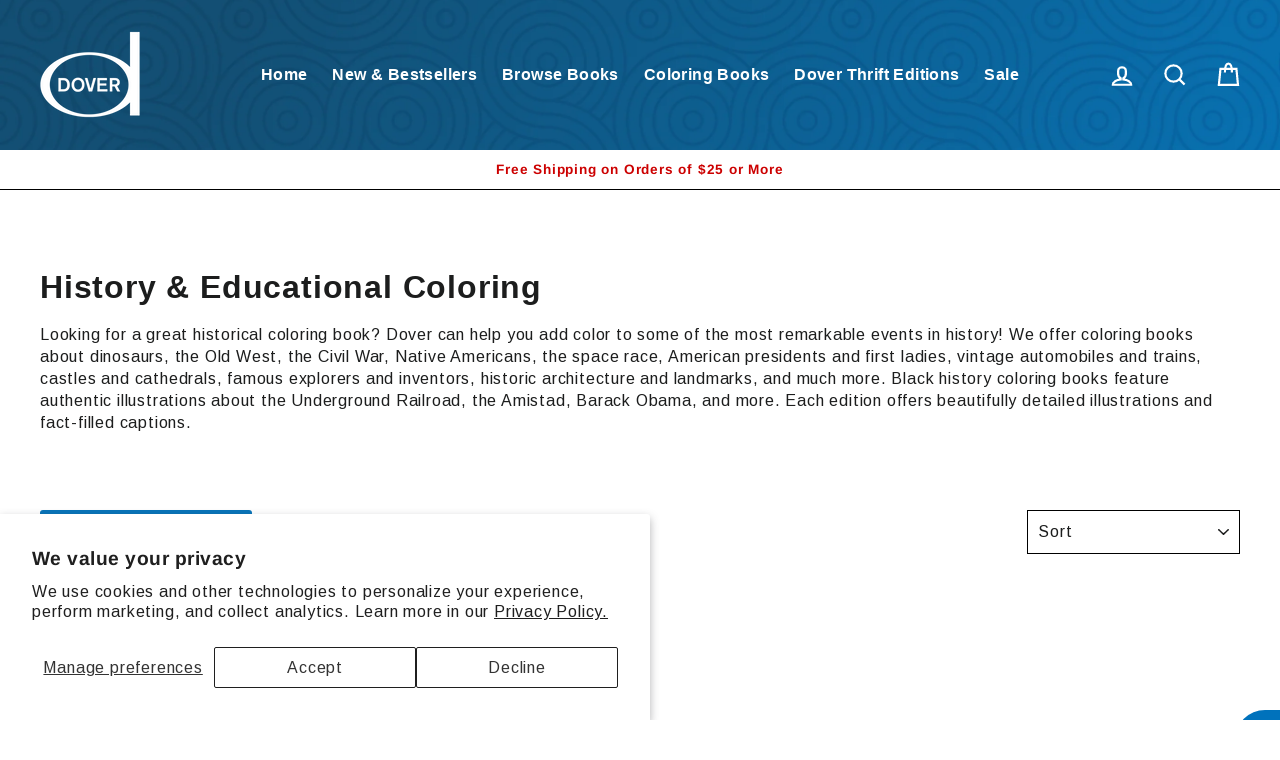

--- FILE ---
content_type: text/html; charset=utf-8
request_url: https://store.doverpublications.com/collections/history-educational/bisac-juvenile-nonfiction-history-central-south-america
body_size: 35968
content:















<!doctype html>

<html class="no-js" lang="en">

<head>
  <meta charset="utf-8">
  <meta http-equiv="X-UA-Compatible" content="IE=edge,chrome=1">
  <meta name="viewport" content="width=device-width,initial-scale=1">
  <meta name="theme-color" content="#0874b9">
  <link rel="canonical" href="https://store.doverpublications.com/collections/history-educational/bisac-juvenile-nonfiction-history-central-south-america">
  <meta name="format-detection" content="telephone=no"><link rel="shortcut icon" href="//store.doverpublications.com/cdn/shop/files/Favicon_Logo_2024_e40123b4-1f1f-4ce0-88b6-324f26d48e9e_32x32.png?v=1723227370" type="image/png" />
  <title>
History &amp; Educational Coloring
 &ndash; Tagged &quot;bisac:JUVENILE NONFICTION / History / Central &amp; South America&quot;&ndash; Dover Publications
</title><meta name="description" content="Looking for a great historical coloring book? Dover can help you add color to some of the most remarkable events in history! We offer coloring books about dinosaurs, the Old West, the Civil War, Native Americans, the space race, American presidents and first ladies, vintage automobiles and trains, castles and cathedral">
<meta property="og:site_name" content="Dover Publications">
<meta property="og:url" content="https://store.doverpublications.com/collections/history-educational/bisac-juvenile-nonfiction-history-central-south-america">
<meta property="og:title" content="History &amp; Educational Coloring">
<meta property="og:type" content="website">
<meta property="og:description" content="Looking for a great historical coloring book? Dover can help you add color to some of the most remarkable events in history! We offer coloring books about dinosaurs, the Old West, the Civil War, Native Americans, the space race, American presidents and first ladies, vintage automobiles and trains, castles and cathedral"><meta property="og:image" content="http://store.doverpublications.com/cdn/shop/products/9780486267050_1200x630.jpg?v=1710177088">
<meta property="og:image:secure_url" content="https://store.doverpublications.com/cdn/shop/products/9780486267050_1200x630.jpg?v=1710177088">
<meta name="twitter:site" content="@https://twitter.com/doverpubs">
<meta name="twitter:card" content="summary_large_image">
<meta name="twitter:title" content="History &amp; Educational Coloring">
<meta name="twitter:description" content="Looking for a great historical coloring book? Dover can help you add color to some of the most remarkable events in history! We offer coloring books about dinosaurs, the Old West, the Civil War, Native Americans, the space race, American presidents and first ladies, vintage automobiles and trains, castles and cathedral">

  <style data-shopify>
  
  @font-face {
  font-family: Arimo;
  font-weight: 400;
  font-style: normal;
  src: url("//store.doverpublications.com/cdn/fonts/arimo/arimo_n4.a7efb558ca22d2002248bbe6f302a98edee38e35.woff2") format("woff2"),
       url("//store.doverpublications.com/cdn/fonts/arimo/arimo_n4.0da809f7d1d5ede2a73be7094ac00741efdb6387.woff") format("woff");
}


  @font-face {
  font-family: Arimo;
  font-weight: 700;
  font-style: normal;
  src: url("//store.doverpublications.com/cdn/fonts/arimo/arimo_n7.1d2d0638e6a1228d86beb0e10006e3280ccb2d04.woff2") format("woff2"),
       url("//store.doverpublications.com/cdn/fonts/arimo/arimo_n7.f4b9139e8eac4a17b38b8707044c20f54c3be479.woff") format("woff");
}

  @font-face {
  font-family: Arimo;
  font-weight: 400;
  font-style: italic;
  src: url("//store.doverpublications.com/cdn/fonts/arimo/arimo_i4.438ddb21a1b98c7230698d70dc1a21df235701b2.woff2") format("woff2"),
       url("//store.doverpublications.com/cdn/fonts/arimo/arimo_i4.0e1908a0dc1ec32fabb5a03a0c9ee2083f82e3d7.woff") format("woff");
}

  @font-face {
  font-family: Arimo;
  font-weight: 700;
  font-style: italic;
  src: url("//store.doverpublications.com/cdn/fonts/arimo/arimo_i7.b9f09537c29041ec8d51f8cdb7c9b8e4f1f82cb1.woff2") format("woff2"),
       url("//store.doverpublications.com/cdn/fonts/arimo/arimo_i7.ec659fc855f754fd0b1bd052e606bba1058f73da.woff") format("woff");
}

</style>

  <link href="//store.doverpublications.com/cdn/shop/t/3/assets/theme.scss.css?v=94194455027360492121760992202" rel="stylesheet" type="text/css" media="all" />

  

<link rel="stylesheet" href="https://cdn.jsdelivr.net/npm/supafolio-sdk@1.4.1/dist/supafolio.min.css" integrity="sha384-q4RxgYprSeY4gJFIwYToGZxVY6ia/m3fo4vweB2+Z0BAzXK2eg/s3noEqYGc6l1Y" crossorigin="anonymous"/>
<script src="https://cdn.jsdelivr.net/npm/supafolio-sdk@1.4.1/dist/supafolio.min.js" integrity="sha384-30aNgL194bBub2DuSsxOtmtqiKjIEji1fQ6HmRySKqQpYC/N04LvMu1uXThqWROS" crossorigin="anonymous"></script>
<link href="//store.doverpublications.com/cdn/shop/t/3/assets/supadu.min.css?v=182136785870567438131764587496" rel="stylesheet" type="text/css" media="all" />
<script src="//store.doverpublications.com/cdn/shop/t/3/assets/supadu.min.js?v=133949288403707198481767707328" type="text/javascript"></script>
<!-- SITE-SPECIFIC CSS BASED ON CATALOG NAME -->
<link href="//store.doverpublications.com/cdn/shop/t/3/assets/dover-books-us.min.css?v=140794040216593257211707147377" rel="stylesheet" type="text/css" media="all" />

<script>
    document.documentElement.className = document.documentElement.className.replace('no-js', 'js');

    window.theme = window.theme || {};
    theme.strings = {
        addToCart: "Add to cart",
        soldOut: "Sold Out",
        unavailable: "Unavailable",
        stockLabel: "[count] in stock",
        savePrice: "Save [saved_amount]",
        cartSavings: "You're saving [savings]",
        cartEmpty: "Your cart is currently empty.",
        cartTermsConfirmation: "You must agree with the terms and conditions of sales to check out",
        languagesLabel: "{\u0026quot;stock_label\u0026quot;=\u0026gt;\u0026quot;{{ count }} in stock\u0026quot;, \u0026quot;sold_out\u0026quot;=\u0026gt;\u0026quot;Sold Out\u0026quot;, \u0026quot;unavailable\u0026quot;=\u0026gt;\u0026quot;Unavailable\u0026quot;, \u0026quot;quantity\u0026quot;=\u0026gt;\u0026quot;Quantity\u0026quot;, \u0026quot;add_to_cart\u0026quot;=\u0026gt;\u0026quot;Add to cart\u0026quot;, \u0026quot;preorder\u0026quot;=\u0026gt;\u0026quot;Pre-order\u0026quot;, \u0026quot;by_author\u0026quot;=\u0026gt;\u0026quot;By\u0026quot;, \u0026quot;illustrated_by\u0026quot;=\u0026gt;\u0026quot;Illustrated by\u0026quot;, \u0026quot;translated_by\u0026quot;=\u0026gt;\u0026quot;Translated by\u0026quot;, \u0026quot;edited_by\u0026quot;=\u0026gt;\u0026quot;Edited by\u0026quot;, \u0026quot;afterword_by\u0026quot;=\u0026gt;\u0026quot;Afterword by\u0026quot;, \u0026quot;edited_and_translated_by\u0026quot;=\u0026gt;\u0026quot;Edited and translated by\u0026quot;, \u0026quot;read_by\u0026quot;=\u0026gt;\u0026quot;Read by\u0026quot;, \u0026quot;with\u0026quot;=\u0026gt;\u0026quot;With\u0026quot;, \u0026quot;and\u0026quot;=\u0026gt;\u0026quot;and\u0026quot;, \u0026quot;contributions_by\u0026quot;=\u0026gt;\u0026quot;Contributions by\u0026quot;, \u0026quot;photographs_by\u0026quot;=\u0026gt;\u0026quot;Photographs by\u0026quot;, \u0026quot;format\u0026quot;=\u0026gt;\u0026quot;Format\u0026quot;, \u0026quot;formats\u0026quot;=\u0026gt;\u0026quot;Formats\u0026quot;, \u0026quot;enlarge_book_cover\u0026quot;=\u0026gt;\u0026quot;Enlarge book cover\u0026quot;, \u0026quot;series\u0026quot;=\u0026gt;\u0026quot;Series\u0026quot;, \u0026quot;pages\u0026quot;=\u0026gt;\u0026quot;Pages\u0026quot;, \u0026quot;publisher\u0026quot;=\u0026gt;\u0026quot;Publisher\u0026quot;, \u0026quot;imprint\u0026quot;=\u0026gt;\u0026quot;Imprint\u0026quot;, \u0026quot;publication_date\u0026quot;=\u0026gt;\u0026quot;Publication Date\u0026quot;, \u0026quot;trim_size\u0026quot;=\u0026gt;\u0026quot;Trim Size\u0026quot;, \u0026quot;awards\u0026quot;=\u0026gt;\u0026quot;Awards\u0026quot;, \u0026quot;read_excerpt\u0026quot;=\u0026gt;\u0026quot;Read Excerpt\u0026quot;, \u0026quot;book_trailer\u0026quot;=\u0026gt;\u0026quot;Book Trailer\u0026quot;, \u0026quot;preview\u0026quot;=\u0026gt;\u0026quot;Preview\u0026quot;, \u0026quot;price\u0026quot;=\u0026gt;\u0026quot;Price\u0026quot;, \u0026quot;author\u0026quot;=\u0026gt;\u0026quot;Author\u0026quot;, \u0026quot;bisacs\u0026quot;=\u0026gt;\u0026quot;BISACs\u0026quot;, \u0026quot;illustrator\u0026quot;=\u0026gt;\u0026quot;Illustrator\u0026quot;, \u0026quot;translator\u0026quot;=\u0026gt;\u0026quot;Translator\u0026quot;, \u0026quot;age\u0026quot;=\u0026gt;\u0026quot;Age\u0026quot;, \u0026quot;size\u0026quot;=\u0026gt;\u0026quot;Size\u0026quot;, \u0026quot;language\u0026quot;=\u0026gt;\u0026quot;Languages\u0026quot;, \u0026quot;read_more\u0026quot;=\u0026gt;\u0026quot;Read More\u0026quot;, \u0026quot;tab_description_label\u0026quot;=\u0026gt;\u0026quot;Description\u0026quot;, \u0026quot;tab_details_label\u0026quot;=\u0026gt;\u0026quot;Details\u0026quot;, \u0026quot;tab_author_bio_label\u0026quot;=\u0026gt;\u0026quot;Author Bio\u0026quot;, \u0026quot;tab_reviews_label\u0026quot;=\u0026gt;\u0026quot;Reviews\u0026quot;, \u0026quot;tab_contents_label\u0026quot;=\u0026gt;\u0026quot;Table of Contents\u0026quot;, \u0026quot;tab_video_label\u0026quot;=\u0026gt;\u0026quot;Video\u0026quot;, \u0026quot;tab_resources_label\u0026quot;=\u0026gt;\u0026quot;Resources\u0026quot;, \u0026quot;select_retailer_label\u0026quot;=\u0026gt;\u0026quot;Select Retailer\u0026quot;, \u0026quot;retailer_headline\u0026quot;=\u0026gt;\u0026quot;Also available from\u0026quot;, \u0026quot;hardcover\u0026quot;=\u0026gt;\u0026quot;Hardcover\u0026quot;, \u0026quot;paperback\u0026quot;=\u0026gt;\u0026quot;Paperback\u0026quot;, \u0026quot;pocket_book\u0026quot;=\u0026gt;\u0026quot;Pocket Book\u0026quot;, \u0026quot;digital_download\u0026quot;=\u0026gt;\u0026quot;Digital download\u0026quot;, \u0026quot;downloadable_audio_file\u0026quot;=\u0026gt;\u0026quot;Downloadable audio file\u0026quot;, \u0026quot;languagesLabel\u0026quot;=\u0026gt;\u0026quot;Language\u0026quot;, \u0026quot;resources\u0026quot;=\u0026gt;\u0026quot;Resources\u0026quot;, \u0026quot;excerpt-pdf\u0026quot;=\u0026gt;\u0026quot;Excerpt\u0026quot;, \u0026quot;reading-guide-pdf\u0026quot;=\u0026gt;\u0026quot;Reading Guide\u0026quot;, \u0026quot;teaching-guide-pdf\u0026quot;=\u0026gt;\u0026quot;Teaching Guide\u0026quot;}",
        generalTranslations: "{\u0026quot;accessibility\u0026quot;=\u0026gt;{\u0026quot;skip_to_content\u0026quot;=\u0026gt;\u0026quot;Skip to content\u0026quot;, \u0026quot;close_modal\u0026quot;=\u0026gt;\u0026quot;Close (esc)\u0026quot;, \u0026quot;close\u0026quot;=\u0026gt;\u0026quot;Close\u0026quot;, \u0026quot;learn_more\u0026quot;=\u0026gt;\u0026quot;Learn more\u0026quot;}, \u0026quot;meta\u0026quot;=\u0026gt;{\u0026quot;tags\u0026quot;=\u0026gt;\u0026quot;Tagged \\\u0026quot;{{ tags }}\\\u0026quot;\u0026quot;, \u0026quot;page\u0026quot;=\u0026gt;\u0026quot;Page {{ page }}\u0026quot;}, \u0026quot;404\u0026quot;=\u0026gt;{\u0026quot;title\u0026quot;=\u0026gt;\u0026quot;404 Page Not Found\u0026quot;, \u0026quot;subtext_html\u0026quot;=\u0026gt;\u0026quot;\u0026lt;p\u0026gt;The page you were looking for does not exist. \u0026lt;\/p\u0026gt;\u0026lt;p\u0026gt;\u0026lt;a href=\\\u0026quot;\/\\\u0026quot;\u0026gt;Continue shopping\u0026lt;\/a\u0026gt;\u0026lt;\/p\u0026gt;\u0026quot;}, \u0026quot;pagination\u0026quot;=\u0026gt;{\u0026quot;previous\u0026quot;=\u0026gt;\u0026quot;Previous\u0026quot;, \u0026quot;next\u0026quot;=\u0026gt;\u0026quot;Next\u0026quot;}, \u0026quot;password_page\u0026quot;=\u0026gt;{\u0026quot;login_form_heading\u0026quot;=\u0026gt;\u0026quot;Enter store using password\u0026quot;, \u0026quot;login_form_password_label\u0026quot;=\u0026gt;\u0026quot;Password\u0026quot;, \u0026quot;login_form_password_placeholder\u0026quot;=\u0026gt;\u0026quot;Your password\u0026quot;, \u0026quot;login_form_submit\u0026quot;=\u0026gt;\u0026quot;Enter\u0026quot;, \u0026quot;signup_form_email_label\u0026quot;=\u0026gt;\u0026quot;Email\u0026quot;, \u0026quot;signup_form_success\u0026quot;=\u0026gt;\u0026quot;We will send you an email right before we open!\u0026quot;, \u0026quot;admin_link_html\u0026quot;=\u0026gt;\u0026quot;Store owner? \u0026lt;a href=\\\u0026quot;\/admin\\\u0026quot; class=\\\u0026quot;text-link\\\u0026quot;\u0026gt;Log in here\u0026lt;\/a\u0026gt;\u0026quot;, \u0026quot;password_link\u0026quot;=\u0026gt;\u0026quot;Enter using password\u0026quot;, \u0026quot;powered_by_shopify_html\u0026quot;=\u0026gt;\u0026quot;This shop will be powered by {{ shopify }}\u0026quot;}, \u0026quot;breadcrumbs\u0026quot;=\u0026gt;{\u0026quot;home\u0026quot;=\u0026gt;\u0026quot;Home\u0026quot;, \u0026quot;home_link_title\u0026quot;=\u0026gt;\u0026quot;Back to the frontpage\u0026quot;}, \u0026quot;social\u0026quot;=\u0026gt;{\u0026quot;share_on_facebook\u0026quot;=\u0026gt;\u0026quot;Share\u0026quot;, \u0026quot;share_on_twitter\u0026quot;=\u0026gt;\u0026quot;Tweet\u0026quot;, \u0026quot;share_on_pinterest\u0026quot;=\u0026gt;\u0026quot;Pin it\u0026quot;, \u0026quot;alt_text\u0026quot;=\u0026gt;{\u0026quot;share_on_facebook\u0026quot;=\u0026gt;\u0026quot;Share on Facebook\u0026quot;, \u0026quot;share_on_twitter\u0026quot;=\u0026gt;\u0026quot;Tweet on X\u0026quot;, \u0026quot;share_on_pinterest\u0026quot;=\u0026gt;\u0026quot;Pin on Pinterest\u0026quot;}}, \u0026quot;newsletter_form\u0026quot;=\u0026gt;{\u0026quot;newsletter_email\u0026quot;=\u0026gt;\u0026quot;Enter your email\u0026quot;, \u0026quot;newsletter_confirmation\u0026quot;=\u0026gt;\u0026quot;Thanks for subscribing\u0026quot;, \u0026quot;submit\u0026quot;=\u0026gt;\u0026quot;Subscribe\u0026quot;}, \u0026quot;search\u0026quot;=\u0026gt;{\u0026quot;no_results_html\u0026quot;=\u0026gt;\u0026quot;Your search for \\\u0026quot;{{ terms }}\\\u0026quot; did not yield any results.\u0026quot;, \u0026quot;no_results_variant\u0026quot;=\u0026gt;\u0026quot;Didn\u0026#39;t find any results for the search?\u0026quot;, \u0026quot;results_for_html\u0026quot;=\u0026gt;\u0026quot;Your search for \\\u0026quot;{{ terms }}\\\u0026quot; revealed the following:\u0026quot;, \u0026quot;title\u0026quot;=\u0026gt;\u0026quot;Search\u0026quot;, \u0026quot;placeholder\u0026quot;=\u0026gt;\u0026quot;Find your next great read\u0026quot;, \u0026quot;placeholder_variant\u0026quot;=\u0026gt;\u0026quot;Search by title, author or ISBN\u0026quot;, \u0026quot;submit\u0026quot;=\u0026gt;\u0026quot;Search\u0026quot;, \u0026quot;result_count\u0026quot;=\u0026gt;{\u0026quot;one\u0026quot;=\u0026gt;\u0026quot;{{ count }} result\u0026quot;, \u0026quot;other\u0026quot;=\u0026gt;\u0026quot;{{ count }} results\u0026quot;}, \u0026quot;most_relevant\u0026quot;=\u0026gt;\u0026quot;Most relevant\u0026quot;, \u0026quot;newest_to_oldest\u0026quot;=\u0026gt;\u0026quot;Newest to oldest\u0026quot;, \u0026quot;oldest_to_newest\u0026quot;=\u0026gt;\u0026quot;Oldest to newest\u0026quot;, \u0026quot;highest_price\u0026quot;=\u0026gt;\u0026quot;Highest price\u0026quot;, \u0026quot;lowest_price\u0026quot;=\u0026gt;\u0026quot;Lowest price\u0026quot;, \u0026quot;title_asc\u0026quot;=\u0026gt;\u0026quot;A to Z\u0026quot;, \u0026quot;title_desc\u0026quot;=\u0026gt;\u0026quot;Z to A\u0026quot;, \u0026quot;results_for\u0026quot;=\u0026gt;\u0026quot;Results for\u0026quot;, \u0026quot;results\u0026quot;=\u0026gt;\u0026quot;results\u0026quot;, \u0026quot;found_in\u0026quot;=\u0026gt;\u0026quot;found in\u0026quot;, \u0026quot;clear_all_filters\u0026quot;=\u0026gt;\u0026quot;Clear all filters\u0026quot;, \u0026quot;show_all_filters\u0026quot;=\u0026gt;\u0026quot;Show all filters\u0026quot;, \u0026quot;try_new_search\u0026quot;=\u0026gt;\u0026quot;Try a new search\u0026quot;}, \u0026quot;drawers\u0026quot;=\u0026gt;{\u0026quot;navigation\u0026quot;=\u0026gt;\u0026quot;Site navigation\u0026quot;, \u0026quot;close_menu\u0026quot;=\u0026gt;\u0026quot;Close menu\u0026quot;, \u0026quot;expand_submenu\u0026quot;=\u0026gt;\u0026quot;Expand submenu\u0026quot;, \u0026quot;collapse_submenu\u0026quot;=\u0026gt;\u0026quot;Collapse submenu\u0026quot;}}",
        collectionsTranslations: "{\u0026quot;general\u0026quot;=\u0026gt;{\u0026quot;catalog_title\u0026quot;=\u0026gt;\u0026quot;Catalog\u0026quot;, \u0026quot;all_of_collection\u0026quot;=\u0026gt;\u0026quot;View all\u0026quot;, \u0026quot;view_all_products_html\u0026quot;=\u0026gt;\u0026quot;View all\u0026lt;br\u0026gt;{{ count }} products\u0026quot;, \u0026quot;see_more\u0026quot;=\u0026gt;\u0026quot;Show more\u0026quot;, \u0026quot;see_less\u0026quot;=\u0026gt;\u0026quot;Show less\u0026quot;, \u0026quot;no_matches\u0026quot;=\u0026gt;\u0026quot;Sorry, there are no products in this collection.\u0026quot;, \u0026quot;items_with_count\u0026quot;=\u0026gt;{\u0026quot;one\u0026quot;=\u0026gt;\u0026quot;{{ count }} product\u0026quot;, \u0026quot;other\u0026quot;=\u0026gt;\u0026quot;{{ count }} products\u0026quot;}}, \u0026quot;sorting\u0026quot;=\u0026gt;{\u0026quot;title\u0026quot;=\u0026gt;\u0026quot;Sort\u0026quot;}, \u0026quot;filters\u0026quot;=\u0026gt;{\u0026quot;title_tags\u0026quot;=\u0026gt;\u0026quot;Filter\u0026quot;, \u0026quot;all_tags\u0026quot;=\u0026gt;\u0026quot;All products\u0026quot;, \u0026quot;categories_title\u0026quot;=\u0026gt;\u0026quot;Categories\u0026quot;}}",
    };
    theme.settings = {
        dynamicVariantsEnable: true,
        dynamicVariantType: "button",
        cartType: "page",
        moneyFormat: "${{amount}}",
        saveType: "dollar",
        recentlyViewedEnabled: false,
        quickView: false,
        themeVersion: "1.5.0",
        supaduCatalog: "dover-books-us",
        showV3search: false,
        supaduCurrency: {
            currency_iso: ""
        },
        geolocationEnabled: false,
        geolocationCountryCode: "US",
        template: "collection",
        "urlRequested": "/collections/history-educational/bisac-juvenile-nonfiction-history-central-south-america",
        "shopLocale": "en"
    };
</script>




    
    <!-- CUSTOM FONTS -->
    <style data-shopify>
    
    </style>





    <!-- CUSTOM CSS -->
    <style type="text/css">
    
</style>





    <!-- CUSTOM JS -->
    <script type="text/javascript">
        
    

    </script>



    <!-- Global site tag (gtag.js) -->
<script async src="https://www.googletagmanager.com/gtag/js?id=AW-1071842482"></script>
<script>
  window.dataLayer = window.dataLayer || [];
  function gtag(){dataLayer.push(arguments);}
  gtag('js', new Date());

  gtag('config', 'AW-1071842482',{'allow_enhanced_conversions':true});

</script>




  <style data-shopify>

.collection-item__title {
    font-size: 20.0px;
}

@media screen and(min-width: 769px) {
    .collection-item__title {
        font-size: 25px;
    }
}

</style>

  
  <script>window.performance && window.performance.mark && window.performance.mark('shopify.content_for_header.start');</script><meta name="google-site-verification" content="yWG-4uOLzgxOXHViMt5fJK986qYrjzhjTtCfvBLrVm4">
<meta name="facebook-domain-verification" content="9ykvzux5ezu6ord28wkh2b45zgcnzd">
<meta id="shopify-digital-wallet" name="shopify-digital-wallet" content="/81232625985/digital_wallets/dialog">
<link rel="alternate" type="application/atom+xml" title="Feed" href="/collections/history-educational/bisac-juvenile-nonfiction-history-central-south-america.atom" />
<link rel="alternate" type="application/json+oembed" href="https://store.doverpublications.com/collections/history-educational/bisac-juvenile-nonfiction-history-central-south-america.oembed">
<script async="async" src="/checkouts/internal/preloads.js?locale=en-US"></script>
<script id="shopify-features" type="application/json">{"accessToken":"019a61f10c0b1300227807e1ec8b1eaf","betas":["rich-media-storefront-analytics"],"domain":"store.doverpublications.com","predictiveSearch":true,"shopId":81232625985,"locale":"en"}</script>
<script>var Shopify = Shopify || {};
Shopify.shop = "dover-books.myshopify.com";
Shopify.locale = "en";
Shopify.currency = {"active":"USD","rate":"1.0"};
Shopify.country = "US";
Shopify.theme = {"name":"Supadu Shopify Theme","id":158238310721,"schema_name":"Impulse","schema_version":"1.5.0","theme_store_id":null,"role":"main"};
Shopify.theme.handle = "null";
Shopify.theme.style = {"id":null,"handle":null};
Shopify.cdnHost = "store.doverpublications.com/cdn";
Shopify.routes = Shopify.routes || {};
Shopify.routes.root = "/";</script>
<script type="module">!function(o){(o.Shopify=o.Shopify||{}).modules=!0}(window);</script>
<script>!function(o){function n(){var o=[];function n(){o.push(Array.prototype.slice.apply(arguments))}return n.q=o,n}var t=o.Shopify=o.Shopify||{};t.loadFeatures=n(),t.autoloadFeatures=n()}(window);</script>
<script id="shop-js-analytics" type="application/json">{"pageType":"collection"}</script>
<script defer="defer" async type="module" src="//store.doverpublications.com/cdn/shopifycloud/shop-js/modules/v2/client.init-shop-cart-sync_BN7fPSNr.en.esm.js"></script>
<script defer="defer" async type="module" src="//store.doverpublications.com/cdn/shopifycloud/shop-js/modules/v2/chunk.common_Cbph3Kss.esm.js"></script>
<script defer="defer" async type="module" src="//store.doverpublications.com/cdn/shopifycloud/shop-js/modules/v2/chunk.modal_DKumMAJ1.esm.js"></script>
<script type="module">
  await import("//store.doverpublications.com/cdn/shopifycloud/shop-js/modules/v2/client.init-shop-cart-sync_BN7fPSNr.en.esm.js");
await import("//store.doverpublications.com/cdn/shopifycloud/shop-js/modules/v2/chunk.common_Cbph3Kss.esm.js");
await import("//store.doverpublications.com/cdn/shopifycloud/shop-js/modules/v2/chunk.modal_DKumMAJ1.esm.js");

  window.Shopify.SignInWithShop?.initShopCartSync?.({"fedCMEnabled":true,"windoidEnabled":true});

</script>
<script>(function() {
  var isLoaded = false;
  function asyncLoad() {
    if (isLoaded) return;
    isLoaded = true;
    var urls = ["https:\/\/cdn.hextom.com\/js\/freeshippingbar.js?shop=dover-books.myshopify.com","https:\/\/na.shgcdn3.com\/pixel-collector.js?shop=dover-books.myshopify.com"];
    for (var i = 0; i < urls.length; i++) {
      var s = document.createElement('script');
      s.type = 'text/javascript';
      s.async = true;
      s.src = urls[i];
      var x = document.getElementsByTagName('script')[0];
      x.parentNode.insertBefore(s, x);
    }
  };
  if(window.attachEvent) {
    window.attachEvent('onload', asyncLoad);
  } else {
    window.addEventListener('load', asyncLoad, false);
  }
})();</script>
<script id="__st">var __st={"a":81232625985,"offset":-18000,"reqid":"8fe98ce5-ac3f-4444-a9a5-1052deeb5686-1770061521","pageurl":"store.doverpublications.com\/collections\/history-educational\/bisac-juvenile-nonfiction-history-central-south-america","u":"1b1ad6ed9456","p":"collection","rtyp":"collection","rid":476253225281};</script>
<script>window.ShopifyPaypalV4VisibilityTracking = true;</script>
<script id="captcha-bootstrap">!function(){'use strict';const t='contact',e='account',n='new_comment',o=[[t,t],['blogs',n],['comments',n],[t,'customer']],c=[[e,'customer_login'],[e,'guest_login'],[e,'recover_customer_password'],[e,'create_customer']],r=t=>t.map((([t,e])=>`form[action*='/${t}']:not([data-nocaptcha='true']) input[name='form_type'][value='${e}']`)).join(','),a=t=>()=>t?[...document.querySelectorAll(t)].map((t=>t.form)):[];function s(){const t=[...o],e=r(t);return a(e)}const i='password',u='form_key',d=['recaptcha-v3-token','g-recaptcha-response','h-captcha-response',i],f=()=>{try{return window.sessionStorage}catch{return}},m='__shopify_v',_=t=>t.elements[u];function p(t,e,n=!1){try{const o=window.sessionStorage,c=JSON.parse(o.getItem(e)),{data:r}=function(t){const{data:e,action:n}=t;return t[m]||n?{data:e,action:n}:{data:t,action:n}}(c);for(const[e,n]of Object.entries(r))t.elements[e]&&(t.elements[e].value=n);n&&o.removeItem(e)}catch(o){console.error('form repopulation failed',{error:o})}}const l='form_type',E='cptcha';function T(t){t.dataset[E]=!0}const w=window,h=w.document,L='Shopify',v='ce_forms',y='captcha';let A=!1;((t,e)=>{const n=(g='f06e6c50-85a8-45c8-87d0-21a2b65856fe',I='https://cdn.shopify.com/shopifycloud/storefront-forms-hcaptcha/ce_storefront_forms_captcha_hcaptcha.v1.5.2.iife.js',D={infoText:'Protected by hCaptcha',privacyText:'Privacy',termsText:'Terms'},(t,e,n)=>{const o=w[L][v],c=o.bindForm;if(c)return c(t,g,e,D).then(n);var r;o.q.push([[t,g,e,D],n]),r=I,A||(h.body.append(Object.assign(h.createElement('script'),{id:'captcha-provider',async:!0,src:r})),A=!0)});var g,I,D;w[L]=w[L]||{},w[L][v]=w[L][v]||{},w[L][v].q=[],w[L][y]=w[L][y]||{},w[L][y].protect=function(t,e){n(t,void 0,e),T(t)},Object.freeze(w[L][y]),function(t,e,n,w,h,L){const[v,y,A,g]=function(t,e,n){const i=e?o:[],u=t?c:[],d=[...i,...u],f=r(d),m=r(i),_=r(d.filter((([t,e])=>n.includes(e))));return[a(f),a(m),a(_),s()]}(w,h,L),I=t=>{const e=t.target;return e instanceof HTMLFormElement?e:e&&e.form},D=t=>v().includes(t);t.addEventListener('submit',(t=>{const e=I(t);if(!e)return;const n=D(e)&&!e.dataset.hcaptchaBound&&!e.dataset.recaptchaBound,o=_(e),c=g().includes(e)&&(!o||!o.value);(n||c)&&t.preventDefault(),c&&!n&&(function(t){try{if(!f())return;!function(t){const e=f();if(!e)return;const n=_(t);if(!n)return;const o=n.value;o&&e.removeItem(o)}(t);const e=Array.from(Array(32),(()=>Math.random().toString(36)[2])).join('');!function(t,e){_(t)||t.append(Object.assign(document.createElement('input'),{type:'hidden',name:u})),t.elements[u].value=e}(t,e),function(t,e){const n=f();if(!n)return;const o=[...t.querySelectorAll(`input[type='${i}']`)].map((({name:t})=>t)),c=[...d,...o],r={};for(const[a,s]of new FormData(t).entries())c.includes(a)||(r[a]=s);n.setItem(e,JSON.stringify({[m]:1,action:t.action,data:r}))}(t,e)}catch(e){console.error('failed to persist form',e)}}(e),e.submit())}));const S=(t,e)=>{t&&!t.dataset[E]&&(n(t,e.some((e=>e===t))),T(t))};for(const o of['focusin','change'])t.addEventListener(o,(t=>{const e=I(t);D(e)&&S(e,y())}));const B=e.get('form_key'),M=e.get(l),P=B&&M;t.addEventListener('DOMContentLoaded',(()=>{const t=y();if(P)for(const e of t)e.elements[l].value===M&&p(e,B);[...new Set([...A(),...v().filter((t=>'true'===t.dataset.shopifyCaptcha))])].forEach((e=>S(e,t)))}))}(h,new URLSearchParams(w.location.search),n,t,e,['guest_login'])})(!0,!0)}();</script>
<script integrity="sha256-4kQ18oKyAcykRKYeNunJcIwy7WH5gtpwJnB7kiuLZ1E=" data-source-attribution="shopify.loadfeatures" defer="defer" src="//store.doverpublications.com/cdn/shopifycloud/storefront/assets/storefront/load_feature-a0a9edcb.js" crossorigin="anonymous"></script>
<script data-source-attribution="shopify.dynamic_checkout.dynamic.init">var Shopify=Shopify||{};Shopify.PaymentButton=Shopify.PaymentButton||{isStorefrontPortableWallets:!0,init:function(){window.Shopify.PaymentButton.init=function(){};var t=document.createElement("script");t.src="https://store.doverpublications.com/cdn/shopifycloud/portable-wallets/latest/portable-wallets.en.js",t.type="module",document.head.appendChild(t)}};
</script>
<script data-source-attribution="shopify.dynamic_checkout.buyer_consent">
  function portableWalletsHideBuyerConsent(e){var t=document.getElementById("shopify-buyer-consent"),n=document.getElementById("shopify-subscription-policy-button");t&&n&&(t.classList.add("hidden"),t.setAttribute("aria-hidden","true"),n.removeEventListener("click",e))}function portableWalletsShowBuyerConsent(e){var t=document.getElementById("shopify-buyer-consent"),n=document.getElementById("shopify-subscription-policy-button");t&&n&&(t.classList.remove("hidden"),t.removeAttribute("aria-hidden"),n.addEventListener("click",e))}window.Shopify?.PaymentButton&&(window.Shopify.PaymentButton.hideBuyerConsent=portableWalletsHideBuyerConsent,window.Shopify.PaymentButton.showBuyerConsent=portableWalletsShowBuyerConsent);
</script>
<script data-source-attribution="shopify.dynamic_checkout.cart.bootstrap">document.addEventListener("DOMContentLoaded",(function(){function t(){return document.querySelector("shopify-accelerated-checkout-cart, shopify-accelerated-checkout")}if(t())Shopify.PaymentButton.init();else{new MutationObserver((function(e,n){t()&&(Shopify.PaymentButton.init(),n.disconnect())})).observe(document.body,{childList:!0,subtree:!0})}}));
</script>
<script id='scb4127' type='text/javascript' async='' src='https://store.doverpublications.com/cdn/shopifycloud/privacy-banner/storefront-banner.js'></script>
<script>window.performance && window.performance.mark && window.performance.mark('shopify.content_for_header.end');</script>
  





  <script type="text/javascript">
    
      window.__shgMoneyFormat = window.__shgMoneyFormat || {"USD":{"currency":"USD","currency_symbol":"$","currency_symbol_location":"left","decimal_places":2,"decimal_separator":".","thousands_separator":","}};
    
    window.__shgCurrentCurrencyCode = window.__shgCurrentCurrencyCode || {
      currency: "USD",
      currency_symbol: "$",
      decimal_separator: ".",
      thousands_separator: ",",
      decimal_places: 2,
      currency_symbol_location: "left"
    };
  </script>



  <!--[if lt IE 9]>
<script src="//cdnjs.cloudflare.com/ajax/libs/html5shiv/3.7.2/html5shiv.min.js" type="text/javascript"></script>
<![endif]-->
<!--[if (lte IE 9) ]><script src="//store.doverpublications.com/cdn/shop/t/3/assets/match-media.min.js?v=159635276924582161481692270775" type="text/javascript"></script><![endif]-->


  
  <script src="//store.doverpublications.com/cdn/shop/t/3/assets/vendor.js?theme_version=1.4" defer="defer"></script>



  

  
  <script src="//store.doverpublications.com/cdn/shop/t/3/assets/theme.js?v=103251166960441872421762944948" defer="defer"></script>




<script type="text/javascript">
  
    window.SHG_CUSTOMER = null;
  
</script>







<!-- BEGIN app block: shopify://apps/klaviyo-email-marketing-sms/blocks/klaviyo-onsite-embed/2632fe16-c075-4321-a88b-50b567f42507 -->












  <script async src="https://static.klaviyo.com/onsite/js/S85k5s/klaviyo.js?company_id=S85k5s"></script>
  <script>!function(){if(!window.klaviyo){window._klOnsite=window._klOnsite||[];try{window.klaviyo=new Proxy({},{get:function(n,i){return"push"===i?function(){var n;(n=window._klOnsite).push.apply(n,arguments)}:function(){for(var n=arguments.length,o=new Array(n),w=0;w<n;w++)o[w]=arguments[w];var t="function"==typeof o[o.length-1]?o.pop():void 0,e=new Promise((function(n){window._klOnsite.push([i].concat(o,[function(i){t&&t(i),n(i)}]))}));return e}}})}catch(n){window.klaviyo=window.klaviyo||[],window.klaviyo.push=function(){var n;(n=window._klOnsite).push.apply(n,arguments)}}}}();</script>

  




  <script>
    window.klaviyoReviewsProductDesignMode = false
  </script>







<!-- END app block --><link href="https://monorail-edge.shopifysvc.com" rel="dns-prefetch">
<script>(function(){if ("sendBeacon" in navigator && "performance" in window) {try {var session_token_from_headers = performance.getEntriesByType('navigation')[0].serverTiming.find(x => x.name == '_s').description;} catch {var session_token_from_headers = undefined;}var session_cookie_matches = document.cookie.match(/_shopify_s=([^;]*)/);var session_token_from_cookie = session_cookie_matches && session_cookie_matches.length === 2 ? session_cookie_matches[1] : "";var session_token = session_token_from_headers || session_token_from_cookie || "";function handle_abandonment_event(e) {var entries = performance.getEntries().filter(function(entry) {return /monorail-edge.shopifysvc.com/.test(entry.name);});if (!window.abandonment_tracked && entries.length === 0) {window.abandonment_tracked = true;var currentMs = Date.now();var navigation_start = performance.timing.navigationStart;var payload = {shop_id: 81232625985,url: window.location.href,navigation_start,duration: currentMs - navigation_start,session_token,page_type: "collection"};window.navigator.sendBeacon("https://monorail-edge.shopifysvc.com/v1/produce", JSON.stringify({schema_id: "online_store_buyer_site_abandonment/1.1",payload: payload,metadata: {event_created_at_ms: currentMs,event_sent_at_ms: currentMs}}));}}window.addEventListener('pagehide', handle_abandonment_event);}}());</script>
<script id="web-pixels-manager-setup">(function e(e,d,r,n,o){if(void 0===o&&(o={}),!Boolean(null===(a=null===(i=window.Shopify)||void 0===i?void 0:i.analytics)||void 0===a?void 0:a.replayQueue)){var i,a;window.Shopify=window.Shopify||{};var t=window.Shopify;t.analytics=t.analytics||{};var s=t.analytics;s.replayQueue=[],s.publish=function(e,d,r){return s.replayQueue.push([e,d,r]),!0};try{self.performance.mark("wpm:start")}catch(e){}var l=function(){var e={modern:/Edge?\/(1{2}[4-9]|1[2-9]\d|[2-9]\d{2}|\d{4,})\.\d+(\.\d+|)|Firefox\/(1{2}[4-9]|1[2-9]\d|[2-9]\d{2}|\d{4,})\.\d+(\.\d+|)|Chrom(ium|e)\/(9{2}|\d{3,})\.\d+(\.\d+|)|(Maci|X1{2}).+ Version\/(15\.\d+|(1[6-9]|[2-9]\d|\d{3,})\.\d+)([,.]\d+|)( \(\w+\)|)( Mobile\/\w+|) Safari\/|Chrome.+OPR\/(9{2}|\d{3,})\.\d+\.\d+|(CPU[ +]OS|iPhone[ +]OS|CPU[ +]iPhone|CPU IPhone OS|CPU iPad OS)[ +]+(15[._]\d+|(1[6-9]|[2-9]\d|\d{3,})[._]\d+)([._]\d+|)|Android:?[ /-](13[3-9]|1[4-9]\d|[2-9]\d{2}|\d{4,})(\.\d+|)(\.\d+|)|Android.+Firefox\/(13[5-9]|1[4-9]\d|[2-9]\d{2}|\d{4,})\.\d+(\.\d+|)|Android.+Chrom(ium|e)\/(13[3-9]|1[4-9]\d|[2-9]\d{2}|\d{4,})\.\d+(\.\d+|)|SamsungBrowser\/([2-9]\d|\d{3,})\.\d+/,legacy:/Edge?\/(1[6-9]|[2-9]\d|\d{3,})\.\d+(\.\d+|)|Firefox\/(5[4-9]|[6-9]\d|\d{3,})\.\d+(\.\d+|)|Chrom(ium|e)\/(5[1-9]|[6-9]\d|\d{3,})\.\d+(\.\d+|)([\d.]+$|.*Safari\/(?![\d.]+ Edge\/[\d.]+$))|(Maci|X1{2}).+ Version\/(10\.\d+|(1[1-9]|[2-9]\d|\d{3,})\.\d+)([,.]\d+|)( \(\w+\)|)( Mobile\/\w+|) Safari\/|Chrome.+OPR\/(3[89]|[4-9]\d|\d{3,})\.\d+\.\d+|(CPU[ +]OS|iPhone[ +]OS|CPU[ +]iPhone|CPU IPhone OS|CPU iPad OS)[ +]+(10[._]\d+|(1[1-9]|[2-9]\d|\d{3,})[._]\d+)([._]\d+|)|Android:?[ /-](13[3-9]|1[4-9]\d|[2-9]\d{2}|\d{4,})(\.\d+|)(\.\d+|)|Mobile Safari.+OPR\/([89]\d|\d{3,})\.\d+\.\d+|Android.+Firefox\/(13[5-9]|1[4-9]\d|[2-9]\d{2}|\d{4,})\.\d+(\.\d+|)|Android.+Chrom(ium|e)\/(13[3-9]|1[4-9]\d|[2-9]\d{2}|\d{4,})\.\d+(\.\d+|)|Android.+(UC? ?Browser|UCWEB|U3)[ /]?(15\.([5-9]|\d{2,})|(1[6-9]|[2-9]\d|\d{3,})\.\d+)\.\d+|SamsungBrowser\/(5\.\d+|([6-9]|\d{2,})\.\d+)|Android.+MQ{2}Browser\/(14(\.(9|\d{2,})|)|(1[5-9]|[2-9]\d|\d{3,})(\.\d+|))(\.\d+|)|K[Aa][Ii]OS\/(3\.\d+|([4-9]|\d{2,})\.\d+)(\.\d+|)/},d=e.modern,r=e.legacy,n=navigator.userAgent;return n.match(d)?"modern":n.match(r)?"legacy":"unknown"}(),u="modern"===l?"modern":"legacy",c=(null!=n?n:{modern:"",legacy:""})[u],f=function(e){return[e.baseUrl,"/wpm","/b",e.hashVersion,"modern"===e.buildTarget?"m":"l",".js"].join("")}({baseUrl:d,hashVersion:r,buildTarget:u}),m=function(e){var d=e.version,r=e.bundleTarget,n=e.surface,o=e.pageUrl,i=e.monorailEndpoint;return{emit:function(e){var a=e.status,t=e.errorMsg,s=(new Date).getTime(),l=JSON.stringify({metadata:{event_sent_at_ms:s},events:[{schema_id:"web_pixels_manager_load/3.1",payload:{version:d,bundle_target:r,page_url:o,status:a,surface:n,error_msg:t},metadata:{event_created_at_ms:s}}]});if(!i)return console&&console.warn&&console.warn("[Web Pixels Manager] No Monorail endpoint provided, skipping logging."),!1;try{return self.navigator.sendBeacon.bind(self.navigator)(i,l)}catch(e){}var u=new XMLHttpRequest;try{return u.open("POST",i,!0),u.setRequestHeader("Content-Type","text/plain"),u.send(l),!0}catch(e){return console&&console.warn&&console.warn("[Web Pixels Manager] Got an unhandled error while logging to Monorail."),!1}}}}({version:r,bundleTarget:l,surface:e.surface,pageUrl:self.location.href,monorailEndpoint:e.monorailEndpoint});try{o.browserTarget=l,function(e){var d=e.src,r=e.async,n=void 0===r||r,o=e.onload,i=e.onerror,a=e.sri,t=e.scriptDataAttributes,s=void 0===t?{}:t,l=document.createElement("script"),u=document.querySelector("head"),c=document.querySelector("body");if(l.async=n,l.src=d,a&&(l.integrity=a,l.crossOrigin="anonymous"),s)for(var f in s)if(Object.prototype.hasOwnProperty.call(s,f))try{l.dataset[f]=s[f]}catch(e){}if(o&&l.addEventListener("load",o),i&&l.addEventListener("error",i),u)u.appendChild(l);else{if(!c)throw new Error("Did not find a head or body element to append the script");c.appendChild(l)}}({src:f,async:!0,onload:function(){if(!function(){var e,d;return Boolean(null===(d=null===(e=window.Shopify)||void 0===e?void 0:e.analytics)||void 0===d?void 0:d.initialized)}()){var d=window.webPixelsManager.init(e)||void 0;if(d){var r=window.Shopify.analytics;r.replayQueue.forEach((function(e){var r=e[0],n=e[1],o=e[2];d.publishCustomEvent(r,n,o)})),r.replayQueue=[],r.publish=d.publishCustomEvent,r.visitor=d.visitor,r.initialized=!0}}},onerror:function(){return m.emit({status:"failed",errorMsg:"".concat(f," has failed to load")})},sri:function(e){var d=/^sha384-[A-Za-z0-9+/=]+$/;return"string"==typeof e&&d.test(e)}(c)?c:"",scriptDataAttributes:o}),m.emit({status:"loading"})}catch(e){m.emit({status:"failed",errorMsg:(null==e?void 0:e.message)||"Unknown error"})}}})({shopId: 81232625985,storefrontBaseUrl: "https://store.doverpublications.com",extensionsBaseUrl: "https://extensions.shopifycdn.com/cdn/shopifycloud/web-pixels-manager",monorailEndpoint: "https://monorail-edge.shopifysvc.com/unstable/produce_batch",surface: "storefront-renderer",enabledBetaFlags: ["2dca8a86"],webPixelsConfigList: [{"id":"1971159361","configuration":"{\"accountID\":\"S85k5s\",\"webPixelConfig\":\"eyJlbmFibGVBZGRlZFRvQ2FydEV2ZW50cyI6IHRydWV9\"}","eventPayloadVersion":"v1","runtimeContext":"STRICT","scriptVersion":"524f6c1ee37bacdca7657a665bdca589","type":"APP","apiClientId":123074,"privacyPurposes":["ANALYTICS","MARKETING"],"dataSharingAdjustments":{"protectedCustomerApprovalScopes":["read_customer_address","read_customer_email","read_customer_name","read_customer_personal_data","read_customer_phone"]}},{"id":"1817346369","configuration":"{\"site_id\":\"27429b16-80c9-4f2c-befa-d3411acfc31d\",\"analytics_endpoint\":\"https:\\\/\\\/na.shgcdn3.com\"}","eventPayloadVersion":"v1","runtimeContext":"STRICT","scriptVersion":"695709fc3f146fa50a25299517a954f2","type":"APP","apiClientId":1158168,"privacyPurposes":["ANALYTICS","MARKETING","SALE_OF_DATA"],"dataSharingAdjustments":{"protectedCustomerApprovalScopes":["read_customer_personal_data"]}},{"id":"908427585","configuration":"{\"swymApiEndpoint\":\"https:\/\/swymstore-v3premium-01.swymrelay.com\",\"swymTier\":\"v3premium-01\"}","eventPayloadVersion":"v1","runtimeContext":"STRICT","scriptVersion":"5b6f6917e306bc7f24523662663331c0","type":"APP","apiClientId":1350849,"privacyPurposes":["ANALYTICS","MARKETING","PREFERENCES"],"dataSharingAdjustments":{"protectedCustomerApprovalScopes":["read_customer_email","read_customer_name","read_customer_personal_data","read_customer_phone"]}},{"id":"814481729","configuration":"{\"config\":\"{\\\"pixel_id\\\":\\\"G-8K742V9566\\\",\\\"target_country\\\":\\\"US\\\",\\\"gtag_events\\\":[{\\\"type\\\":\\\"begin_checkout\\\",\\\"action_label\\\":\\\"G-8K742V9566\\\"},{\\\"type\\\":\\\"search\\\",\\\"action_label\\\":\\\"G-8K742V9566\\\"},{\\\"type\\\":\\\"view_item\\\",\\\"action_label\\\":[\\\"G-8K742V9566\\\",\\\"MC-C24LMHB991\\\"]},{\\\"type\\\":\\\"purchase\\\",\\\"action_label\\\":[\\\"G-8K742V9566\\\",\\\"MC-C24LMHB991\\\"]},{\\\"type\\\":\\\"page_view\\\",\\\"action_label\\\":[\\\"G-8K742V9566\\\",\\\"MC-C24LMHB991\\\"]},{\\\"type\\\":\\\"add_payment_info\\\",\\\"action_label\\\":\\\"G-8K742V9566\\\"},{\\\"type\\\":\\\"add_to_cart\\\",\\\"action_label\\\":\\\"G-8K742V9566\\\"}],\\\"enable_monitoring_mode\\\":false}\"}","eventPayloadVersion":"v1","runtimeContext":"OPEN","scriptVersion":"b2a88bafab3e21179ed38636efcd8a93","type":"APP","apiClientId":1780363,"privacyPurposes":[],"dataSharingAdjustments":{"protectedCustomerApprovalScopes":["read_customer_address","read_customer_email","read_customer_name","read_customer_personal_data","read_customer_phone"]}},{"id":"333578561","configuration":"{\"pixel_id\":\"323239668331006\",\"pixel_type\":\"facebook_pixel\"}","eventPayloadVersion":"v1","runtimeContext":"OPEN","scriptVersion":"ca16bc87fe92b6042fbaa3acc2fbdaa6","type":"APP","apiClientId":2329312,"privacyPurposes":["ANALYTICS","MARKETING","SALE_OF_DATA"],"dataSharingAdjustments":{"protectedCustomerApprovalScopes":["read_customer_address","read_customer_email","read_customer_name","read_customer_personal_data","read_customer_phone"]}},{"id":"296583489","configuration":"{\"ti\":\"283016696\",\"endpoint\":\"https:\/\/bat.bing.com\/action\/0\"}","eventPayloadVersion":"v1","runtimeContext":"STRICT","scriptVersion":"5ee93563fe31b11d2d65e2f09a5229dc","type":"APP","apiClientId":2997493,"privacyPurposes":["ANALYTICS","MARKETING","SALE_OF_DATA"],"dataSharingAdjustments":{"protectedCustomerApprovalScopes":["read_customer_personal_data"]}},{"id":"166396225","configuration":"{\"tagID\":\"2616320637695\"}","eventPayloadVersion":"v1","runtimeContext":"STRICT","scriptVersion":"18031546ee651571ed29edbe71a3550b","type":"APP","apiClientId":3009811,"privacyPurposes":["ANALYTICS","MARKETING","SALE_OF_DATA"],"dataSharingAdjustments":{"protectedCustomerApprovalScopes":["read_customer_address","read_customer_email","read_customer_name","read_customer_personal_data","read_customer_phone"]}},{"id":"shopify-app-pixel","configuration":"{}","eventPayloadVersion":"v1","runtimeContext":"STRICT","scriptVersion":"0450","apiClientId":"shopify-pixel","type":"APP","privacyPurposes":["ANALYTICS","MARKETING"]},{"id":"shopify-custom-pixel","eventPayloadVersion":"v1","runtimeContext":"LAX","scriptVersion":"0450","apiClientId":"shopify-pixel","type":"CUSTOM","privacyPurposes":["ANALYTICS","MARKETING"]}],isMerchantRequest: false,initData: {"shop":{"name":"Dover Publications","paymentSettings":{"currencyCode":"USD"},"myshopifyDomain":"dover-books.myshopify.com","countryCode":"US","storefrontUrl":"https:\/\/store.doverpublications.com"},"customer":null,"cart":null,"checkout":null,"productVariants":[],"purchasingCompany":null},},"https://store.doverpublications.com/cdn","3918e4e0wbf3ac3cepc5707306mb02b36c6",{"modern":"","legacy":""},{"shopId":"81232625985","storefrontBaseUrl":"https:\/\/store.doverpublications.com","extensionBaseUrl":"https:\/\/extensions.shopifycdn.com\/cdn\/shopifycloud\/web-pixels-manager","surface":"storefront-renderer","enabledBetaFlags":"[\"2dca8a86\"]","isMerchantRequest":"false","hashVersion":"3918e4e0wbf3ac3cepc5707306mb02b36c6","publish":"custom","events":"[[\"page_viewed\",{}],[\"collection_viewed\",{\"collection\":{\"id\":\"476253225281\",\"title\":\"History \u0026 Educational Coloring\",\"productVariants\":[{\"price\":{\"amount\":5.99,\"currencyCode\":\"USD\"},\"product\":{\"title\":\"Life in Ancient Mexico Coloring Book\",\"vendor\":\"John Green\",\"id\":\"8843030331713\",\"untranslatedTitle\":\"Life in Ancient Mexico Coloring Book\",\"url\":\"\/products\/9780486267050\",\"type\":\"Trade Paperback\"},\"id\":\"47159601889601\",\"image\":{\"src\":\"\/\/store.doverpublications.com\/cdn\/shop\/products\/9780486267050.jpg?v=1710177088\"},\"sku\":\"9780486267050\",\"title\":\"Default Title\",\"untranslatedTitle\":\"Default Title\"}]}}]]"});</script><script>
  window.ShopifyAnalytics = window.ShopifyAnalytics || {};
  window.ShopifyAnalytics.meta = window.ShopifyAnalytics.meta || {};
  window.ShopifyAnalytics.meta.currency = 'USD';
  var meta = {"products":[{"id":8843030331713,"gid":"gid:\/\/shopify\/Product\/8843030331713","vendor":"John Green","type":"Trade Paperback","handle":"9780486267050","variants":[{"id":47159601889601,"price":599,"name":"Life in Ancient Mexico Coloring Book","public_title":null,"sku":"9780486267050"}],"remote":false}],"page":{"pageType":"collection","resourceType":"collection","resourceId":476253225281,"requestId":"8fe98ce5-ac3f-4444-a9a5-1052deeb5686-1770061521"}};
  for (var attr in meta) {
    window.ShopifyAnalytics.meta[attr] = meta[attr];
  }
</script>
<script class="analytics">
  (function () {
    var customDocumentWrite = function(content) {
      var jquery = null;

      if (window.jQuery) {
        jquery = window.jQuery;
      } else if (window.Checkout && window.Checkout.$) {
        jquery = window.Checkout.$;
      }

      if (jquery) {
        jquery('body').append(content);
      }
    };

    var hasLoggedConversion = function(token) {
      if (token) {
        return document.cookie.indexOf('loggedConversion=' + token) !== -1;
      }
      return false;
    }

    var setCookieIfConversion = function(token) {
      if (token) {
        var twoMonthsFromNow = new Date(Date.now());
        twoMonthsFromNow.setMonth(twoMonthsFromNow.getMonth() + 2);

        document.cookie = 'loggedConversion=' + token + '; expires=' + twoMonthsFromNow;
      }
    }

    var trekkie = window.ShopifyAnalytics.lib = window.trekkie = window.trekkie || [];
    if (trekkie.integrations) {
      return;
    }
    trekkie.methods = [
      'identify',
      'page',
      'ready',
      'track',
      'trackForm',
      'trackLink'
    ];
    trekkie.factory = function(method) {
      return function() {
        var args = Array.prototype.slice.call(arguments);
        args.unshift(method);
        trekkie.push(args);
        return trekkie;
      };
    };
    for (var i = 0; i < trekkie.methods.length; i++) {
      var key = trekkie.methods[i];
      trekkie[key] = trekkie.factory(key);
    }
    trekkie.load = function(config) {
      trekkie.config = config || {};
      trekkie.config.initialDocumentCookie = document.cookie;
      var first = document.getElementsByTagName('script')[0];
      var script = document.createElement('script');
      script.type = 'text/javascript';
      script.onerror = function(e) {
        var scriptFallback = document.createElement('script');
        scriptFallback.type = 'text/javascript';
        scriptFallback.onerror = function(error) {
                var Monorail = {
      produce: function produce(monorailDomain, schemaId, payload) {
        var currentMs = new Date().getTime();
        var event = {
          schema_id: schemaId,
          payload: payload,
          metadata: {
            event_created_at_ms: currentMs,
            event_sent_at_ms: currentMs
          }
        };
        return Monorail.sendRequest("https://" + monorailDomain + "/v1/produce", JSON.stringify(event));
      },
      sendRequest: function sendRequest(endpointUrl, payload) {
        // Try the sendBeacon API
        if (window && window.navigator && typeof window.navigator.sendBeacon === 'function' && typeof window.Blob === 'function' && !Monorail.isIos12()) {
          var blobData = new window.Blob([payload], {
            type: 'text/plain'
          });

          if (window.navigator.sendBeacon(endpointUrl, blobData)) {
            return true;
          } // sendBeacon was not successful

        } // XHR beacon

        var xhr = new XMLHttpRequest();

        try {
          xhr.open('POST', endpointUrl);
          xhr.setRequestHeader('Content-Type', 'text/plain');
          xhr.send(payload);
        } catch (e) {
          console.log(e);
        }

        return false;
      },
      isIos12: function isIos12() {
        return window.navigator.userAgent.lastIndexOf('iPhone; CPU iPhone OS 12_') !== -1 || window.navigator.userAgent.lastIndexOf('iPad; CPU OS 12_') !== -1;
      }
    };
    Monorail.produce('monorail-edge.shopifysvc.com',
      'trekkie_storefront_load_errors/1.1',
      {shop_id: 81232625985,
      theme_id: 158238310721,
      app_name: "storefront",
      context_url: window.location.href,
      source_url: "//store.doverpublications.com/cdn/s/trekkie.storefront.c59ea00e0474b293ae6629561379568a2d7c4bba.min.js"});

        };
        scriptFallback.async = true;
        scriptFallback.src = '//store.doverpublications.com/cdn/s/trekkie.storefront.c59ea00e0474b293ae6629561379568a2d7c4bba.min.js';
        first.parentNode.insertBefore(scriptFallback, first);
      };
      script.async = true;
      script.src = '//store.doverpublications.com/cdn/s/trekkie.storefront.c59ea00e0474b293ae6629561379568a2d7c4bba.min.js';
      first.parentNode.insertBefore(script, first);
    };
    trekkie.load(
      {"Trekkie":{"appName":"storefront","development":false,"defaultAttributes":{"shopId":81232625985,"isMerchantRequest":null,"themeId":158238310721,"themeCityHash":"320524386680512600","contentLanguage":"en","currency":"USD","eventMetadataId":"e3671aa0-2c16-4594-b6ea-d0204f0f178b"},"isServerSideCookieWritingEnabled":true,"monorailRegion":"shop_domain","enabledBetaFlags":["65f19447","b5387b81"]},"Session Attribution":{},"S2S":{"facebookCapiEnabled":true,"source":"trekkie-storefront-renderer","apiClientId":580111}}
    );

    var loaded = false;
    trekkie.ready(function() {
      if (loaded) return;
      loaded = true;

      window.ShopifyAnalytics.lib = window.trekkie;

      var originalDocumentWrite = document.write;
      document.write = customDocumentWrite;
      try { window.ShopifyAnalytics.merchantGoogleAnalytics.call(this); } catch(error) {};
      document.write = originalDocumentWrite;

      window.ShopifyAnalytics.lib.page(null,{"pageType":"collection","resourceType":"collection","resourceId":476253225281,"requestId":"8fe98ce5-ac3f-4444-a9a5-1052deeb5686-1770061521","shopifyEmitted":true});

      var match = window.location.pathname.match(/checkouts\/(.+)\/(thank_you|post_purchase)/)
      var token = match? match[1]: undefined;
      if (!hasLoggedConversion(token)) {
        setCookieIfConversion(token);
        window.ShopifyAnalytics.lib.track("Viewed Product Category",{"currency":"USD","category":"Collection: history-educational","collectionName":"history-educational","collectionId":476253225281,"nonInteraction":true},undefined,undefined,{"shopifyEmitted":true});
      }
    });


        var eventsListenerScript = document.createElement('script');
        eventsListenerScript.async = true;
        eventsListenerScript.src = "//store.doverpublications.com/cdn/shopifycloud/storefront/assets/shop_events_listener-3da45d37.js";
        document.getElementsByTagName('head')[0].appendChild(eventsListenerScript);

})();</script>
<script
  defer
  src="https://store.doverpublications.com/cdn/shopifycloud/perf-kit/shopify-perf-kit-3.1.0.min.js"
  data-application="storefront-renderer"
  data-shop-id="81232625985"
  data-render-region="gcp-us-east1"
  data-page-type="collection"
  data-theme-instance-id="158238310721"
  data-theme-name="Impulse"
  data-theme-version="1.5.0"
  data-monorail-region="shop_domain"
  data-resource-timing-sampling-rate="10"
  data-shs="true"
  data-shs-beacon="true"
  data-shs-export-with-fetch="true"
  data-shs-logs-sample-rate="1"
  data-shs-beacon-endpoint="https://store.doverpublications.com/api/collect"
></script>
</head>

<body class="template-collection" data-transitions="false">

  
    


  
  

  <a class="in-page-link visually-hidden skip-link" href="#MainContent">Skip to content</a>

  <div id="PageContainer" class="page-container">
    <div class="transition-body">

    <div id="shopify-section-header" class="shopify-section">




<div id="NavDrawer" class="drawer drawer--right">
  <div class="drawer__fixed-header drawer__fixed-header--full">
    <div class="drawer__header drawer__header--full appear-animation appear-delay-1">
      <div class="h2 drawer__title">
        

      </div>
      <div class="drawer__close">
        <button type="button" class="drawer__close-button js-drawer-close">
          <svg aria-hidden="true" focusable="false" class="icon icon-close" viewBox="0 0 64 64"><path d="M19 17.61l27.12 27.13m0-27.12L19 44.74"/></svg>
          <span class="icon__fallback-text">Close menu</span>
        </button>
      </div>
    </div>
  </div>
  <div class="drawer__inner">

    <ul class="mobile-nav mobile-nav--heading-style"  aria-label="Primary">
      


        <li class="mobile-nav__item appear-animation appear-delay-2">
          
            <a href="/" class="mobile-nav__link mobile-nav__link--top-level" >Home</a>
          

          
        </li>
      


        <li class="mobile-nav__item appear-animation appear-delay-3">
          
            <div class="mobile-nav__has-sublist">
              
                <a href="/pages/new-bestsellers"
                  class="mobile-nav__link mobile-nav__link--top-level"
                  id="Label-pages-new-bestsellers2"
                  >
                  New & Bestsellers
                </a>
                <div class="mobile-nav__toggle">
                  <button type="button"
                    aria-controls="Linklist-pages-new-bestsellers2"
                    class="collapsible-trigger collapsible--auto-height ">
                    <span class="collapsible-trigger__icon collapsible-trigger__icon--open" role="presentation">
  <svg aria-hidden="true" focusable="false" class="icon icon--wide icon-chevron-down" viewBox="0 0 28 16"><path d="M1.57 1.59l12.76 12.77L27.1 1.59" stroke-width="2" stroke="#000" fill="none" fill-rule="evenodd"/></svg>
</span>

                  </button>
                </div>
              
            </div>
          

          
            <div id="Linklist-pages-new-bestsellers2"
              class="mobile-nav__sublist collapsible-content collapsible-content--all "
              aria-labelledby="Linklist-Label-pages-new-bestsellers2"
              >
              <div id="Linklist-Label-pages-new-bestsellers2" class="collapsible-content__inner">
                <ul class="mobile-nav__sublist">
                  


                    <li class="mobile-nav__item">
                      <div class="mobile-nav__child-item">
                        
                          <a href="/collections/new-releases"
                            class="mobile-nav__link"
                            id="Sublabel-collections-new-releases1"
                            >
                            New Releases
                          </a>
                        
                        
                      </div>

                      
                    </li>
                  


                    <li class="mobile-nav__item">
                      <div class="mobile-nav__child-item">
                        
                          <a href="https://store.doverpublications.com/pages/adult-coloring-books"
                            class="mobile-nav__link"
                            id="Sublabel-https-store-doverpublications-com-pages-adult-coloring-books2"
                            >
                            Adult Coloring Books
                          </a>
                        
                        
                      </div>

                      
                    </li>
                  


                    <li class="mobile-nav__item">
                      <div class="mobile-nav__child-item">
                        
                          <a href="/pages/holiday-shop-gift-guide"
                            class="mobile-nav__link"
                            id="Sublabel-pages-holiday-shop-gift-guide3"
                            >
                            Holiday Shop &amp; Gift Guide
                          </a>
                        
                        
                      </div>

                      
                    </li>
                  


                    <li class="mobile-nav__item">
                      <div class="mobile-nav__child-item">
                        
                          <a href="/pages/dover-thrift-editions"
                            class="mobile-nav__link"
                            id="Sublabel-pages-dover-thrift-editions4"
                            >
                            Dover Thrift Editions
                          </a>
                        
                        
                      </div>

                      
                    </li>
                  


                    <li class="mobile-nav__item">
                      <div class="mobile-nav__child-item">
                        
                          <a href="/collections/yoyo-books-for-children"
                            class="mobile-nav__link"
                            id="Sublabel-collections-yoyo-books-for-children5"
                            >
                            YOYO Books for Children
                          </a>
                        
                        
                      </div>

                      
                    </li>
                  


                    <li class="mobile-nav__item">
                      <div class="mobile-nav__child-item">
                        
                          <a href="/pages/popular-series"
                            class="mobile-nav__link"
                            id="Sublabel-pages-popular-series6"
                            >
                            Popular Series
                          </a>
                        
                        
                      </div>

                      
                    </li>
                  


                    <li class="mobile-nav__item">
                      <div class="mobile-nav__child-item">
                        
                          <a href="/collections/coming-soon"
                            class="mobile-nav__link"
                            id="Sublabel-collections-coming-soon7"
                            >
                            Coming Soon
                          </a>
                        
                        
                      </div>

                      
                    </li>
                  
                </ul>
              </div>
            </div>
          
        </li>
      


        <li class="mobile-nav__item appear-animation appear-delay-4">
          
            <div class="mobile-nav__has-sublist">
              
                <a href="/collections"
                  class="mobile-nav__link mobile-nav__link--top-level"
                  id="Label-collections3"
                  >
                  Browse Books
                </a>
                <div class="mobile-nav__toggle">
                  <button type="button"
                    aria-controls="Linklist-collections3"
                    class="collapsible-trigger collapsible--auto-height ">
                    <span class="collapsible-trigger__icon collapsible-trigger__icon--open" role="presentation">
  <svg aria-hidden="true" focusable="false" class="icon icon--wide icon-chevron-down" viewBox="0 0 28 16"><path d="M1.57 1.59l12.76 12.77L27.1 1.59" stroke-width="2" stroke="#000" fill="none" fill-rule="evenodd"/></svg>
</span>

                  </button>
                </div>
              
            </div>
          

          
            <div id="Linklist-collections3"
              class="mobile-nav__sublist collapsible-content collapsible-content--all "
              aria-labelledby="Linklist-Label-collections3"
              >
              <div id="Linklist-Label-collections3" class="collapsible-content__inner">
                <ul class="mobile-nav__sublist">
                  


                    <li class="mobile-nav__item">
                      <div class="mobile-nav__child-item">
                        
                          <a href="/pages/dover-coloring-books"
                            class="mobile-nav__link"
                            id="Sublabel-pages-dover-coloring-books1"
                            >
                            Dover Coloring Books
                          </a>
                        
                        
                          <button type="button"
                            aria-controls="Sublinklist-collections3-pages-dover-coloring-books1"
                            class="collapsible-trigger ">
                            <span class="collapsible-trigger__icon collapsible-trigger__icon--circle collapsible-trigger__icon--open" role="presentation">
  <svg aria-hidden="true" focusable="false" class="icon icon--wide icon-chevron-down" viewBox="0 0 28 16"><path d="M1.57 1.59l12.76 12.77L27.1 1.59" stroke-width="2" stroke="#000" fill="none" fill-rule="evenodd"/></svg>
</span>

                          </button>
                        
                      </div>

                      
                        <div
                          id="Sublinklist-collections3-pages-dover-coloring-books1"
                          aria-labelledby="Sublabel-collections3-pages-dover-coloring-books1"
                          class="mobile-nav__sublist collapsible-content collapsible-content--all "
                          >
                          <div class="collapsible-content__inner" id="Sublabel-collections3-pages-dover-coloring-books1">
                            <ul class="mobile-nav__grandchildlist">
                              
                                <li class="mobile-nav__item">
                                  <a href="/collections/creative-haven-coloring-books" class="mobile-nav__link" >
                                    Creative Haven
                                  </a>
                                </li>
                              
                                <li class="mobile-nav__item">
                                  <a href="/collections/more-adult-coloring-books" class="mobile-nav__link" >
                                    Adult Coloring Books
                                  </a>
                                </li>
                              
                                <li class="mobile-nav__item">
                                  <a href="/collections/childrens-coloring" class="mobile-nav__link" >
                                    Children's Coloring Books
                                  </a>
                                </li>
                              
                            </ul>
                          </div>
                        </div>
                      
                    </li>
                  


                    <li class="mobile-nav__item">
                      <div class="mobile-nav__child-item">
                        
                          <a href="/pages/literature"
                            class="mobile-nav__link"
                            id="Sublabel-pages-literature2"
                            >
                            Literature
                          </a>
                        
                        
                          <button type="button"
                            aria-controls="Sublinklist-collections3-pages-literature2"
                            class="collapsible-trigger ">
                            <span class="collapsible-trigger__icon collapsible-trigger__icon--circle collapsible-trigger__icon--open" role="presentation">
  <svg aria-hidden="true" focusable="false" class="icon icon--wide icon-chevron-down" viewBox="0 0 28 16"><path d="M1.57 1.59l12.76 12.77L27.1 1.59" stroke-width="2" stroke="#000" fill="none" fill-rule="evenodd"/></svg>
</span>

                          </button>
                        
                      </div>

                      
                        <div
                          id="Sublinklist-collections3-pages-literature2"
                          aria-labelledby="Sublabel-collections3-pages-literature2"
                          class="mobile-nav__sublist collapsible-content collapsible-content--all "
                          >
                          <div class="collapsible-content__inner" id="Sublabel-collections3-pages-literature2">
                            <ul class="mobile-nav__grandchildlist">
                              
                                <li class="mobile-nav__item">
                                  <a href="/pages/dover-thrift-editions" class="mobile-nav__link" >
                                    Dover Thrift Editions
                                  </a>
                                </li>
                              
                                <li class="mobile-nav__item">
                                  <a href="/collections/dover-bookshelf" class="mobile-nav__link" >
                                    Dover Bookshelf
                                  </a>
                                </li>
                              
                                <li class="mobile-nav__item">
                                  <a href="/collections/fiction" class="mobile-nav__link" >
                                    Fiction
                                  </a>
                                </li>
                              
                                <li class="mobile-nav__item">
                                  <a href="/collections/mystery-crime-thrillers" class="mobile-nav__link" >
                                    Mystery, Crime, & Thrillers
                                  </a>
                                </li>
                              
                                <li class="mobile-nav__item">
                                  <a href="/collections/science-fiction-fantasy" class="mobile-nav__link" >
                                    Science Fiction & Fantasy
                                  </a>
                                </li>
                              
                                <li class="mobile-nav__item">
                                  <a href="/collections/graphic-novels-comics" class="mobile-nav__link" >
                                    Graphic Novels & Comics
                                  </a>
                                </li>
                              
                                <li class="mobile-nav__item">
                                  <a href="/collections/poetry" class="mobile-nav__link" >
                                    Poetry
                                  </a>
                                </li>
                              
                                <li class="mobile-nav__item">
                                  <a href="/collections/plays" class="mobile-nav__link" >
                                    Plays
                                  </a>
                                </li>
                              
                                <li class="mobile-nav__item">
                                  <a href="/pages/more-nonfiction" class="mobile-nav__link" >
                                    More Nonfiction
                                  </a>
                                </li>
                              
                                <li class="mobile-nav__item">
                                  <a href="/collections/ixia-press" class="mobile-nav__link" >
                                    Ixia Press
                                  </a>
                                </li>
                              
                                <li class="mobile-nav__item">
                                  <a href="/collections/calla-editions" class="mobile-nav__link" >
                                    Calla Editions
                                  </a>
                                </li>
                              
                            </ul>
                          </div>
                        </div>
                      
                    </li>
                  


                    <li class="mobile-nav__item">
                      <div class="mobile-nav__child-item">
                        
                          <a href="/pages/childrens-books"
                            class="mobile-nav__link"
                            id="Sublabel-pages-childrens-books3"
                            >
                            Children&#39;s Books
                          </a>
                        
                        
                          <button type="button"
                            aria-controls="Sublinklist-collections3-pages-childrens-books3"
                            class="collapsible-trigger ">
                            <span class="collapsible-trigger__icon collapsible-trigger__icon--circle collapsible-trigger__icon--open" role="presentation">
  <svg aria-hidden="true" focusable="false" class="icon icon--wide icon-chevron-down" viewBox="0 0 28 16"><path d="M1.57 1.59l12.76 12.77L27.1 1.59" stroke-width="2" stroke="#000" fill="none" fill-rule="evenodd"/></svg>
</span>

                          </button>
                        
                      </div>

                      
                        <div
                          id="Sublinklist-collections3-pages-childrens-books3"
                          aria-labelledby="Sublabel-collections3-pages-childrens-books3"
                          class="mobile-nav__sublist collapsible-content collapsible-content--all "
                          >
                          <div class="collapsible-content__inner" id="Sublabel-collections3-pages-childrens-books3">
                            <ul class="mobile-nav__grandchildlist">
                              
                                <li class="mobile-nav__item">
                                  <a href="/collections/childrens-coloring" class="mobile-nav__link" >
                                    Children's Coloring Books
                                  </a>
                                </li>
                              
                                <li class="mobile-nav__item">
                                  <a href="/pages/childrens-activity-books" class="mobile-nav__link" >
                                    Children's Activity Books
                                  </a>
                                </li>
                              
                                <li class="mobile-nav__item">
                                  <a href="/collections/dover-evergreen-classics" class="mobile-nav__link" >
                                    Dover Evergreen Classics
                                  </a>
                                </li>
                              
                                <li class="mobile-nav__item">
                                  <a href="/collections/childrens-thrift-classics" class="mobile-nav__link" >
                                    Children's Thrift Classics
                                  </a>
                                </li>
                              
                                <li class="mobile-nav__item">
                                  <a href="/collections/more-childrens-literature-storybooks-picture-books" class="mobile-nav__link" >
                                    More Children's Literature, Storybooks, & Picture Books
                                  </a>
                                </li>
                              
                            </ul>
                          </div>
                        </div>
                      
                    </li>
                  


                    <li class="mobile-nav__item">
                      <div class="mobile-nav__child-item">
                        
                          <a href="/pages/activity-crafts"
                            class="mobile-nav__link"
                            id="Sublabel-pages-activity-crafts4"
                            >
                            Activity &amp; Crafts
                          </a>
                        
                        
                          <button type="button"
                            aria-controls="Sublinklist-collections3-pages-activity-crafts4"
                            class="collapsible-trigger ">
                            <span class="collapsible-trigger__icon collapsible-trigger__icon--circle collapsible-trigger__icon--open" role="presentation">
  <svg aria-hidden="true" focusable="false" class="icon icon--wide icon-chevron-down" viewBox="0 0 28 16"><path d="M1.57 1.59l12.76 12.77L27.1 1.59" stroke-width="2" stroke="#000" fill="none" fill-rule="evenodd"/></svg>
</span>

                          </button>
                        
                      </div>

                      
                        <div
                          id="Sublinklist-collections3-pages-activity-crafts4"
                          aria-labelledby="Sublabel-collections3-pages-activity-crafts4"
                          class="mobile-nav__sublist collapsible-content collapsible-content--all "
                          >
                          <div class="collapsible-content__inner" id="Sublabel-collections3-pages-activity-crafts4">
                            <ul class="mobile-nav__grandchildlist">
                              
                                <li class="mobile-nav__item">
                                  <a href="/pages/dover-little-activity-books" class="mobile-nav__link" >
                                    Little Activity Books
                                  </a>
                                </li>
                              
                                <li class="mobile-nav__item">
                                  <a href="/pages/crafts" class="mobile-nav__link" >
                                    Crafts
                                  </a>
                                </li>
                              
                                <li class="mobile-nav__item">
                                  <a href="/pages/puzzles-games-magic" class="mobile-nav__link" >
                                    Puzzles, Games, & Magic
                                  </a>
                                </li>
                              
                                <li class="mobile-nav__item">
                                  <a href="/collections/cooking" class="mobile-nav__link" >
                                    Cooking
                                  </a>
                                </li>
                              
                            </ul>
                          </div>
                        </div>
                      
                    </li>
                  


                    <li class="mobile-nav__item">
                      <div class="mobile-nav__child-item">
                        
                          <a href="/pages/more-nonfiction"
                            class="mobile-nav__link"
                            id="Sublabel-pages-more-nonfiction5"
                            >
                            More Nonfiction
                          </a>
                        
                        
                      </div>

                      
                    </li>
                  


                    <li class="mobile-nav__item">
                      <div class="mobile-nav__child-item">
                        
                          <a href="/pages/music-performing-arts"
                            class="mobile-nav__link"
                            id="Sublabel-pages-music-performing-arts6"
                            >
                            Music &amp; Performing Arts
                          </a>
                        
                        
                      </div>

                      
                    </li>
                  


                    <li class="mobile-nav__item">
                      <div class="mobile-nav__child-item">
                        
                          <a href="/collections/mind-body-spirit"
                            class="mobile-nav__link"
                            id="Sublabel-collections-mind-body-spirit7"
                            >
                            Mind, Body, Spirit
                          </a>
                        
                        
                      </div>

                      
                    </li>
                  


                    <li class="mobile-nav__item">
                      <div class="mobile-nav__child-item">
                        
                          <a href="/pages/math-science"
                            class="mobile-nav__link"
                            id="Sublabel-pages-math-science8"
                            >
                            Math &amp; Science
                          </a>
                        
                        
                      </div>

                      
                    </li>
                  


                    <li class="mobile-nav__item">
                      <div class="mobile-nav__child-item">
                        
                          <a href="/pages/art-architecture-design-fashion"
                            class="mobile-nav__link"
                            id="Sublabel-pages-art-architecture-design-fashion9"
                            >
                            Art, Architecture, Design, &amp; Fashion
                          </a>
                        
                        
                      </div>

                      
                    </li>
                  


                    <li class="mobile-nav__item">
                      <div class="mobile-nav__child-item">
                        
                          <a href="/pages/holidays-events"
                            class="mobile-nav__link"
                            id="Sublabel-pages-holidays-events10"
                            >
                            Holidays &amp; Events
                          </a>
                        
                        
                      </div>

                      
                    </li>
                  


                    <li class="mobile-nav__item">
                      <div class="mobile-nav__child-item">
                        
                          <a href="/collections/stationery"
                            class="mobile-nav__link"
                            id="Sublabel-collections-stationery11"
                            >
                            Stationery
                          </a>
                        
                        
                      </div>

                      
                    </li>
                  


                    <li class="mobile-nav__item">
                      <div class="mobile-nav__child-item">
                        
                          <a href="/collections/ebook"
                            class="mobile-nav__link"
                            id="Sublabel-collections-ebook12"
                            >
                            eBooks
                          </a>
                        
                        
                      </div>

                      
                    </li>
                  


                    <li class="mobile-nav__item">
                      <div class="mobile-nav__child-item">
                        
                          <a href="/collections"
                            class="mobile-nav__link"
                            id="Sublabel-collections13"
                            >
                            Shop All Categories
                          </a>
                        
                        
                      </div>

                      
                    </li>
                  


                    <li class="mobile-nav__item">
                      <div class="mobile-nav__child-item">
                        
                          <a href="/pages/holiday-shop-gift-guide"
                            class="mobile-nav__link"
                            id="Sublabel-pages-holiday-shop-gift-guide14"
                            >
                            Holiday Shop &amp; Gift Guide
                          </a>
                        
                        
                      </div>

                      
                    </li>
                  
                </ul>
              </div>
            </div>
          
        </li>
      


        <li class="mobile-nav__item appear-animation appear-delay-5">
          
            <div class="mobile-nav__has-sublist">
              
                <a href="/pages/coloring-books"
                  class="mobile-nav__link mobile-nav__link--top-level"
                  id="Label-pages-coloring-books4"
                  >
                  Coloring Books
                </a>
                <div class="mobile-nav__toggle">
                  <button type="button"
                    aria-controls="Linklist-pages-coloring-books4"
                    class="collapsible-trigger collapsible--auto-height is-open">
                    <span class="collapsible-trigger__icon collapsible-trigger__icon--open" role="presentation">
  <svg aria-hidden="true" focusable="false" class="icon icon--wide icon-chevron-down" viewBox="0 0 28 16"><path d="M1.57 1.59l12.76 12.77L27.1 1.59" stroke-width="2" stroke="#000" fill="none" fill-rule="evenodd"/></svg>
</span>

                  </button>
                </div>
              
            </div>
          

          
            <div id="Linklist-pages-coloring-books4"
              class="mobile-nav__sublist collapsible-content collapsible-content--all is-open"
              aria-labelledby="Linklist-Label-pages-coloring-books4"
              style="height: auto;">
              <div id="Linklist-Label-pages-coloring-books4" class="collapsible-content__inner">
                <ul class="mobile-nav__sublist">
                  


                    <li class="mobile-nav__item">
                      <div class="mobile-nav__child-item">
                        
                          <a href="/collections/creative-haven-coloring-books"
                            class="mobile-nav__link"
                            id="Sublabel-collections-creative-haven-coloring-books1"
                            >
                            Creative Haven
                          </a>
                        
                        
                      </div>

                      
                    </li>
                  


                    <li class="mobile-nav__item">
                      <div class="mobile-nav__child-item">
                        
                          <a href="/collections/more-adult-coloring-books"
                            class="mobile-nav__link"
                            id="Sublabel-collections-more-adult-coloring-books2"
                            >
                            More Adult Coloring
                          </a>
                        
                        
                      </div>

                      
                    </li>
                  


                    <li class="mobile-nav__item">
                      <div class="mobile-nav__child-item">
                        
                          <a href="/collections/flowers-nature"
                            class="mobile-nav__link"
                            id="Sublabel-collections-flowers-nature3"
                            >
                            Flowers &amp; Nature
                          </a>
                        
                        
                      </div>

                      
                    </li>
                  


                    <li class="mobile-nav__item">
                      <div class="mobile-nav__child-item">
                        
                          <a href="/collections/history-educational"
                            class="mobile-nav__link"
                            id="Sublabel-collections-history-educational4"
                            data-active="true">
                            History &amp; Educational
                          </a>
                        
                        
                      </div>

                      
                    </li>
                  


                    <li class="mobile-nav__item">
                      <div class="mobile-nav__child-item">
                        
                          <a href="/collections/animals-sea-life"
                            class="mobile-nav__link"
                            id="Sublabel-collections-animals-sea-life5"
                            >
                            Animals &amp; Sea Life
                          </a>
                        
                        
                      </div>

                      
                    </li>
                  


                    <li class="mobile-nav__item">
                      <div class="mobile-nav__child-item">
                        
                          <a href="/collections/designs-patterns"
                            class="mobile-nav__link"
                            id="Sublabel-collections-designs-patterns6"
                            >
                            Designs &amp; Patterns
                          </a>
                        
                        
                      </div>

                      
                    </li>
                  


                    <li class="mobile-nav__item">
                      <div class="mobile-nav__child-item">
                        
                          <a href="/collections/childrens-coloring"
                            class="mobile-nav__link"
                            id="Sublabel-collections-childrens-coloring7"
                            >
                            Children&#39;s Coloring
                          </a>
                        
                        
                      </div>

                      
                    </li>
                  


                    <li class="mobile-nav__item">
                      <div class="mobile-nav__child-item">
                        
                          <a href="/collections/more-coloring"
                            class="mobile-nav__link"
                            id="Sublabel-collections-more-coloring8"
                            >
                            More Coloring Books
                          </a>
                        
                        
                      </div>

                      
                    </li>
                  
                </ul>
              </div>
            </div>
          
        </li>
      


        <li class="mobile-nav__item appear-animation appear-delay-6">
          
            <div class="mobile-nav__has-sublist">
              
                <a href="/pages/dover-thrift-editions"
                  class="mobile-nav__link mobile-nav__link--top-level"
                  id="Label-pages-dover-thrift-editions5"
                  >
                  Dover Thrift Editions
                </a>
                <div class="mobile-nav__toggle">
                  <button type="button"
                    aria-controls="Linklist-pages-dover-thrift-editions5"
                    class="collapsible-trigger collapsible--auto-height ">
                    <span class="collapsible-trigger__icon collapsible-trigger__icon--open" role="presentation">
  <svg aria-hidden="true" focusable="false" class="icon icon--wide icon-chevron-down" viewBox="0 0 28 16"><path d="M1.57 1.59l12.76 12.77L27.1 1.59" stroke-width="2" stroke="#000" fill="none" fill-rule="evenodd"/></svg>
</span>

                  </button>
                </div>
              
            </div>
          

          
            <div id="Linklist-pages-dover-thrift-editions5"
              class="mobile-nav__sublist collapsible-content collapsible-content--all "
              aria-labelledby="Linklist-Label-pages-dover-thrift-editions5"
              >
              <div id="Linklist-Label-pages-dover-thrift-editions5" class="collapsible-content__inner">
                <ul class="mobile-nav__sublist">
                  


                    <li class="mobile-nav__item">
                      <div class="mobile-nav__child-item">
                        
                          <a href="/collections/dover-thrift-editions-fiction"
                            class="mobile-nav__link"
                            id="Sublabel-collections-dover-thrift-editions-fiction1"
                            >
                            Fiction
                          </a>
                        
                        
                      </div>

                      
                    </li>
                  


                    <li class="mobile-nav__item">
                      <div class="mobile-nav__child-item">
                        
                          <a href="/collections/dover-thrift-editions-nonfiction"
                            class="mobile-nav__link"
                            id="Sublabel-collections-dover-thrift-editions-nonfiction2"
                            >
                            Nonfiction
                          </a>
                        
                        
                      </div>

                      
                    </li>
                  


                    <li class="mobile-nav__item">
                      <div class="mobile-nav__child-item">
                        
                          <a href="/collections/dover-thrift-editions-poetry"
                            class="mobile-nav__link"
                            id="Sublabel-collections-dover-thrift-editions-poetry3"
                            >
                            Poetry
                          </a>
                        
                        
                      </div>

                      
                    </li>
                  


                    <li class="mobile-nav__item">
                      <div class="mobile-nav__child-item">
                        
                          <a href="/collections/dover-thrift-editions-plays"
                            class="mobile-nav__link"
                            id="Sublabel-collections-dover-thrift-editions-plays4"
                            >
                            Plays
                          </a>
                        
                        
                      </div>

                      
                    </li>
                  


                    <li class="mobile-nav__item">
                      <div class="mobile-nav__child-item">
                        
                          <a href="/collections/dover-thrift-editions-study-editions"
                            class="mobile-nav__link"
                            id="Sublabel-collections-dover-thrift-editions-study-editions5"
                            >
                            Study Editions
                          </a>
                        
                        
                      </div>

                      
                    </li>
                  
                </ul>
              </div>
            </div>
          
        </li>
      


        <li class="mobile-nav__item appear-animation appear-delay-7">
          
            <a href="/collections/sale" class="mobile-nav__link mobile-nav__link--top-level" >Sale</a>
          

          
        </li>
      


      
        <li class="mobile-nav__item mobile-nav__item--secondary">
          <div class="grid">
            

            
<div class="grid__item one-half appear-animation appear-delay-8">
                <a href="/account" class="mobile-nav__link">
                  
                    Log in
                  
                </a>
              </div>
            
          </div>
        </li>
      
    </ul><ul class="mobile-nav__social appear-animation appear-delay-9">
      
        <li class="mobile-nav__social-item">
          <a target="_blank" href="https://www.facebook.com/doverpublications" title="Dover Publications on Facebook">
            <svg aria-hidden="true" focusable="false" class="icon icon-facebook" viewBox="0 0 32 32"><path fill="#444" d="M18.56 31.36V17.28h4.48l.64-5.12h-5.12v-3.2c0-1.28.64-2.56 2.56-2.56h2.56V1.28H19.2c-3.84 0-7.04 2.56-7.04 7.04v3.84H7.68v5.12h4.48v14.08h6.4z"/></svg>
            <span class="icon__fallback-text">Facebook</span>
          </a>
        </li>
      
      
        <li class="mobile-nav__social-item">
          <a target="_blank" href="https://twitter.com/doverpubs" title="Dover Publications on X">
            <svg aria-hidden="true" focusable="false" class="icon icon-x" width="32" height="32" viewBox="0 0 1200 1227"
  xmlns="http://www.w3.org/2000/svg">
  <path
    d="M714.163 519.284L1160.89 0H1055.03L667.137 450.887L357.328 0H0L468.492 681.821L0 1226.37H105.866L515.491 750.218L842.672 1226.37H1200L714.137 519.284H714.163ZM569.165 687.828L521.697 619.934L144.011 79.6944H306.615L611.412 515.685L658.88 583.579L1055.08 1150.3H892.476L569.165 687.854V687.828Z"
    fill="#444" />
</svg>
            <span class="icon__fallback-text">X</span>
          </a>
        </li>
      
      
        <li class="mobile-nav__social-item">
          <a target="_blank" href="https://www.pinterest.com/doverpublications" title="Dover Publications on Pinterest">
            <svg aria-hidden="true" focusable="false" class="icon icon-pinterest" viewBox="0 0 32 32"><path fill="#444" d="M27.52 9.6c-.64-5.76-6.4-8.32-12.8-7.68-4.48.64-9.6 4.48-9.6 10.24 0 3.2.64 5.76 3.84 6.4 1.28-2.56-.64-3.2-.64-4.48-1.28-7.04 8.32-12.16 13.44-7.04 3.2 3.84 1.28 14.08-4.48 13.44-5.12-1.28 2.56-9.6-1.92-11.52-3.2-1.28-5.12 4.48-3.84 7.04-1.28 4.48-3.2 8.96-1.92 15.36 2.56-1.92 3.84-5.76 4.48-9.6 1.28.64 1.92 1.92 3.84 1.92 6.4-.64 10.24-7.68 9.6-14.08z"/></svg>
            <span class="icon__fallback-text">Pinterest</span>
          </a>
        </li>
      
      
        <li class="mobile-nav__social-item">
          <a target="_blank" href="https://www.instagram.com/doverpublications/" title="Dover Publications on Instagram">
            <svg aria-hidden="true" focusable="false" class="icon icon-instagram" viewBox="0 0 32 32"><path fill="#444" d="M16 3.094c4.206 0 4.7.019 6.363.094 1.538.069 2.369.325 2.925.544.738.287 1.262.625 1.813 1.175s.894 1.075 1.175 1.813c.212.556.475 1.387.544 2.925.075 1.662.094 2.156.094 6.363s-.019 4.7-.094 6.363c-.069 1.538-.325 2.369-.544 2.925-.288.738-.625 1.262-1.175 1.813s-1.075.894-1.813 1.175c-.556.212-1.387.475-2.925.544-1.663.075-2.156.094-6.363.094s-4.7-.019-6.363-.094c-1.537-.069-2.369-.325-2.925-.544-.737-.288-1.263-.625-1.813-1.175s-.894-1.075-1.175-1.813c-.212-.556-.475-1.387-.544-2.925-.075-1.663-.094-2.156-.094-6.363s.019-4.7.094-6.363c.069-1.537.325-2.369.544-2.925.287-.737.625-1.263 1.175-1.813s1.075-.894 1.813-1.175c.556-.212 1.388-.475 2.925-.544 1.662-.081 2.156-.094 6.363-.094zm0-2.838c-4.275 0-4.813.019-6.494.094-1.675.075-2.819.344-3.819.731-1.037.4-1.913.944-2.788 1.819S1.486 4.656 1.08 5.688c-.387 1-.656 2.144-.731 3.825-.075 1.675-.094 2.213-.094 6.488s.019 4.813.094 6.494c.075 1.675.344 2.819.731 3.825.4 1.038.944 1.913 1.819 2.788s1.756 1.413 2.788 1.819c1 .387 2.144.656 3.825.731s2.213.094 6.494.094 4.813-.019 6.494-.094c1.675-.075 2.819-.344 3.825-.731 1.038-.4 1.913-.944 2.788-1.819s1.413-1.756 1.819-2.788c.387-1 .656-2.144.731-3.825s.094-2.212.094-6.494-.019-4.813-.094-6.494c-.075-1.675-.344-2.819-.731-3.825-.4-1.038-.944-1.913-1.819-2.788s-1.756-1.413-2.788-1.819c-1-.387-2.144-.656-3.825-.731C20.812.275 20.275.256 16 .256z"/><path fill="#444" d="M16 7.912a8.088 8.088 0 0 0 0 16.175c4.463 0 8.087-3.625 8.087-8.088s-3.625-8.088-8.088-8.088zm0 13.338a5.25 5.25 0 1 1 0-10.5 5.25 5.25 0 1 1 0 10.5zM26.294 7.594a1.887 1.887 0 1 1-3.774.002 1.887 1.887 0 0 1 3.774-.003z"/></svg>
            <span class="icon__fallback-text">Instagram</span>
          </a>
        </li>
      
      
      
      
      
        <li class="mobile-nav__social-item">
          <a target="_blank" href="https://www.youtube.com/@Doverpublicationsfun" title="Dover Publications on YouTube">
            <svg aria-hidden="true" focusable="false" class="icon icon-youtube" viewBox="0 0 21 20"><path fill="#444" d="M-.196 15.803q0 1.23.812 2.092t1.977.861h14.946q1.165 0 1.977-.861t.812-2.092V3.909q0-1.23-.82-2.116T17.539.907H2.593q-1.148 0-1.969.886t-.82 2.116v11.894zm7.465-2.149V6.058q0-.115.066-.18.049-.016.082-.016l.082.016 7.153 3.806q.066.066.066.164 0 .066-.066.131l-7.153 3.806q-.033.033-.066.033-.066 0-.098-.033-.066-.066-.066-.131z"/></svg>
            <span class="icon__fallback-text">YouTube</span>
          </a>
        </li>
      
      
      
        <li class="mobile-nav__social-item">
          <a target="_blank" href="https://www.tiktok.com/@doverpublications" title="Dover Publications on TikTok">
            <svg aria-hidden="true" focusable="false" class="icon icon-tiktok" viewBox="0 0 32 32">
<path fill="#444" d="M16.656 1.029c1.637-0.025 3.262-0.012 4.886-0.025 0.054 2.031 0.878 3.859 2.189 5.213l-0.002-0.002c1.411 1.271 3.247 2.095 5.271 2.235l0.028 0.002v5.036c-1.912-0.048-3.71-0.489-5.331-1.247l0.082 0.034c-0.784-0.377-1.447-0.764-2.077-1.196l0.052 0.034c-0.012 3.649 0.012 7.298-0.025 10.934-0.103 1.853-0.719 3.543-1.707 4.954l0.020-0.031c-1.652 2.366-4.328 3.919-7.371 4.011l-0.014 0c-0.123 0.006-0.268 0.009-0.414 0.009-1.73 0-3.347-0.482-4.725-1.319l0.040 0.023c-2.508-1.509-4.238-4.091-4.558-7.094l-0.004-0.041c-0.025-0.625-0.037-1.25-0.012-1.862 0.49-4.779 4.494-8.476 9.361-8.476 0.547 0 1.083 0.047 1.604 0.136l-0.056-0.008c0.025 1.849-0.050 3.699-0.050 5.548-0.423-0.153-0.911-0.242-1.42-0.242-1.868 0-3.457 1.194-4.045 2.861l-0.009 0.030c-0.133 0.427-0.21 0.918-0.21 1.426 0 0.206 0.013 0.41 0.037 0.61l-0.002-0.024c0.332 2.046 2.086 3.59 4.201 3.59 0.061 0 0.121-0.001 0.181-0.004l-0.009 0c1.463-0.044 2.733-0.831 3.451-1.994l0.010-0.018c0.267-0.372 0.45-0.822 0.511-1.311l0.001-0.014c0.125-2.237 0.075-4.461 0.087-6.698 0.012-5.036-0.012-10.060 0.025-15.083z"></path>
</svg>
            <span class="icon__fallback-text">TikTok</span>
          </a>
        </li>
      
    </ul>

  </div>
</div>







<style data-shopify>
    .site-nav__link,
    .site-nav__dropdown-link:not(.site-nav__dropdown-link--top-level) {
    font-size: 16px;
    }

    .site-nav__dropdown {
    background-color: #ffffff;
    }

    .site-nav__dropdown a {
    background-color: #ffffff;
    color: #464646!important;
    }

    .site-nav--has-dropdown.is-focused > a,
    .site-nav--has-dropdown:hover > a {
    background-color: #ffffff;
    color: #464646!important;
    }

    .site-nav--has-dropdown .site-nav__link--underline:after {
    border-bottom-color: #464646;
    }

    
        .site-nav__link {
        padding-left: 10px;
        padding-right: 10px;
        }
    

    
        .site-header {
        background: none;
        }
        .supadu-site-header .toolbar {
        background: none;
        }
        .toolbar + .header-sticky-wrapper .site-header {
        border-top: none;
        }
        .supadu-site-header, .site-header--stuck {
        background-image: url(//store.doverpublications.com/cdn/shop/files/Frame_7.png?v=1701431524);
        background-position: bottom center;
        background-size: cover;
        background-repeat: no-repeat;
        }
    
</style>

<div data-section-id="header" data-section-type="header-section" class="supadu-site-header js-supadu-site-header">
    

    
        
    

    <div class="header-sticky-wrapper">
        <div class="header-wrapper">

            
            <header
                    class="site-header site-header--heading-style"
                    data-sticky="true" role="banner">
                <div class="page-width">
                    <div
                            class="header-layout header-layout--left-center"
                            data-logo-align="left">

                        
                            <div class="header-item header-item--logo">
                                
  
<style data-shopify>
    .header-item--logo,
    .header-layout--left-center .header-item--logo,
    .header-layout--left-center .header-item--icons {
      -webkit-box-flex: 0 1 70px;
      -ms-flex: 0 1 70px;
      flex: 0 1 70px;
    }

    @media only screen and (min-width: 769px) {
      .header-item--logo,
      .header-layout--left-center .header-item--logo,
      .header-layout--left-center .header-item--icons {
        -webkit-box-flex: 0 0 100px;
        -ms-flex: 0 0 100px;
        flex: 0 0 100px;
      }
    }

    .site-header__logo a {
      width: 70px;
    }
    .is-light .site-header__logo .logo--inverted {
      width: 70px;
    }
    @media only screen and (min-width: 769px) {
      .site-header__logo a {
        width: 100px;
      }

      .is-light .site-header__logo .logo--inverted {
        width: 100px;
      }
    }
    </style>

    
      <div class="h1 site-header__logo" itemscope itemtype="http://schema.org/Organization">
    
    
      
      <a
        href="/"
        itemprop="url"
        class="site-header__logo-link">
        <img
          class="small--hide"
          src="//store.doverpublications.com/cdn/shop/files/Dover_White_Logo_100x.png?v=1701431499"
          srcset="//store.doverpublications.com/cdn/shop/files/Dover_White_Logo_100x.png?v=1701431499 1x, //store.doverpublications.com/cdn/shop/files/Dover_White_Logo_100x@2x.png?v=1701431499 2x"
          alt="Dover Publications Desktop Logo"
          itemprop="logo">
        <img
          class="medium-up--hide"
          src="//store.doverpublications.com/cdn/shop/files/Dover_White_Logo_70x.png?v=1701431499"
          srcset="//store.doverpublications.com/cdn/shop/files/Dover_White_Logo_70x.png?v=1701431499 1x, //store.doverpublications.com/cdn/shop/files/Dover_White_Logo_70x@2x.png?v=1701431499 2x"
          alt="Dover Publications Mobile Logo">
      </a>
      
    
    
      </div>
    

  

  

  

  

  




                            </div>
                        

                        
                            <div class="header-item header-item--navigation text-center">
                                


<ul
  class="site-nav site-navigation small--hide"
  
    aria-label="Primary"
  >
  


    <li
      class="site-nav__item site-nav__expanded-item"
      >

      <a href="/" class="site-nav__link site-nav__link--underline">
        Home
      </a>
      
    </li>
  


    <li
      class="site-nav__item site-nav__expanded-item site-nav--has-dropdown"
      aria-haspopup="true">

      <a href="/pages/new-bestsellers" class="site-nav__link site-nav__link--underline site-nav__link--has-dropdown">
        New & Bestsellers
      </a>
      
        <ul class="site-nav__dropdown text-left">
          


            <li class="">
              <a href="/collections/new-releases" class="site-nav__dropdown-link site-nav__dropdown-link--second-level ">
                New Releases
                
              </a>
              
            </li>
          


            <li class="">
              <a href="https://store.doverpublications.com/pages/adult-coloring-books" class="site-nav__dropdown-link site-nav__dropdown-link--second-level ">
                Adult Coloring Books
                
              </a>
              
            </li>
          


            <li class="">
              <a href="/pages/holiday-shop-gift-guide" class="site-nav__dropdown-link site-nav__dropdown-link--second-level ">
                Holiday Shop &amp; Gift Guide
                
              </a>
              
            </li>
          


            <li class="">
              <a href="/pages/dover-thrift-editions" class="site-nav__dropdown-link site-nav__dropdown-link--second-level ">
                Dover Thrift Editions
                
              </a>
              
            </li>
          


            <li class="">
              <a href="/collections/yoyo-books-for-children" class="site-nav__dropdown-link site-nav__dropdown-link--second-level ">
                YOYO Books for Children
                
              </a>
              
            </li>
          


            <li class="">
              <a href="/pages/popular-series" class="site-nav__dropdown-link site-nav__dropdown-link--second-level ">
                Popular Series
                
              </a>
              
            </li>
          


            <li class="">
              <a href="/collections/coming-soon" class="site-nav__dropdown-link site-nav__dropdown-link--second-level ">
                Coming Soon
                
              </a>
              
            </li>
          
        </ul>
      
    </li>
  


    <li
      class="site-nav__item site-nav__expanded-item site-nav--has-dropdown site-nav--is-megamenu"
      aria-haspopup="true">

      <a href="/collections" class="site-nav__link site-nav__link--underline site-nav__link--has-dropdown">
        Browse Books
      </a>
      
<div class="site-nav__dropdown megamenu text-left">
          <div class="page-width">
            <div class="grid grid--center">
              <div class="grid__item medium-up--one-fifth appear-animation appear-delay-1">


                  

                  


                  <div class="h5">
                    <a href="/pages/dover-coloring-books" class="site-nav__dropdown-link site-nav__dropdown-link--top-level">Dover Coloring Books</a>
                  </div>

                  

                  
                    <div>
                      <a href="/collections/creative-haven-coloring-books" class="site-nav__dropdown-link">
                        Creative Haven
                      </a>
                    </div>
                  
                    <div>
                      <a href="/collections/more-adult-coloring-books" class="site-nav__dropdown-link">
                        Adult Coloring Books
                      </a>
                    </div>
                  
                    <div>
                      <a href="/collections/childrens-coloring" class="site-nav__dropdown-link">
                        Children's Coloring Books
                      </a>
                    </div>
                  
                


                  

                  
                    </div><div class="grid__item medium-up--one-fifth appear-animation appear-delay-2">


                  <div class="h5">
                    <a href="/pages/literature" class="site-nav__dropdown-link site-nav__dropdown-link--top-level">Literature</a>
                  </div>

                  

                  
                    <div>
                      <a href="/pages/dover-thrift-editions" class="site-nav__dropdown-link">
                        Dover Thrift Editions
                      </a>
                    </div>
                  
                    <div>
                      <a href="/collections/dover-bookshelf" class="site-nav__dropdown-link">
                        Dover Bookshelf
                      </a>
                    </div>
                  
                    <div>
                      <a href="/collections/fiction" class="site-nav__dropdown-link">
                        Fiction
                      </a>
                    </div>
                  
                    <div>
                      <a href="/collections/mystery-crime-thrillers" class="site-nav__dropdown-link">
                        Mystery, Crime, & Thrillers
                      </a>
                    </div>
                  
                    <div>
                      <a href="/collections/science-fiction-fantasy" class="site-nav__dropdown-link">
                        Science Fiction & Fantasy
                      </a>
                    </div>
                  
                    <div>
                      <a href="/collections/graphic-novels-comics" class="site-nav__dropdown-link">
                        Graphic Novels & Comics
                      </a>
                    </div>
                  
                    <div>
                      <a href="/collections/poetry" class="site-nav__dropdown-link">
                        Poetry
                      </a>
                    </div>
                  
                    <div>
                      <a href="/collections/plays" class="site-nav__dropdown-link">
                        Plays
                      </a>
                    </div>
                  
                    <div>
                      <a href="/pages/more-nonfiction" class="site-nav__dropdown-link">
                        More Nonfiction
                      </a>
                    </div>
                  
                    <div>
                      <a href="/collections/ixia-press" class="site-nav__dropdown-link">
                        Ixia Press
                      </a>
                    </div>
                  
                    <div>
                      <a href="/collections/calla-editions" class="site-nav__dropdown-link">
                        Calla Editions
                      </a>
                    </div>
                  
                


                  

                  
                    </div><div class="grid__item medium-up--one-fifth appear-animation appear-delay-3">


                  <div class="h5">
                    <a href="/pages/childrens-books" class="site-nav__dropdown-link site-nav__dropdown-link--top-level">Children's Books</a>
                  </div>

                  

                  
                    <div>
                      <a href="/collections/childrens-coloring" class="site-nav__dropdown-link">
                        Children's Coloring Books
                      </a>
                    </div>
                  
                    <div>
                      <a href="/pages/childrens-activity-books" class="site-nav__dropdown-link">
                        Children's Activity Books
                      </a>
                    </div>
                  
                    <div>
                      <a href="/collections/dover-evergreen-classics" class="site-nav__dropdown-link">
                        Dover Evergreen Classics
                      </a>
                    </div>
                  
                    <div>
                      <a href="/collections/childrens-thrift-classics" class="site-nav__dropdown-link">
                        Children's Thrift Classics
                      </a>
                    </div>
                  
                    <div>
                      <a href="/collections/more-childrens-literature-storybooks-picture-books" class="site-nav__dropdown-link">
                        More Children's Literature, Storybooks, & Picture Books
                      </a>
                    </div>
                  
                


                  

                  
                    </div><div class="grid__item medium-up--one-fifth appear-animation appear-delay-4">


                  <div class="h5">
                    <a href="/pages/activity-crafts" class="site-nav__dropdown-link site-nav__dropdown-link--top-level">Activity & Crafts</a>
                  </div>

                  

                  
                    <div>
                      <a href="/pages/dover-little-activity-books" class="site-nav__dropdown-link">
                        Little Activity Books
                      </a>
                    </div>
                  
                    <div>
                      <a href="/pages/crafts" class="site-nav__dropdown-link">
                        Crafts
                      </a>
                    </div>
                  
                    <div>
                      <a href="/pages/puzzles-games-magic" class="site-nav__dropdown-link">
                        Puzzles, Games, & Magic
                      </a>
                    </div>
                  
                    <div>
                      <a href="/collections/cooking" class="site-nav__dropdown-link">
                        Cooking
                      </a>
                    </div>
                  
                


                  

                  
                    </div><div class="grid__item medium-up--one-fifth appear-animation appear-delay-5">


                  <div class="h5">
                    <a href="/pages/more-nonfiction" class="site-nav__dropdown-link site-nav__dropdown-link--top-level">More Nonfiction</a>
                  </div>

                  

                  
                


                  

                  


                  <div class="h5">
                    <a href="/pages/music-performing-arts" class="site-nav__dropdown-link site-nav__dropdown-link--top-level">Music & Performing Arts</a>
                  </div>

                  

                  
                


                  

                  


                  <div class="h5">
                    <a href="/collections/mind-body-spirit" class="site-nav__dropdown-link site-nav__dropdown-link--top-level">Mind, Body, Spirit</a>
                  </div>

                  

                  
                


                  

                  


                  <div class="h5">
                    <a href="/pages/math-science" class="site-nav__dropdown-link site-nav__dropdown-link--top-level">Math & Science</a>
                  </div>

                  

                  
                


                  

                  


                  <div class="h5">
                    <a href="/pages/art-architecture-design-fashion" class="site-nav__dropdown-link site-nav__dropdown-link--top-level">Art, Architecture, Design, & Fashion</a>
                  </div>

                  

                  
                


                  

                  


                  <div class="h5">
                    <a href="/pages/holidays-events" class="site-nav__dropdown-link site-nav__dropdown-link--top-level">Holidays & Events</a>
                  </div>

                  

                  
                


                  

                  


                  <div class="h5">
                    <a href="/collections/stationery" class="site-nav__dropdown-link site-nav__dropdown-link--top-level">Stationery</a>
                  </div>

                  

                  
                


                  

                  


                  <div class="h5">
                    <a href="/collections/ebook" class="site-nav__dropdown-link site-nav__dropdown-link--top-level">eBooks</a>
                  </div>

                  

                  
                


                  

                  


                  <div class="h5">
                    <a href="/collections" class="site-nav__dropdown-link site-nav__dropdown-link--top-level">Shop All Categories</a>
                  </div>

                  

                  
                


                  

                  


                  <div class="h5">
                    <a href="/pages/holiday-shop-gift-guide" class="site-nav__dropdown-link site-nav__dropdown-link--top-level">Holiday Shop & Gift Guide</a>
                  </div>

                  

                  
                
              </div>
            </div>
          </div>
        </div>
      
    </li>
  


    <li
      class="site-nav__item site-nav__expanded-item site-nav--has-dropdown"
      aria-haspopup="true">

      <a href="/pages/coloring-books" class="site-nav__link site-nav__link--underline site-nav__link--has-dropdown">
        Coloring Books
      </a>
      
        <ul class="site-nav__dropdown text-left">
          


            <li class="">
              <a href="/collections/creative-haven-coloring-books" class="site-nav__dropdown-link site-nav__dropdown-link--second-level ">
                Creative Haven
                
              </a>
              
            </li>
          


            <li class="">
              <a href="/collections/more-adult-coloring-books" class="site-nav__dropdown-link site-nav__dropdown-link--second-level ">
                More Adult Coloring
                
              </a>
              
            </li>
          


            <li class="">
              <a href="/collections/flowers-nature" class="site-nav__dropdown-link site-nav__dropdown-link--second-level ">
                Flowers &amp; Nature
                
              </a>
              
            </li>
          


            <li class="">
              <a href="/collections/history-educational" class="site-nav__dropdown-link site-nav__dropdown-link--second-level ">
                History &amp; Educational
                
              </a>
              
            </li>
          


            <li class="">
              <a href="/collections/animals-sea-life" class="site-nav__dropdown-link site-nav__dropdown-link--second-level ">
                Animals &amp; Sea Life
                
              </a>
              
            </li>
          


            <li class="">
              <a href="/collections/designs-patterns" class="site-nav__dropdown-link site-nav__dropdown-link--second-level ">
                Designs &amp; Patterns
                
              </a>
              
            </li>
          


            <li class="">
              <a href="/collections/childrens-coloring" class="site-nav__dropdown-link site-nav__dropdown-link--second-level ">
                Children&#39;s Coloring
                
              </a>
              
            </li>
          


            <li class="">
              <a href="/collections/more-coloring" class="site-nav__dropdown-link site-nav__dropdown-link--second-level ">
                More Coloring Books
                
              </a>
              
            </li>
          
        </ul>
      
    </li>
  


    <li
      class="site-nav__item site-nav__expanded-item site-nav--has-dropdown"
      aria-haspopup="true">

      <a href="/pages/dover-thrift-editions" class="site-nav__link site-nav__link--underline site-nav__link--has-dropdown">
        Dover Thrift Editions
      </a>
      
        <ul class="site-nav__dropdown text-left">
          


            <li class="">
              <a href="/collections/dover-thrift-editions-fiction" class="site-nav__dropdown-link site-nav__dropdown-link--second-level ">
                Fiction
                
              </a>
              
            </li>
          


            <li class="">
              <a href="/collections/dover-thrift-editions-nonfiction" class="site-nav__dropdown-link site-nav__dropdown-link--second-level ">
                Nonfiction
                
              </a>
              
            </li>
          


            <li class="">
              <a href="/collections/dover-thrift-editions-poetry" class="site-nav__dropdown-link site-nav__dropdown-link--second-level ">
                Poetry
                
              </a>
              
            </li>
          


            <li class="">
              <a href="/collections/dover-thrift-editions-plays" class="site-nav__dropdown-link site-nav__dropdown-link--second-level ">
                Plays
                
              </a>
              
            </li>
          


            <li class="">
              <a href="/collections/dover-thrift-editions-study-editions" class="site-nav__dropdown-link site-nav__dropdown-link--second-level ">
                Study Editions
                
              </a>
              
            </li>
          
        </ul>
      
    </li>
  


    <li
      class="site-nav__item site-nav__expanded-item"
      >

      <a href="/collections/sale" class="site-nav__link site-nav__link--underline">
        Sale
      </a>
      
    </li>
  
</ul>

                            </div>
                        

                        

                        <div class="header-item header-item--icons">
                            

<div class="site-nav">
  <div class="site-nav__icons">
    
      <a class="site-nav__link site-nav__link--icon small--hide" href="/account">
        <svg aria-hidden="true" focusable="false" class="icon icon-user" viewBox="0 0 64 64"><path d="M35 39.84v-2.53c3.3-1.91 6-6.66 6-11.41 0-7.63 0-13.82-9-13.82s-9 6.19-9 13.82c0 4.75 2.7 9.51 6 11.41v2.53c-10.18.85-18 6-18 12.16h42c0-6.19-7.82-11.31-18-12.16z"/></svg>
        <span class="icon__fallback-text">
          
            Log in
          
        </span>
      </a>
    

    
      <a href="/search" class="site-nav__link site-nav__link--icon js-search-header js-no-transition">
        <svg aria-hidden="true" focusable="false" class="icon icon-search" viewBox="0 0 64 64"><path d="M47.16 28.58A18.58 18.58 0 1 1 28.58 10a18.58 18.58 0 0 1 18.58 18.58zM54 54L41.94 42"/></svg>
        <span class="icon__fallback-text">Search</span>
      </a>
    

    
      <button
        type="button"
        class="site-nav__link site-nav__link--icon js-drawer-open-nav medium-up--hide"
        aria-controls="NavDrawer">
        <svg aria-hidden="true" focusable="false" class="icon icon-hamburger" viewBox="0 0 64 64"><path d="M7 15h51M7 32h43M7 49h51"/></svg>
        <span class="icon__fallback-text">Site navigation</span>
      </button>
    

    <a href="/cart" class="site-nav__link site-nav__link--icon js-drawer-open-cart js-no-transition" aria-controls="CartDrawer">
      <span class="cart-link">
        <svg aria-hidden="true" focusable="false" class="icon icon-bag" viewBox="0 0 64 64"><g fill="none" stroke="#000" stroke-width="2"><path d="M25 26c0-15.79 3.57-20 8-20s8 4.21 8 20"/><path d="M14.74 18h36.51l3.59 36.73h-43.7z"/></g></svg>
        <span class="icon__fallback-text">Cart</span>
        <span class="cart-link__bubble"></span>
      </span>
    </a>
  </div>
</div>

                        </div>
                    </div>

                    
                </div>
                <div class="site-header__search-container">
                    <div class="site-header__search">
                        
                            <div class="page-width">
                                <form action="/search" method="get" class="site-header__search-form" role="search">
                                    
                                        <input type="hidden" name="type" value="product">
                                    
                                    <button type="submit" class="text-link site-header__search-btn">
                                        <svg aria-hidden="true" focusable="false" class="icon icon-search" viewBox="0 0 64 64"><path d="M47.16 28.58A18.58 18.58 0 1 1 28.58 10a18.58 18.58 0 0 1 18.58 18.58zM54 54L41.94 42"/></svg>
                                        <span class="icon__fallback-text">Search</span>
                                    </button>
                                    <input type="search" name="q" value=""
                                           placeholder="Find your next great read"
                                           class="site-header__search-input"
                                           aria-label="Find your next great read">
                                </form>
                                <button type="button" class="js-search-header-close text-link site-header__search-btn">
                                    <svg aria-hidden="true" focusable="false" class="icon icon-close" viewBox="0 0 64 64"><path d="M19 17.61l27.12 27.13m0-27.12L19 44.74"/></svg>
                                    <span class="icon__fallback-text">"Close (esc)"</span>
                                </button>
                            </div>
                        
                    </div>
                </div>
            </header>
        </div>
    </div>

    
        


  <div class="announcement-bar">
    <div class="page-width">
      <div
        id="AnnouncementSlider"
        class="announcement-slider announcement-slider--compact"
        data-compact-style="true"
        data-block-count="3">
          
        
          
        
          
            <div
              id="AnnouncementSlide-0c5d4a05-acfe-484a-b025-4db2d0380ba5"
              class="announcement-slider__slide"
              data-index="0"
              >
              
                <a class="announcement-link" href="/pages/free-shipping">
              
                
                  <span class="announcement-text"><strong>Free Shipping on Orders of $25 or More</strong></span>
                
                
              
                </a>
              
            </div>
        
          
            <div
              id="AnnouncementSlide-announcement_TTc3ca"
              class="announcement-slider__slide"
              data-index="1"
              >
              
                <a class="announcement-link" href="/pages/ghd6">
              
                
                  <span class="announcement-text"><strong>Groundhog Day: 20% Off!</strong></span>
                
                
              
                </a>
              
            </div>
        
          
            <div
              id="AnnouncementSlide-announcement_DTEUDj"
              class="announcement-slider__slide"
              data-index="2"
              >
              
                <a class="announcement-link" href="/collections/black-history-literature-and-more">
              
                
                  <span class="announcement-text"><strong>Black History Month</strong></span>
                
                
              
                </a>
              
            </div>
        
      </div>
    </div>
  </div>

  <script defer>
    // wait 0.25s to reinit slick slider if first slide has attr width:0px
    window.addEventListener('DOMContentLoaded', function() {
      var $announcementSlider = jQuery('#AnnouncementSlider');
      var firstSlide = document.querySelector('.announcement-slider__slide');
      setTimeout( function() {
        if( $announcementSlider.hasClass('slick-initialized') && firstSlide && firstSlide.style.width === '0px' ) {
          $announcementSlider.slick('reinit');
        }
      }, 1000)
    });
  </script>



    

    
        
    
        
            
            
            
        
    
        
    
        
    
        
    

</div>




</div>

      <main class="main-content" id="MainContent">
          





  <script type="text/javascript">
    
      window.__shgMoneyFormat = window.__shgMoneyFormat || {"USD":{"currency":"USD","currency_symbol":"$","currency_symbol_location":"left","decimal_places":2,"decimal_separator":".","thousands_separator":","}};
    
    window.__shgCurrentCurrencyCode = window.__shgCurrentCurrencyCode || {
      currency: "USD",
      currency_symbol: "$",
      decimal_separator: ".",
      thousands_separator: ",",
      decimal_places: 2,
      currency_symbol_location: "left"
    };
  </script>



<div id="shopify-section-collection-header" class="shopify-section">
    <div class="page-width page-content page-content--top">
        <header class="section-header section-header--flush">
            

            
            <div class="section-header__title-desc-wrapper">
                <h1 class="section-header__title">
                    
                    
                    History & Educational Coloring
                </h1>
                
                    <div class="rte">
                        <meta charset="utf-8">
<p data-mce-fragment="1">Looking for a great historical coloring book? Dover can help you add color to some of the most remarkable events in history! We offer coloring books about dinosaurs, the Old West, the Civil War, Native Americans, the space race, American presidents and first ladies, vintage automobiles and trains, castles and cathedrals, famous explorers and inventors, historic architecture and landmarks, and much more. Black history coloring books feature authentic illustrations about the Underground Railroad, the Amistad, Barack Obama, and more. Each edition offers beautifully detailed illustrations and fact-filled captions.</p>
                    </div>
                    <hr class="hr--clear hr--small">
                
            </div>
        </header>
    </div>
    
<section class="contributor-details page-width" id="contributor-details" style="display: none" ></section>
<script id="contributor-details-template" type="text/html">
    
        <div class="contributor-infos{{#if item.image}} flex {{/if}}">
            {{#if item.image}}
                <div class="contributor-infos__image">
                    <img src="{{item.image}}" alt="{{item.title}}">
                </div>
            {{/if}}
            <div class="contributor-infos__bio">
                {{#if item.templateVars.featuredAuthorTitle}}
                    {{{item.templateVars.featuredAuthorTitle}}}
                {{/if}}
                {{#if item.bio}}
                    {{{item.bio}}}
                {{/if}}
                {{#if item.templateVars.otherLinks}}
                    <div class="contributor-infos__assets">
                        {{#each item.templateVars.otherLinks}}
                            {{{this}}}
                        {{/each}}
                    </div>
                {{/if}}
                {{#if item.templateVars.featuredAuthorReadMore}}
                    {{{item.templateVars.featuredAuthorReadMore}}}
                {{/if}}
            </div>

        </div>
    
</script>

<script id="no-results-template" type="text/html">
    <div class="no-results-message" id="no-results-message"></div>
</script>



</div>

<div class="collection-content" id="CollectionAjaxResult">
    <div id="CollectionAjaxContent">
        <div class="page-width">
            <div class="grid">
                <div class="grid__item medium-up--one-fifth grid__item--sidebar">
                    <div id="shopify-section-collection-sidebar" class="shopify-section">
  <div
    id="CollectionSidebar"
    data-section-id="collection-sidebar"
    data-section-type="collection-sidebar"
    data-combine-tags="true"
    data-style="sidebar">

    <div id="FilterDrawer" class="drawer drawer--left">
  <div class="drawer__fixed-header">
    <div class="drawer__header appear-animation appear-delay-1">
      <div class="h2 drawer__title">
        Filter
      </div>
      <div class="drawer__close">
        <button type="button" class="drawer__close-button js-drawer-close">
          <svg aria-hidden="true" focusable="false" class="icon icon-close" viewBox="0 0 64 64"><path d="M19 17.61l27.12 27.13m0-27.12L19 44.74"/></svg>
          <span class="icon__fallback-text">Close menu</span>
        </button>
      </div>
    </div>
  </div><div class="drawer__inner appear-animation appear-delay-2">
    


  <ul class="no-bullets tag-list">
    


      <li class="tag tag--remove">        
        <a href="/collections/history-educational" class="btn btn--small js-no-transition" title="Remove tag bisac:JUVENILE NONFICTION / History / Central &amp; South America">bisac:JUVENILE NONFICTION / History / Central & South America</a>
        <svg aria-hidden="true" focusable="false" class="icon icon-close" viewBox="0 0 64 64"><path d="M19 17.61l27.12 27.13m0-27.12L19 44.74"/></svg>
      </li>
    
  </ul>



<div class="collection-sidebar__group--a049a52e-177f-491f-8576-e56d3c828da9" >
    


      


      
      
        
        
          <div class="collection-sidebar__group">
            <button type="button" class="collapsible-trigger collapsible-trigger-btn collapsible--auto-height tag-list__header" aria-controls="SidebarDrawer-1">
  Format
  <span class="collapsible-trigger__icon collapsible-trigger__icon--open" role="presentation">
  <svg aria-hidden="true" focusable="false" class="icon icon--wide icon-chevron-down" viewBox="0 0 28 16"><path d="M1.57 1.59l12.76 12.77L27.1 1.59" stroke-width="2" stroke="#000" fill="none" fill-rule="evenodd"/></svg>
</span>

</button>

            <div
              id="SidebarDrawer-1"
              class="collapsible-content collapsible-content--sidebar"
              >
              <div class="collapsible-content__inner">
                
<ul class="no-bullets tag-list tag-list--checkboxes">
                  



                    

                    

                        
                          <li class="tag">
                            <a href="/collections/history-educational/bisac-juvenile-nonfiction-history-central-south-america+format-paperback" class="js-no-transition" title="Narrow selection to products matching tag format:Paperback">Paperback</a>
                          </li>
                        
                      
                    
                  



                    

                    
                  



                    

                    
                  



                    

                    
                  



                    

                    
                  



                    

                    
                  
                </ul>

                
              </div>
            </div>
          </div>
        
      
    

    

    
  </div>

<div class="collection-sidebar__group--d1765788-0002-44f7-a6a1-e32563f47fa0" >
    


      


      
      
        
        
          <div class="collection-sidebar__group">
            <button type="button" class="collapsible-trigger collapsible-trigger-btn collapsible--auto-height tag-list__header" aria-controls="SidebarDrawer-2">
  Age group
  <span class="collapsible-trigger__icon collapsible-trigger__icon--open" role="presentation">
  <svg aria-hidden="true" focusable="false" class="icon icon--wide icon-chevron-down" viewBox="0 0 28 16"><path d="M1.57 1.59l12.76 12.77L27.1 1.59" stroke-width="2" stroke="#000" fill="none" fill-rule="evenodd"/></svg>
</span>

</button>

            <div
              id="SidebarDrawer-2"
              class="collapsible-content collapsible-content--sidebar"
              >
              <div class="collapsible-content__inner">
                
<ul class="no-bullets tag-list tag-list--checkboxes">
                  



                    

                    
                  



                    

                    
                  



                    

                    
                  



                    

                    
                  



                    

                    
                  



                    

                    
                  
                </ul>

                
                  <style data-shopify>
                    .collection-sidebar__group--d1765788-0002-44f7-a6a1-e32563f47fa0 { display: none; }
                  </style>
                
              </div>
            </div>
          </div>
        
      
    

    

    
  </div>

<div class="collection-sidebar__group--587778ed-889a-46c4-8103-959d9a8b1501" >
    


      


      
      
        
        
          <div class="collection-sidebar__group">
            <button type="button" class="collapsible-trigger collapsible-trigger-btn collapsible--auto-height tag-list__header" aria-controls="SidebarDrawer-3">
  Grade Level
  <span class="collapsible-trigger__icon collapsible-trigger__icon--open" role="presentation">
  <svg aria-hidden="true" focusable="false" class="icon icon--wide icon-chevron-down" viewBox="0 0 28 16"><path d="M1.57 1.59l12.76 12.77L27.1 1.59" stroke-width="2" stroke="#000" fill="none" fill-rule="evenodd"/></svg>
</span>

</button>

            <div
              id="SidebarDrawer-3"
              class="collapsible-content collapsible-content--sidebar"
              >
              <div class="collapsible-content__inner">
                
<ul class="no-bullets tag-list tag-list--checkboxes">
                  



                    

                    
                  



                    

                    
                  



                    

                    
                  



                    

                    
                  



                    

                    
                  
                </ul>

                
                  <style data-shopify>
                    .collection-sidebar__group--587778ed-889a-46c4-8103-959d9a8b1501 { display: none; }
                  </style>
                
              </div>
            </div>
          </div>
        
      
    

    

    
  </div>

<div class="collection-sidebar__group--e2368e11-e6f4-424d-9397-afbbe65f64e8" >
    


      


      
      
        
        
          <div class="collection-sidebar__group">
            <button type="button" class="collapsible-trigger collapsible-trigger-btn collapsible--auto-height tag-list__header" aria-controls="SidebarDrawer-4">
  Subject
  <span class="collapsible-trigger__icon collapsible-trigger__icon--open" role="presentation">
  <svg aria-hidden="true" focusable="false" class="icon icon--wide icon-chevron-down" viewBox="0 0 28 16"><path d="M1.57 1.59l12.76 12.77L27.1 1.59" stroke-width="2" stroke="#000" fill="none" fill-rule="evenodd"/></svg>
</span>

</button>

            <div
              id="SidebarDrawer-4"
              class="collapsible-content collapsible-content--sidebar"
              >
              <div class="collapsible-content__inner">
                
<ul class="no-bullets tag-list tag-list--checkboxes">
                  



                    

                    
                  



                    

                    
                  



                    

                    
                  



                    

                    
                  



                    

                    
                  



                    

                    
                  



                    

                    
                  



                    

                    
                  



                    

                    
                  



                    

                    
                  



                    

                    
                  



                    

                    
                  



                    

                    
                  



                    

                    
                  



                    

                    
                  



                    

                    
                  



                    

                    
                  



                    

                    
                  



                    

                    
                  



                    

                    
                  



                    

                    
                  



                    

                    
                  



                    

                    
                  



                    

                    
                  



                    

                    
                  



                    

                    
                  



                    

                    
                  



                    

                    
                  



                    

                    
                  



                    

                    
                  



                    

                    
                  



                    

                    
                  



                    

                    
                  



                    

                    
                  



                    

                    
                  



                    

                    
                  



                    

                    
                  



                    

                    
                  



                    

                    
                  



                    

                    
                  



                    

                    
                  



                    

                    
                  



                    

                    
                  



                    

                    
                  



                    

                    
                  



                    

                    
                  



                    

                    
                  



                    

                    
                  



                    

                    
                  



                    

                    
                  



                    

                    
                  



                    

                    
                  



                    

                    
                  



                    

                    
                  



                    

                    
                  



                    

                    
                  



                    

                    
                  



                    

                    
                  



                    

                    
                  



                    

                    
                  



                    

                    
                  



                    

                    
                  



                    

                    
                  



                    

                    
                  



                    

                    
                  



                    

                    
                  



                    

                    
                  



                    

                    
                  



                    

                    
                  



                    

                    
                  



                    

                    
                  



                    

                    
                  



                    

                    
                  



                    

                    
                  



                    

                    
                  



                    

                    
                  



                    

                    
                  



                    

                    
                  



                    

                    
                  



                    

                    
                  



                    

                    
                  



                    

                    
                  



                    

                    
                  



                    

                    
                  



                    

                    
                  



                    

                    
                  



                    

                    
                  



                    

                    
                  



                    

                    
                  



                    

                    
                  



                    

                    
                  



                    

                    
                  



                    

                    
                  



                    

                    
                  



                    

                    
                  



                    

                    
                  



                    

                    
                  



                    

                    
                  



                    

                    
                  



                    

                    
                  



                    

                    
                  



                    

                    
                  



                    

                    
                  



                    

                    
                  



                    

                    
                  



                    

                    
                  



                    

                    
                  



                    

                    
                  



                    

                    
                  



                    

                    
                  



                    

                    
                  



                    

                    
                  



                    

                    
                  



                    

                    
                  



                    

                    
                  



                    

                    
                  



                    

                    
                  



                    

                    
                  



                    

                    
                  



                    

                    
                  



                    

                    
                  



                    

                    
                  



                    

                    
                  



                    

                    
                  



                    

                    
                  



                    

                    
                  



                    

                    
                  



                    

                    
                  



                    

                    
                  



                    

                    
                  



                    

                    
                  



                    

                    
                  



                    

                    
                  



                    

                    
                  



                    

                    
                  



                    

                    
                  



                    

                    
                  



                    

                    
                  



                    

                    
                  



                    

                    
                  



                    

                    
                  



                    

                    
                  



                    

                    
                  



                    

                    
                  



                    

                    
                  



                    

                    
                  



                    

                    
                  



                    

                    
                  



                    

                    
                  



                    

                    
                  



                    

                    
                  



                    

                    
                  



                    

                    
                  



                    

                    
                  



                    

                    
                  



                    

                    
                  



                    

                    
                  



                    

                    
                  



                    

                    
                  



                    

                    
                  



                    

                    
                  



                    

                    
                  



                    

                    
                  



                    

                    
                  



                    

                    
                  



                    

                    
                  



                    

                    
                  



                    

                    
                  



                    

                    
                  



                    

                    
                  



                    

                    
                  



                    

                    
                  



                    

                    
                  



                    

                    
                  



                    

                    
                  



                    

                    
                  



                    

                    
                  



                    

                    
                  



                    

                    
                  



                    

                    
                  



                    

                    
                  



                    

                    
                  



                    

                    
                  



                    

                    
                  



                    

                    
                  



                    

                    
                  



                    

                    
                  



                    

                    
                  



                    

                    
                  



                    

                    
                  



                    

                    
                  



                    

                    
                  



                    

                    
                  



                    

                    
                  



                    

                    
                  



                    

                    
                  



                    

                    
                  



                    

                    
                  



                    

                    
                  



                    

                    
                  



                    

                    
                  



                    

                    
                  



                    

                    
                  



                    

                    
                  



                    

                    
                  



                    

                    
                  



                    

                    
                  



                    

                    
                  



                    

                    
                  



                    

                    
                  



                    

                    
                  



                    

                    
                  



                    

                    
                  



                    

                    
                  



                    

                    
                  



                    

                    
                  



                    

                    
                  



                    

                    
                  



                    

                    
                  



                    

                    
                  



                    

                    
                  



                    

                    
                  



                    

                    
                  



                    

                    
                  



                    

                    
                  



                    

                    
                  



                    

                    
                  



                    

                    
                  



                    

                    
                  



                    

                    
                  



                    

                    
                  



                    

                    
                  



                    

                    
                  



                    

                    
                  



                    

                    
                  



                    

                    
                  



                    

                    
                  



                    

                    
                  



                    

                    
                  



                    

                    
                  



                    

                    
                  



                    

                    
                  



                    

                    
                  



                    

                    
                  



                    

                    
                  



                    

                    
                  



                    

                    
                  



                    

                    
                  



                    

                    
                  



                    

                    
                  



                    

                    
                  



                    

                    
                  



                    

                    
                  



                    

                    
                  



                    

                    
                  



                    

                    
                  



                    

                    
                  



                    

                    
                  



                    

                    
                  



                    

                    
                  



                    

                    
                  



                    

                    
                  



                    

                    
                  



                    

                    
                  



                    

                    
                  



                    

                    
                  



                    

                    
                  



                    

                    
                  



                    

                    
                  



                    

                    
                  



                    

                    
                  



                    

                    
                  



                    

                    
                  



                    

                    
                  



                    

                    
                  



                    

                    
                  



                    

                    
                  



                    

                    
                  



                    

                    
                  



                    

                    
                  



                    

                    
                  



                    

                    
                  



                    

                    
                  



                    

                    
                  



                    

                    
                  



                    

                    
                  



                    

                    
                  



                    

                    
                  



                    

                    
                  



                    

                    
                  



                    

                    
                  



                    

                    
                  



                    

                    
                  



                    

                    
                  



                    

                    
                  



                    

                    
                  



                    

                    
                  



                    

                    
                  



                    

                    
                  



                    

                    
                  



                    

                    
                  



                    

                    
                  



                    

                    
                  



                    

                    
                  



                    

                    
                  



                    

                    
                  



                    

                    
                  



                    

                    
                  



                    

                    
                  



                    

                    
                  



                    

                    
                  



                    

                    
                  



                    

                    
                  



                    

                    
                  



                    

                    
                  



                    

                    
                  



                    

                    
                  



                    

                    
                  



                    

                    
                  



                    

                    
                  



                    

                    
                  



                    

                    
                  



                    

                    
                  



                    

                    
                  



                    

                    
                  



                    

                    
                  



                    

                    
                  



                    

                    
                  



                    

                    
                  



                    

                    
                  



                    

                    
                  



                    

                    
                  



                    

                    
                  



                    

                    
                  



                    

                    
                  



                    

                    
                  



                    

                    
                  



                    

                    
                  



                    

                    
                  



                    

                    
                  



                    

                    
                  



                    

                    
                  



                    

                    
                  



                    

                    
                  



                    

                    
                  



                    

                    
                  



                    

                    
                  



                    

                    
                  



                    

                    
                  



                    

                    
                  



                    

                    
                  



                    

                    
                  



                    

                    
                  



                    

                    
                  



                    

                    
                  



                    

                    
                  



                    

                    
                  



                    

                    
                  



                    

                    
                  



                    

                    
                  



                    

                    
                  



                    

                    
                  



                    

                    
                  



                    

                    
                  



                    

                    
                  



                    

                    
                  



                    

                    
                  



                    

                    
                  



                    

                    
                  



                    

                    
                  



                    

                    
                  



                    

                    
                  



                    

                    
                  



                    

                    
                  



                    

                    
                  



                    

                    
                  



                    

                    
                  



                    

                    
                  



                    

                    
                  



                    

                    
                  



                    

                    
                  



                    

                    
                  



                    

                    
                  



                    

                    
                  



                    

                    
                  



                    

                    
                  



                    

                    
                  



                    

                    
                  



                    

                    
                  



                    

                    
                  



                    

                    
                  



                    

                    
                  



                    

                    
                  



                    

                    
                  



                    

                    
                  



                    

                    
                  



                    

                    
                  



                    

                    
                  



                    

                    
                  



                    

                    
                  



                    

                    
                  



                    

                    
                  



                    

                    
                  



                    

                    
                  



                    

                    
                  



                    

                    
                  



                    

                    
                  



                    

                    
                  



                    

                    
                  



                    

                    
                  



                    

                    
                  



                    

                    
                  



                    

                    
                  



                    

                    
                  



                    

                    
                  



                    

                    
                  



                    

                    
                  



                    

                    
                  



                    

                    
                  



                    

                    
                  



                    

                    
                  



                    

                    
                  



                    

                    
                  



                    

                    
                  



                    

                    
                  



                    

                    
                  



                    

                    
                  



                    

                    
                  



                    

                    
                  



                    

                    
                  



                    

                    
                  



                    

                    
                  



                    

                    
                  



                    

                    
                  



                    

                    
                  



                    

                    
                  



                    

                    
                  



                    

                    
                  



                    

                    
                  



                    

                    
                  



                    

                    
                  



                    

                    
                  



                    

                    
                  



                    

                    
                  



                    

                    
                  



                    

                    
                  



                    

                    
                  



                    

                    
                  



                    

                    
                  



                    

                    
                  



                    

                    
                  



                    

                    
                  



                    

                    
                  



                    

                    
                  



                    

                    
                  



                    

                    
                  



                    

                    
                  



                    

                    
                  



                    

                    
                  



                    

                    
                  



                    

                    
                  



                    

                    
                  



                    

                    
                  



                    

                    
                  



                    

                    
                  



                    

                    
                  



                    

                    
                  



                    

                    
                  



                    

                    
                  



                    

                    
                  



                    

                    
                  



                    

                    
                  



                    

                    
                  



                    

                    
                  



                    

                    
                  



                    

                    
                  



                    

                    
                  



                    

                    
                  



                    

                    
                  



                    

                    
                  



                    

                    
                  



                    

                    
                  



                    

                    
                  



                    

                    
                  



                    

                    
                  



                    

                    
                  



                    

                    
                  



                    

                    
                  



                    

                    
                  



                    

                    
                  



                    

                    
                  



                    

                    
                  



                    

                    
                  



                    

                    
                  



                    

                    
                  



                    

                    
                  



                    

                    
                  



                    

                    
                  



                    

                    
                  



                    

                    
                  



                    

                    
                  



                    

                    
                  



                    

                    
                  



                    

                    
                  



                    

                    
                  



                    

                    
                  



                    

                    
                  



                    

                    
                  



                    

                    
                  



                    

                    
                  



                    

                    
                  



                    

                    
                  



                    

                    
                  



                    

                    
                  



                    

                    
                  



                    

                    
                  



                    

                    
                  



                    

                    
                  



                    

                    
                  



                    

                    
                  



                    

                    
                  



                    

                    
                  



                    

                    
                  



                    

                    
                  



                    

                    
                  



                    

                    
                  



                    

                    
                  



                    

                    
                  



                    

                    
                  



                    

                    
                  



                    

                    
                  



                    

                    
                  



                    

                    
                  



                    

                    
                  



                    

                    
                  



                    

                    
                  



                    

                    
                  



                    

                    
                  



                    

                    
                  



                    

                    
                  



                    

                    
                  



                    

                    
                  



                    

                    
                  



                    

                    
                  



                    

                    
                  



                    

                    
                  



                    

                    
                  



                    

                    
                  



                    

                    
                  



                    

                    
                  



                    

                    
                  



                    

                    
                  



                    

                    
                  



                    

                    
                  



                    

                    
                  



                    

                    
                  



                    

                    
                  



                    

                    
                  



                    

                    
                  



                    

                    
                  



                    

                    
                  



                    

                    
                  



                    

                    
                  



                    

                    
                  



                    

                    
                  



                    

                    
                  



                    

                    
                  



                    

                    
                  



                    

                    
                  



                    

                    
                  



                    

                    
                  



                    

                    
                  



                    

                    
                  



                    

                    
                  



                    

                    
                  



                    

                    
                  



                    

                    
                  



                    

                    
                  



                    

                    
                  



                    

                    
                  



                    

                    
                  



                    

                    
                  



                    

                    
                  



                    

                    
                  



                    

                    
                  



                    

                    
                  



                    

                    
                  



                    

                    
                  



                    

                    
                  



                    

                    
                  



                    

                    
                  



                    

                    
                  



                    

                    
                  



                    

                    
                  



                    

                    
                  



                    

                    
                  



                    

                    
                  



                    

                    
                  



                    

                    
                  



                    

                    
                  



                    

                    
                  



                    

                    
                  



                    

                    
                  



                    

                    
                  



                    

                    
                  



                    

                    
                  



                    

                    
                  



                    

                    
                  



                    

                    
                  



                    

                    
                  



                    

                    
                  



                    

                    
                  



                    

                    
                  



                    

                    
                  



                    

                    
                  



                    

                    
                  



                    

                    
                  



                    

                    
                  



                    

                    
                  



                    

                    
                  



                    

                    
                  



                    

                    
                  



                    

                    
                  



                    

                    
                  



                    

                    
                  



                    

                    
                  



                    

                    
                  



                    

                    
                  



                    

                    
                  



                    

                    
                  



                    

                    
                  



                    

                    
                  



                    

                    
                  



                    

                    
                  



                    

                    
                  



                    

                    
                  



                    

                    
                  



                    

                    
                  



                    

                    
                  



                    

                    
                  



                    

                    
                  



                    

                    
                  



                    

                    
                  



                    

                    
                  



                    

                    
                  



                    

                    
                  



                    

                    
                  



                    

                    
                  



                    

                    
                  



                    

                    
                  



                    

                    
                  



                    

                    
                  



                    

                    
                  



                    

                    
                  



                    

                    
                  



                    

                    
                  



                    

                    
                  



                    

                    
                  



                    

                    
                  



                    

                    
                  



                    

                    
                  



                    

                    
                  



                    

                    
                  



                    

                    
                  



                    

                    
                  



                    

                    
                  



                    

                    
                  



                    

                    
                  



                    

                    
                  



                    

                    
                  



                    

                    
                  



                    

                    
                  



                    

                    
                  



                    

                    
                  



                    

                    
                  



                    

                    
                  



                    

                    
                  



                    

                    
                  



                    

                    
                  



                    

                    
                  



                    

                    
                  



                    

                    
                  



                    

                    
                  



                    

                    
                  



                    

                    
                  



                    

                    
                  



                    

                    
                  



                    

                    
                  



                    

                    
                  



                    

                    
                  



                    

                    
                  



                    

                    
                  



                    

                    
                  



                    

                    
                  



                    

                    
                  



                    

                    
                  



                    

                    
                  



                    

                    
                  



                    

                    
                  



                    

                    
                  



                    

                    
                  



                    

                    
                  



                    

                    
                  



                    

                    
                  



                    

                    
                  



                    

                    
                  



                    

                    
                  



                    

                    
                  



                    

                    
                  



                    

                    
                  



                    

                    
                  



                    

                    
                  



                    

                    
                  



                    

                    
                  



                    

                    
                  



                    

                    
                  



                    

                    
                  



                    

                    
                  



                    

                    
                  



                    

                    
                  



                    

                    
                  



                    

                    
                  



                    

                    
                  



                    

                    
                  



                    

                    
                  



                    

                    
                  



                    

                    
                  



                    

                    
                  



                    

                    
                  



                    

                    
                  



                    

                    
                  



                    

                    
                  



                    

                    
                  



                    

                    
                  



                    

                    
                  



                    

                    
                  



                    

                    
                  



                    

                    
                  



                    

                    
                  



                    

                    
                  



                    

                    
                  



                    

                    
                  



                    

                    
                  



                    

                    
                  



                    

                    
                  



                    

                    
                  



                    

                    
                  



                    

                    
                  



                    

                    
                  



                    

                    
                  



                    

                    
                  



                    

                    
                  



                    

                    
                  



                    

                    
                  



                    

                    
                  



                    

                    
                  



                    

                    
                  



                    

                    
                  



                    

                    
                  



                    

                    
                  



                    

                    
                  



                    

                    
                  



                    

                    
                  



                    

                    
                  



                    

                    
                  



                    

                    
                  



                    

                    
                  



                    

                    
                  



                    

                    
                  



                    

                    
                  



                    

                    
                  



                    

                    
                  



                    

                    
                  



                    

                    
                  



                    

                    
                  



                    

                    
                  



                    

                    
                  



                    

                    
                  



                    

                    
                  



                    

                    
                  



                    

                    
                  



                    

                    
                  



                    

                    
                  



                    

                    
                  



                    

                    
                  



                    

                    
                  



                    

                    
                  



                    

                    
                  



                    

                    
                  



                    

                    
                  



                    

                    
                  



                    

                    
                  



                    

                    
                  



                    

                    
                  



                    

                    
                  



                    

                    
                  



                    

                    
                  



                    

                    
                  



                    

                    
                  



                    

                    
                  



                    

                    
                  



                    

                    
                  



                    

                    
                  



                    

                    
                  



                    

                    
                  



                    

                    
                  



                    

                    
                  



                    

                    
                  



                    

                    
                  



                    

                    
                  



                    

                    
                  



                    

                    
                  



                    

                    
                  



                    

                    
                  



                    

                    
                  



                    

                    
                  



                    

                    
                  



                    

                    
                  



                    

                    
                  



                    

                    
                  



                    

                    
                  



                    

                    
                  



                    

                    
                  



                    

                    
                  



                    

                    
                  



                    

                    
                  



                    

                    
                  



                    

                    
                  



                    

                    
                  



                    

                    
                  



                    

                    
                  



                    

                    
                  



                    

                    
                  



                    

                    
                  



                    

                    
                  



                    

                    
                  



                    

                    
                  



                    

                    
                  



                    

                    
                  



                    

                    
                  



                    

                    
                  



                    

                    
                  



                    

                    
                  



                    

                    
                  



                    

                    
                  



                    

                    
                  



                    

                    
                  



                    

                    
                  



                    

                    
                  



                    

                    
                  



                    

                    
                  



                    

                    
                  



                    

                    
                  



                    

                    
                  



                    

                    
                  



                    

                    
                  



                    

                    
                  



                    

                    
                  



                    

                    
                  



                    

                    
                  



                    

                    
                  



                    

                    
                  



                    

                    
                  



                    

                    
                  



                    

                    
                  



                    

                    
                  



                    

                    
                  



                    

                    
                  



                    

                    
                  



                    

                    
                  



                    

                    
                  



                    

                    
                  



                    

                    
                  



                    

                    
                  



                    

                    
                  



                    

                    
                  



                    

                    
                  



                    

                    
                  



                    

                    
                  



                    

                    
                  



                    

                    
                  



                    

                    
                  



                    

                    
                  



                    

                    
                  



                    

                    
                  



                    

                    
                  



                    

                    
                  



                    

                    
                  



                    

                    
                  



                    

                    
                  



                    

                    
                  



                    

                    
                  



                    

                    
                  



                    

                    
                  



                    

                    
                  



                    

                    
                  



                    

                    
                  



                    

                    
                  



                    

                    
                  



                    

                    
                  



                    

                    
                  



                    

                    
                  



                    

                    
                  



                    

                    
                  



                    

                    
                  



                    

                    
                  



                    

                    
                  



                    

                    
                  



                    

                    
                  



                    

                    
                  



                    

                    
                  



                    

                    
                  



                    

                    
                  



                    

                    

                        
                          <li class="tag">
                            <a href="/collections/history-educational/bisac-juvenile-nonfiction-history-central-south-america+bisac-juvenile-nonfiction-activity-books" class="js-no-transition" title="Narrow selection to products matching tag bisac:JUVENILE NONFICTION / Activity Books">JUVENILE NONFICTION / Activity Books</a>
                          </li>
                        
                      
                    
                  



                    

                    
                  



                    

                    
                  



                    

                    
                  



                    

                    
                  



                    

                    
                  



                    

                    
                  



                    

                    
                  



                    

                    
                  



                    

                    
                  



                    

                    
                  



                    

                    
                  



                    

                    
                  



                    

                    
                  



                    

                    
                  



                    

                    
                  



                    

                    
                  



                    

                    
                  



                    

                    
                  



                    

                    
                  



                    

                    
                  



                    

                    
                  



                    

                    
                  



                    

                    
                  



                    

                    
                  



                    

                    
                  



                    

                    
                  



                    

                    
                  



                    

                    
                  



                    

                    
                  



                    

                    
                  



                    

                    
                  



                    

                    
                  



                    

                    
                  



                    

                    
                  



                    

                    
                  



                    

                    
                  



                    

                    
                  



                    

                    
                  



                    

                    
                  



                    

                    
                  



                    

                    
                  



                    

                    
                  



                    

                    
                  



                    

                    
                  



                    

                    
                  



                    

                    
                  



                    

                    
                  



                    

                    
                  



                    

                    
                  



                    

                    
                  



                    

                    
                  



                    

                    
                  



                    

                    
                  



                    

                    
                  



                    

                    
                  



                    

                    
                  



                    

                    
                  



                    

                    
                  



                    

                    
                  



                    

                    
                  



                    

                    
                  



                    

                    
                  



                    

                    
                  



                    

                    
                  



                    

                    
                  



                    

                    
                  



                    

                    
                  



                    

                    
                  



                    

                    
                  



                    

                    
                  



                    

                    
                  



                    

                    
                  



                    

                    
                  



                    

                    
                  



                    

                    
                  



                    

                    
                  



                    

                    
                  



                    

                    
                  



                    

                    
                  



                    

                    
                  



                    

                    

                        
                          <li class="tag tag--active">
                            <a href="/collections/history-educational" class="js-no-transition" title="Remove tag bisac:JUVENILE NONFICTION / History / Central &amp; South America">JUVENILE NONFICTION / History / Central & South America</a>
                          </li>
                        
                      
                    
                  



                    

                    
                  



                    

                    
                  



                    

                    
                  



                    

                    
                  



                    

                    
                  



                    

                    
                  



                    

                    
                  



                    

                    
                  



                    

                    
                  



                    

                    
                  



                    

                    
                  



                    

                    
                  



                    

                    
                  



                    

                    
                  



                    

                    
                  



                    

                    
                  



                    

                    
                  



                    

                    
                  



                    

                    
                  



                    

                    
                  



                    

                    
                  



                    

                    
                  



                    

                    
                  



                    

                    
                  



                    

                    
                  



                    

                    
                  



                    

                    
                  



                    

                    
                  



                    

                    
                  



                    

                    
                  



                    

                    
                  



                    

                    
                  



                    

                    
                  



                    

                    
                  



                    

                    
                  



                    

                    
                  



                    

                    
                  



                    

                    
                  



                    

                    
                  



                    

                    
                  



                    

                    
                  



                    

                    
                  



                    

                    
                  



                    

                    
                  



                    

                    
                  



                    

                    
                  



                    

                    
                  



                    

                    
                  



                    

                    
                  



                    

                    
                  



                    

                    
                  



                    

                    
                  



                    

                    
                  



                    

                    
                  



                    

                    
                  



                    

                    
                  



                    

                    
                  



                    

                    
                  



                    

                    
                  



                    

                    
                  



                    

                    
                  



                    

                    
                  



                    

                    
                  



                    

                    
                  



                    

                    
                  



                    

                    
                  



                    

                    
                  



                    

                    
                  



                    

                    
                  



                    

                    
                  



                    

                    
                  



                    

                    
                  



                    

                    
                  



                    

                    
                  



                    

                    
                  



                    

                    
                  



                    

                    
                  



                    

                    
                  



                    

                    
                  



                    

                    
                  



                    

                    
                  



                    

                    
                  



                    

                    
                  



                    

                    
                  



                    

                    
                  



                    

                    
                  



                    

                    
                  



                    

                    
                  



                    

                    
                  



                    

                    
                  



                    

                    
                  



                    

                    
                  



                    

                    
                  



                    

                    
                  



                    

                    
                  



                    

                    
                  



                    

                    
                  



                    

                    
                  



                    

                    
                  



                    

                    
                  



                    

                    
                  



                    

                    
                  



                    

                    
                  



                    

                    
                  



                    

                    
                  



                    

                    
                  



                    

                    
                  



                    

                    
                  



                    

                    
                  



                    

                    
                  



                    

                    
                  



                    

                    
                  



                    

                    
                  



                    

                    
                  



                    

                    
                  



                    

                    
                  



                    

                    
                  



                    

                    
                  



                    

                    
                  



                    

                    
                  



                    

                    
                  



                    

                    
                  



                    

                    
                  



                    

                    
                  



                    

                    
                  



                    

                    
                  



                    

                    
                  



                    

                    
                  



                    

                    
                  



                    

                    
                  



                    

                    
                  



                    

                    
                  



                    

                    
                  



                    

                    
                  



                    

                    
                  



                    

                    
                  



                    

                    
                  



                    

                    
                  



                    

                    
                  



                    

                    
                  



                    

                    
                  



                    

                    
                  



                    

                    
                  



                    

                    
                  



                    

                    
                  



                    

                    
                  



                    

                    
                  



                    

                    
                  



                    

                    
                  



                    

                    
                  



                    

                    
                  



                    

                    
                  



                    

                    
                  



                    

                    
                  



                    

                    
                  



                    

                    
                  



                    

                    
                  



                    

                    
                  



                    

                    
                  



                    

                    
                  



                    

                    
                  



                    

                    
                  



                    

                    
                  



                    

                    
                  



                    

                    
                  



                    

                    
                  



                    

                    
                  



                    

                    
                  



                    

                    
                  



                    

                    
                  



                    

                    
                  



                    

                    
                  



                    

                    
                  



                    

                    
                  



                    

                    
                  



                    

                    
                  



                    

                    
                  



                    

                    
                  



                    

                    
                  



                    

                    
                  



                    

                    
                  



                    

                    
                  



                    

                    
                  



                    

                    
                  



                    

                    
                  



                    

                    
                  



                    

                    
                  



                    

                    
                  



                    

                    
                  



                    

                    
                  



                    

                    
                  



                    

                    
                  



                    

                    
                  



                    

                    
                  



                    

                    
                  



                    

                    
                  



                    

                    
                  



                    

                    
                  



                    

                    
                  



                    

                    
                  



                    

                    
                  



                    

                    
                  



                    

                    
                  



                    

                    
                  



                    

                    
                  



                    

                    
                  



                    

                    
                  



                    

                    
                  



                    

                    
                  



                    

                    
                  



                    

                    
                  



                    

                    
                  



                    

                    
                  



                    

                    
                  



                    

                    
                  



                    

                    
                  



                    

                    
                  



                    

                    
                  



                    

                    
                  



                    

                    
                  



                    

                    
                  



                    

                    
                  



                    

                    
                  



                    

                    
                  



                    

                    
                  



                    

                    
                  



                    

                    
                  



                    

                    
                  



                    

                    
                  



                    

                    
                  



                    

                    
                  



                    

                    
                  



                    

                    
                  



                    

                    
                  



                    

                    
                  



                    

                    
                  



                    

                    
                  



                    

                    
                  



                    

                    
                  



                    

                    
                  



                    

                    
                  



                    

                    
                  



                    

                    
                  



                    

                    
                  



                    

                    
                  



                    

                    
                  



                    

                    
                  



                    

                    
                  



                    

                    
                  



                    

                    
                  



                    

                    
                  



                    

                    
                  



                    

                    
                  



                    

                    
                  



                    

                    
                  



                    

                    
                  



                    

                    
                  



                    

                    
                  



                    

                    
                  



                    

                    
                  



                    

                    
                  



                    

                    
                  



                    

                    
                  



                    

                    
                  



                    

                    
                  



                    

                    
                  



                    

                    
                  



                    

                    
                  



                    

                    
                  



                    

                    
                  



                    

                    
                  



                    

                    
                  



                    

                    
                  



                    

                    
                  



                    

                    
                  



                    

                    
                  



                    

                    
                  



                    

                    
                  



                    

                    
                  



                    

                    
                  



                    

                    
                  



                    

                    
                  



                    

                    
                  



                    

                    
                  



                    

                    
                  



                    

                    
                  



                    

                    
                  



                    

                    
                  



                    

                    
                  



                    

                    
                  



                    

                    
                  



                    

                    
                  



                    

                    
                  



                    

                    
                  



                    

                    
                  



                    

                    
                  



                    

                    
                  



                    

                    
                  



                    

                    
                  



                    

                    
                  



                    

                    
                  



                    

                    
                  



                    

                    
                  



                    

                    
                  



                    

                    
                  



                    

                    
                  



                    

                    
                  



                    

                    
                  



                    

                    
                  



                    

                    
                  



                    

                    
                  



                    

                    
                  



                    

                    
                  



                    

                    
                  



                    

                    
                  



                    

                    
                  



                    

                    
                  



                    

                    
                  



                    

                    
                  



                    

                    
                  



                    

                    
                  



                    

                    
                  



                    

                    
                  



                    

                    
                  



                    

                    
                  



                    

                    
                  



                    

                    
                  



                    

                    
                  



                    

                    
                  



                    

                    
                  



                    

                    
                  



                    

                    
                  



                    

                    
                  



                    

                    
                  



                    

                    
                  



                    

                    
                  



                    

                    
                  



                    

                    
                  



                    

                    
                  



                    

                    
                  



                    

                    
                  



                    

                    
                  



                    

                    
                  



                    

                    
                  



                    

                    
                  



                    

                    
                  



                    

                    
                  



                    

                    
                  



                    

                    
                  



                    

                    
                  



                    

                    
                  



                    

                    
                  



                    

                    
                  



                    

                    
                  



                    

                    
                  



                    

                    
                  



                    

                    
                  



                    

                    
                  



                    

                    
                  



                    

                    
                  



                    

                    
                  



                    

                    
                  



                    

                    
                  



                    

                    
                  



                    

                    
                  



                    

                    
                  



                    

                    
                  



                    

                    
                  



                    

                    
                  



                    

                    
                  



                    

                    
                  



                    

                    
                  



                    

                    
                  



                    

                    
                  



                    

                    
                  



                    

                    
                  



                    

                    
                  



                    

                    
                  



                    

                    
                  



                    

                    
                  



                    

                    
                  



                    

                    
                  



                    

                    
                  



                    

                    
                  



                    

                    
                  



                    

                    
                  



                    

                    
                  



                    

                    
                  



                    

                    
                  



                    

                    
                  



                    

                    
                  



                    

                    
                  



                    

                    
                  



                    

                    
                  



                    

                    
                  



                    

                    
                  



                    

                    
                  



                    

                    
                  



                    

                    
                  



                    

                    
                  



                    

                    
                  



                    

                    
                  



                    

                    
                  



                    

                    
                  



                    

                    
                  



                    

                    
                  



                    

                    
                  



                    

                    
                  



                    

                    
                  



                    

                    
                  



                    

                    
                  



                    

                    
                  



                    

                    
                  



                    

                    
                  



                    

                    
                  



                    

                    
                  



                    

                    
                  



                    

                    
                  



                    

                    
                  



                    

                    
                  



                    

                    
                  



                    

                    
                  



                    

                    
                  



                    

                    
                  



                    

                    
                  



                    

                    
                  



                    

                    
                  



                    

                    
                  



                    

                    
                  



                    

                    
                  



                    

                    
                  



                    

                    
                  



                    

                    
                  



                    

                    
                  



                    

                    
                  



                    

                    
                  



                    

                    
                  



                    

                    
                  



                    

                    
                  



                    

                    
                  



                    

                    
                  



                    

                    
                  



                    

                    
                  



                    

                    
                  



                    

                    
                  



                    

                    
                  



                    

                    
                  



                    

                    
                  



                    

                    
                  



                    

                    
                  



                    

                    
                  



                    

                    
                  



                    

                    
                  



                    

                    
                  



                    

                    
                  



                    

                    
                  



                    

                    
                  



                    

                    
                  



                    

                    
                  



                    

                    
                  



                    

                    
                  



                    

                    
                  



                    

                    
                  



                    

                    
                  



                    

                    
                  



                    

                    
                  



                    

                    
                  



                    

                    
                  



                    

                    
                  



                    

                    
                  



                    

                    
                  



                    

                    
                  



                    

                    
                  



                    

                    
                  



                    

                    
                  



                    

                    
                  



                    

                    
                  



                    

                    
                  



                    

                    
                  



                    

                    
                  



                    

                    
                  



                    

                    
                  



                    

                    
                  



                    

                    
                  



                    

                    
                  



                    

                    
                  



                    

                    
                  



                    

                    
                  



                    

                    
                  



                    

                    
                  



                    

                    
                  



                    

                    
                  



                    

                    
                  



                    

                    
                  



                    

                    
                  



                    

                    
                  



                    

                    
                  



                    

                    
                  



                    

                    
                  



                    

                    
                  



                    

                    
                  



                    

                    
                  



                    

                    
                  



                    

                    
                  



                    

                    
                  



                    

                    
                  



                    

                    
                  



                    

                    
                  



                    

                    
                  



                    

                    
                  



                    

                    
                  



                    

                    
                  



                    

                    
                  



                    

                    
                  



                    

                    
                  



                    

                    
                  



                    

                    
                  



                    

                    
                  



                    

                    
                  



                    

                    
                  



                    

                    
                  



                    

                    
                  



                    

                    
                  



                    

                    
                  



                    

                    
                  



                    

                    
                  



                    

                    
                  



                    

                    
                  



                    

                    
                  



                    

                    
                  



                    

                    
                  



                    

                    
                  



                    

                    
                  



                    

                    
                  



                    

                    
                  



                    

                    
                  



                    

                    
                  



                    

                    
                  



                    

                    
                  



                    

                    
                  



                    

                    
                  



                    

                    
                  



                    

                    
                  



                    

                    
                  



                    

                    
                  



                    

                    
                  



                    

                    
                  



                    

                    
                  



                    

                    
                  



                    

                    
                  



                    

                    
                  



                    

                    
                  



                    

                    
                  



                    

                    
                  



                    

                    
                  



                    

                    
                  



                    

                    
                  



                    

                    
                  



                    

                    
                  



                    

                    
                  



                    

                    
                  



                    

                    
                  



                    

                    
                  



                    

                    
                  



                    

                    
                  



                    

                    
                  



                    

                    
                  



                    

                    
                  



                    

                    
                  



                    

                    
                  



                    

                    
                  



                    

                    
                  



                    

                    
                  



                    

                    
                  



                    

                    
                  



                    

                    
                  



                    

                    
                  



                    

                    
                  



                    

                    
                  



                    

                    
                  



                    

                    
                  



                    

                    
                  



                    

                    
                  



                    

                    
                  



                    

                    
                  



                    

                    
                  



                    

                    
                  



                    

                    
                  



                    

                    
                  



                    

                    
                  



                    

                    
                  



                    

                    
                  



                    

                    
                  



                    

                    
                  



                    

                    
                  



                    

                    
                  



                    

                    
                  



                    

                    
                  



                    

                    
                  



                    

                    
                  



                    

                    
                  



                    

                    
                  



                    

                    
                  



                    

                    
                  



                    

                    
                  



                    

                    
                  



                    

                    
                  



                    

                    
                  



                    

                    
                  



                    

                    
                  



                    

                    
                  



                    

                    
                  



                    

                    
                  



                    

                    
                  



                    

                    
                  



                    

                    
                  



                    

                    
                  



                    

                    
                  



                    

                    
                  



                    

                    
                  



                    

                    
                  



                    

                    
                  



                    

                    
                  



                    

                    
                  



                    

                    
                  



                    

                    
                  



                    

                    
                  



                    

                    
                  



                    

                    
                  



                    

                    
                  



                    

                    
                  



                    

                    
                  



                    

                    
                  



                    

                    
                  



                    

                    
                  



                    

                    
                  



                    

                    
                  



                    

                    
                  



                    

                    
                  



                    

                    
                  



                    

                    
                  



                    

                    
                  



                    

                    
                  



                    

                    
                  



                    

                    
                  



                    

                    
                  



                    

                    
                  



                    

                    
                  



                    

                    
                  



                    

                    
                  



                    

                    
                  



                    

                    
                  



                    

                    
                  



                    

                    
                  



                    

                    
                  



                    

                    
                  



                    

                    
                  



                    

                    
                  



                    

                    
                  



                    

                    
                  



                    

                    
                  



                    

                    
                  



                    

                    
                  



                    

                    
                  



                    

                    
                  



                    

                    
                  



                    

                    
                  



                    

                    
                  



                    

                    
                  



                    

                    
                  



                    

                    
                  



                    

                    
                  



                    

                    
                  



                    

                    
                  



                    

                    
                  



                    

                    
                  



                    

                    
                  



                    

                    
                  



                    

                    
                  



                    

                    
                  



                    

                    
                  



                    

                    
                  



                    

                    
                  



                    

                    
                  



                    

                    
                  



                    

                    
                  



                    

                    
                  



                    

                    
                  



                    

                    
                  



                    

                    
                  



                    

                    
                  



                    

                    
                  



                    

                    
                  



                    

                    
                  



                    

                    
                  



                    

                    
                  



                    

                    
                  



                    

                    
                  



                    

                    
                  



                    

                    
                  



                    

                    
                  



                    

                    
                  



                    

                    
                  



                    

                    
                  



                    

                    
                  



                    

                    
                  



                    

                    
                  



                    

                    
                  



                    

                    
                  



                    

                    
                  



                    

                    
                  



                    

                    
                  



                    

                    
                  



                    

                    
                  



                    

                    
                  



                    

                    
                  



                    

                    
                  



                    

                    
                  



                    

                    
                  



                    

                    
                  



                    

                    
                  



                    

                    
                  



                    

                    
                  



                    

                    
                  



                    

                    
                  



                    

                    
                  



                    

                    
                  



                    

                    
                  



                    

                    
                  



                    

                    
                  



                    

                    
                  



                    

                    
                  



                    

                    
                  



                    

                    
                  



                    

                    
                  



                    

                    
                  



                    

                    
                  



                    

                    
                  



                    

                    
                  



                    

                    
                  



                    

                    
                  



                    

                    
                  



                    

                    
                  



                    

                    
                  



                    

                    
                  



                    

                    
                  



                    

                    
                  



                    

                    
                  



                    

                    
                  



                    

                    
                  



                    

                    
                  



                    

                    
                  



                    

                    
                  



                    

                    
                  



                    

                    
                  



                    

                    
                  



                    

                    
                  



                    

                    
                  



                    

                    
                  



                    

                    
                  



                    

                    
                  



                    

                    
                  



                    

                    
                  



                    

                    
                  



                    

                    
                  



                    

                    
                  



                    

                    
                  



                    

                    
                  



                    

                    
                  



                    

                    
                  



                    

                    
                  



                    

                    
                  



                    

                    
                  



                    

                    
                  



                    

                    
                  



                    

                    
                  



                    

                    
                  



                    

                    
                  



                    

                    
                  



                    

                    
                  



                    

                    
                  



                    

                    
                  



                    

                    
                  



                    

                    
                  



                    

                    
                  



                    

                    
                  



                    

                    
                  



                    

                    
                  



                    

                    
                  



                    

                    
                  



                    

                    
                  



                    

                    
                  



                    

                    
                  



                    

                    
                  



                    

                    
                  



                    

                    
                  



                    

                    
                  



                    

                    
                  



                    

                    
                  



                    

                    
                  



                    

                    
                  



                    

                    
                  



                    

                    
                  



                    

                    
                  



                    

                    
                  



                    

                    
                  



                    

                    
                  



                    

                    
                  



                    

                    
                  
                </ul>

                
              </div>
            </div>
          </div>
        
      
    

    

    
  </div>

<div class="collection-sidebar__group--tags_group_tADtkE" >
    


      


      
      
        
        
          <div class="collection-sidebar__group">
            <button type="button" class="collapsible-trigger collapsible-trigger-btn collapsible--auto-height tag-list__header" aria-controls="SidebarDrawer-5">
  Series
  <span class="collapsible-trigger__icon collapsible-trigger__icon--open" role="presentation">
  <svg aria-hidden="true" focusable="false" class="icon icon--wide icon-chevron-down" viewBox="0 0 28 16"><path d="M1.57 1.59l12.76 12.77L27.1 1.59" stroke-width="2" stroke="#000" fill="none" fill-rule="evenodd"/></svg>
</span>

</button>

            <div
              id="SidebarDrawer-5"
              class="collapsible-content collapsible-content--sidebar"
              >
              <div class="collapsible-content__inner">
                
<ul class="no-bullets tag-list tag-list--checkboxes">
                  



                    

                    
                  



                    

                    
                  



                    

                    
                  



                    

                    
                  



                    

                    
                  



                    

                    
                  



                    

                    
                  



                    

                    
                  



                    

                    
                  



                    

                    
                  



                    

                    
                  



                    

                    
                  



                    

                    
                  



                    

                    
                  



                    

                    
                  



                    

                    
                  



                    

                    
                  



                    

                    
                  



                    

                    
                  



                    

                    
                  



                    

                    
                  



                    

                    
                  



                    

                    
                  



                    

                    
                  



                    

                    
                  



                    

                    
                  



                    

                    
                  



                    

                    
                  



                    

                    
                  



                    

                    
                  



                    

                    
                  



                    

                    

                        
                          <li class="tag">
                            <a href="/collections/history-educational/bisac-juvenile-nonfiction-history-central-south-america+series-dover-ancient-history-coloring-books" class="js-no-transition" title="Narrow selection to products matching tag series:dover-ancient-history-coloring-books">dover-ancient-history-coloring-books</a>
                          </li>
                        
                      
                    
                  



                    

                    
                  



                    

                    
                  



                    

                    
                  



                    

                    
                  



                    

                    
                  



                    

                    
                  



                    

                    
                  



                    

                    
                  



                    

                    
                  



                    

                    
                  



                    

                    
                  



                    

                    
                  



                    

                    
                  



                    

                    
                  



                    

                    
                  



                    

                    
                  



                    

                    
                  



                    

                    
                  



                    

                    
                  



                    

                    
                  



                    

                    
                  



                    

                    
                  



                    

                    
                  



                    

                    
                  



                    

                    
                  



                    

                    
                  



                    

                    
                  



                    

                    
                  



                    

                    
                  



                    

                    
                  



                    

                    
                  



                    

                    
                  



                    

                    
                  



                    

                    
                  



                    

                    
                  



                    

                    
                  



                    

                    
                  



                    

                    
                  



                    

                    
                  



                    

                    
                  



                    

                    
                  



                    

                    
                  



                    

                    
                  



                    

                    
                  



                    

                    
                  



                    

                    
                  



                    

                    
                  



                    

                    
                  



                    

                    
                  



                    

                    
                  



                    

                    
                  



                    

                    
                  



                    

                    
                  



                    

                    
                  



                    

                    
                  



                    

                    
                  



                    

                    
                  



                    

                    
                  



                    

                    
                  



                    

                    
                  



                    

                    
                  



                    

                    
                  



                    

                    
                  



                    

                    
                  



                    

                    
                  



                    

                    
                  



                    

                    
                  



                    

                    
                  



                    

                    
                  



                    

                    
                  



                    

                    
                  



                    

                    
                  



                    

                    
                  



                    

                    
                  



                    

                    
                  



                    

                    
                  



                    

                    
                  



                    

                    
                  



                    

                    
                  



                    

                    
                  



                    

                    
                  



                    

                    
                  



                    

                    
                  



                    

                    
                  



                    

                    
                  



                    

                    
                  



                    

                    
                  



                    

                    
                  



                    

                    
                  



                    

                    
                  



                    

                    
                  



                    

                    
                  



                    

                    
                  



                    

                    
                  



                    

                    
                  



                    

                    
                  



                    

                    
                  



                    

                    
                  



                    

                    
                  



                    

                    
                  



                    

                    
                  



                    

                    
                  



                    

                    
                  



                    

                    
                  



                    

                    
                  



                    

                    
                  



                    

                    
                  



                    

                    
                  



                    

                    
                  



                    

                    
                  



                    

                    
                  



                    

                    
                  



                    

                    
                  



                    

                    
                  



                    

                    
                  



                    

                    
                  



                    

                    
                  



                    

                    
                  



                    

                    
                  



                    

                    
                  



                    

                    
                  



                    

                    
                  



                    

                    
                  



                    

                    
                  



                    

                    
                  



                    

                    
                  



                    

                    
                  



                    

                    
                  



                    

                    
                  



                    

                    
                  



                    

                    
                  



                    

                    
                  



                    

                    
                  



                    

                    
                  



                    

                    
                  



                    

                    
                  



                    

                    
                  



                    

                    
                  



                    

                    
                  



                    

                    
                  



                    

                    
                  



                    

                    
                  



                    

                    
                  



                    

                    
                  



                    

                    
                  



                    

                    
                  



                    

                    
                  



                    

                    
                  



                    

                    
                  



                    

                    
                  



                    

                    
                  



                    

                    
                  



                    

                    
                  



                    

                    
                  



                    

                    
                  



                    

                    
                  



                    

                    
                  



                    

                    
                  



                    

                    
                  



                    

                    
                  



                    

                    
                  



                    

                    
                  



                    

                    
                  



                    

                    
                  



                    

                    
                  



                    

                    
                  



                    

                    
                  



                    

                    
                  



                    

                    
                  



                    

                    
                  



                    

                    
                  



                    

                    
                  



                    

                    
                  



                    

                    
                  



                    

                    
                  



                    

                    
                  



                    

                    
                  



                    

                    
                  



                    

                    
                  



                    

                    
                  



                    

                    
                  



                    

                    
                  



                    

                    
                  



                    

                    
                  



                    

                    
                  



                    

                    
                  



                    

                    
                  



                    

                    
                  



                    

                    
                  



                    

                    
                  



                    

                    
                  



                    

                    
                  



                    

                    
                  



                    

                    
                  



                    

                    
                  



                    

                    
                  



                    

                    
                  



                    

                    
                  



                    

                    
                  



                    

                    
                  



                    

                    
                  



                    

                    
                  



                    

                    
                  



                    

                    
                  



                    

                    
                  



                    

                    
                  



                    

                    
                  



                    

                    
                  



                    

                    
                  



                    

                    
                  



                    

                    
                  



                    

                    
                  



                    

                    
                  



                    

                    
                  



                    

                    
                  



                    

                    
                  



                    

                    
                  



                    

                    
                  



                    

                    
                  



                    

                    
                  



                    

                    
                  



                    

                    
                  



                    

                    
                  



                    

                    
                  



                    

                    
                  



                    

                    
                  



                    

                    
                  



                    

                    
                  



                    

                    
                  



                    

                    
                  



                    

                    
                  



                    

                    
                  



                    

                    
                  



                    

                    
                  



                    

                    
                  



                    

                    
                  



                    

                    
                  



                    

                    
                  



                    

                    
                  



                    

                    
                  



                    

                    
                  



                    

                    
                  



                    

                    
                  



                    

                    
                  



                    

                    
                  



                    

                    
                  



                    

                    
                  



                    

                    
                  



                    

                    
                  



                    

                    
                  



                    

                    
                  
                </ul>

                
              </div>
            </div>
          </div>
        
      
    

    

    
  </div>


  </div>
</div>


    
      <div class="collection-sidebar small--hide">
        


  <ul class="no-bullets tag-list">
    


      <li class="tag tag--remove">        
        <a href="/collections/history-educational" class="btn btn--small js-no-transition" title="Remove tag bisac:JUVENILE NONFICTION / History / Central &amp; South America">bisac:JUVENILE NONFICTION / History / Central & South America</a>
        <svg aria-hidden="true" focusable="false" class="icon icon-close" viewBox="0 0 64 64"><path d="M19 17.61l27.12 27.13m0-27.12L19 44.74"/></svg>
      </li>
    
  </ul>



<div class="collection-sidebar__group--a049a52e-177f-491f-8576-e56d3c828da9" >
    


      


      
      
        
        
          <div class="collection-sidebar__group">
            <button type="button" class="collapsible-trigger collapsible-trigger-btn collapsible--auto-height tag-list__header" aria-controls="CollectionSidebar-1">
  Format
  <span class="collapsible-trigger__icon collapsible-trigger__icon--open" role="presentation">
  <svg aria-hidden="true" focusable="false" class="icon icon--wide icon-chevron-down" viewBox="0 0 28 16"><path d="M1.57 1.59l12.76 12.77L27.1 1.59" stroke-width="2" stroke="#000" fill="none" fill-rule="evenodd"/></svg>
</span>

</button>

            <div
              id="CollectionSidebar-1"
              class="collapsible-content collapsible-content--sidebar"
              >
              <div class="collapsible-content__inner">
                
<ul class="no-bullets tag-list tag-list--checkboxes">
                  



                    

                    

                        
                          <li class="tag">
                            <a href="/collections/history-educational/bisac-juvenile-nonfiction-history-central-south-america+format-paperback" class="js-no-transition" title="Narrow selection to products matching tag format:Paperback">Paperback</a>
                          </li>
                        
                      
                    
                  



                    

                    
                  



                    

                    
                  



                    

                    
                  



                    

                    
                  



                    

                    
                  
                </ul>

                
              </div>
            </div>
          </div>
        
      
    

    

    
  </div>

<div class="collection-sidebar__group--d1765788-0002-44f7-a6a1-e32563f47fa0" >
    


      


      
      
        
        
          <div class="collection-sidebar__group">
            <button type="button" class="collapsible-trigger collapsible-trigger-btn collapsible--auto-height tag-list__header" aria-controls="CollectionSidebar-2">
  Age group
  <span class="collapsible-trigger__icon collapsible-trigger__icon--open" role="presentation">
  <svg aria-hidden="true" focusable="false" class="icon icon--wide icon-chevron-down" viewBox="0 0 28 16"><path d="M1.57 1.59l12.76 12.77L27.1 1.59" stroke-width="2" stroke="#000" fill="none" fill-rule="evenodd"/></svg>
</span>

</button>

            <div
              id="CollectionSidebar-2"
              class="collapsible-content collapsible-content--sidebar"
              >
              <div class="collapsible-content__inner">
                
<ul class="no-bullets tag-list tag-list--checkboxes">
                  



                    

                    
                  



                    

                    
                  



                    

                    
                  



                    

                    
                  



                    

                    
                  



                    

                    
                  
                </ul>

                
                  <style data-shopify>
                    .collection-sidebar__group--d1765788-0002-44f7-a6a1-e32563f47fa0 { display: none; }
                  </style>
                
              </div>
            </div>
          </div>
        
      
    

    

    
  </div>

<div class="collection-sidebar__group--587778ed-889a-46c4-8103-959d9a8b1501" >
    


      


      
      
        
        
          <div class="collection-sidebar__group">
            <button type="button" class="collapsible-trigger collapsible-trigger-btn collapsible--auto-height tag-list__header" aria-controls="CollectionSidebar-3">
  Grade Level
  <span class="collapsible-trigger__icon collapsible-trigger__icon--open" role="presentation">
  <svg aria-hidden="true" focusable="false" class="icon icon--wide icon-chevron-down" viewBox="0 0 28 16"><path d="M1.57 1.59l12.76 12.77L27.1 1.59" stroke-width="2" stroke="#000" fill="none" fill-rule="evenodd"/></svg>
</span>

</button>

            <div
              id="CollectionSidebar-3"
              class="collapsible-content collapsible-content--sidebar"
              >
              <div class="collapsible-content__inner">
                
<ul class="no-bullets tag-list tag-list--checkboxes">
                  



                    

                    
                  



                    

                    
                  



                    

                    
                  



                    

                    
                  



                    

                    
                  
                </ul>

                
                  <style data-shopify>
                    .collection-sidebar__group--587778ed-889a-46c4-8103-959d9a8b1501 { display: none; }
                  </style>
                
              </div>
            </div>
          </div>
        
      
    

    

    
  </div>

<div class="collection-sidebar__group--e2368e11-e6f4-424d-9397-afbbe65f64e8" >
    


      


      
      
        
        
          <div class="collection-sidebar__group">
            <button type="button" class="collapsible-trigger collapsible-trigger-btn collapsible--auto-height tag-list__header" aria-controls="CollectionSidebar-4">
  Subject
  <span class="collapsible-trigger__icon collapsible-trigger__icon--open" role="presentation">
  <svg aria-hidden="true" focusable="false" class="icon icon--wide icon-chevron-down" viewBox="0 0 28 16"><path d="M1.57 1.59l12.76 12.77L27.1 1.59" stroke-width="2" stroke="#000" fill="none" fill-rule="evenodd"/></svg>
</span>

</button>

            <div
              id="CollectionSidebar-4"
              class="collapsible-content collapsible-content--sidebar"
              >
              <div class="collapsible-content__inner">
                
<ul class="no-bullets tag-list tag-list--checkboxes">
                  



                    

                    
                  



                    

                    
                  



                    

                    
                  



                    

                    
                  



                    

                    
                  



                    

                    
                  



                    

                    
                  



                    

                    
                  



                    

                    
                  



                    

                    
                  



                    

                    
                  



                    

                    
                  



                    

                    
                  



                    

                    
                  



                    

                    
                  



                    

                    
                  



                    

                    
                  



                    

                    
                  



                    

                    
                  



                    

                    
                  



                    

                    
                  



                    

                    
                  



                    

                    
                  



                    

                    
                  



                    

                    
                  



                    

                    
                  



                    

                    
                  



                    

                    
                  



                    

                    
                  



                    

                    
                  



                    

                    
                  



                    

                    
                  



                    

                    
                  



                    

                    
                  



                    

                    
                  



                    

                    
                  



                    

                    
                  



                    

                    
                  



                    

                    
                  



                    

                    
                  



                    

                    
                  



                    

                    
                  



                    

                    
                  



                    

                    
                  



                    

                    
                  



                    

                    
                  



                    

                    
                  



                    

                    
                  



                    

                    
                  



                    

                    
                  



                    

                    
                  



                    

                    
                  



                    

                    
                  



                    

                    
                  



                    

                    
                  



                    

                    
                  



                    

                    
                  



                    

                    
                  



                    

                    
                  



                    

                    
                  



                    

                    
                  



                    

                    
                  



                    

                    
                  



                    

                    
                  



                    

                    
                  



                    

                    
                  



                    

                    
                  



                    

                    
                  



                    

                    
                  



                    

                    
                  



                    

                    
                  



                    

                    
                  



                    

                    
                  



                    

                    
                  



                    

                    
                  



                    

                    
                  



                    

                    
                  



                    

                    
                  



                    

                    
                  



                    

                    
                  



                    

                    
                  



                    

                    
                  



                    

                    
                  



                    

                    
                  



                    

                    
                  



                    

                    
                  



                    

                    
                  



                    

                    
                  



                    

                    
                  



                    

                    
                  



                    

                    
                  



                    

                    
                  



                    

                    
                  



                    

                    
                  



                    

                    
                  



                    

                    
                  



                    

                    
                  



                    

                    
                  



                    

                    
                  



                    

                    
                  



                    

                    
                  



                    

                    
                  



                    

                    
                  



                    

                    
                  



                    

                    
                  



                    

                    
                  



                    

                    
                  



                    

                    
                  



                    

                    
                  



                    

                    
                  



                    

                    
                  



                    

                    
                  



                    

                    
                  



                    

                    
                  



                    

                    
                  



                    

                    
                  



                    

                    
                  



                    

                    
                  



                    

                    
                  



                    

                    
                  



                    

                    
                  



                    

                    
                  



                    

                    
                  



                    

                    
                  



                    

                    
                  



                    

                    
                  



                    

                    
                  



                    

                    
                  



                    

                    
                  



                    

                    
                  



                    

                    
                  



                    

                    
                  



                    

                    
                  



                    

                    
                  



                    

                    
                  



                    

                    
                  



                    

                    
                  



                    

                    
                  



                    

                    
                  



                    

                    
                  



                    

                    
                  



                    

                    
                  



                    

                    
                  



                    

                    
                  



                    

                    
                  



                    

                    
                  



                    

                    
                  



                    

                    
                  



                    

                    
                  



                    

                    
                  



                    

                    
                  



                    

                    
                  



                    

                    
                  



                    

                    
                  



                    

                    
                  



                    

                    
                  



                    

                    
                  



                    

                    
                  



                    

                    
                  



                    

                    
                  



                    

                    
                  



                    

                    
                  



                    

                    
                  



                    

                    
                  



                    

                    
                  



                    

                    
                  



                    

                    
                  



                    

                    
                  



                    

                    
                  



                    

                    
                  



                    

                    
                  



                    

                    
                  



                    

                    
                  



                    

                    
                  



                    

                    
                  



                    

                    
                  



                    

                    
                  



                    

                    
                  



                    

                    
                  



                    

                    
                  



                    

                    
                  



                    

                    
                  



                    

                    
                  



                    

                    
                  



                    

                    
                  



                    

                    
                  



                    

                    
                  



                    

                    
                  



                    

                    
                  



                    

                    
                  



                    

                    
                  



                    

                    
                  



                    

                    
                  



                    

                    
                  



                    

                    
                  



                    

                    
                  



                    

                    
                  



                    

                    
                  



                    

                    
                  



                    

                    
                  



                    

                    
                  



                    

                    
                  



                    

                    
                  



                    

                    
                  



                    

                    
                  



                    

                    
                  



                    

                    
                  



                    

                    
                  



                    

                    
                  



                    

                    
                  



                    

                    
                  



                    

                    
                  



                    

                    
                  



                    

                    
                  



                    

                    
                  



                    

                    
                  



                    

                    
                  



                    

                    
                  



                    

                    
                  



                    

                    
                  



                    

                    
                  



                    

                    
                  



                    

                    
                  



                    

                    
                  



                    

                    
                  



                    

                    
                  



                    

                    
                  



                    

                    
                  



                    

                    
                  



                    

                    
                  



                    

                    
                  



                    

                    
                  



                    

                    
                  



                    

                    
                  



                    

                    
                  



                    

                    
                  



                    

                    
                  



                    

                    
                  



                    

                    
                  



                    

                    
                  



                    

                    
                  



                    

                    
                  



                    

                    
                  



                    

                    
                  



                    

                    
                  



                    

                    
                  



                    

                    
                  



                    

                    
                  



                    

                    
                  



                    

                    
                  



                    

                    
                  



                    

                    
                  



                    

                    
                  



                    

                    
                  



                    

                    
                  



                    

                    
                  



                    

                    
                  



                    

                    
                  



                    

                    
                  



                    

                    
                  



                    

                    
                  



                    

                    
                  



                    

                    
                  



                    

                    
                  



                    

                    
                  



                    

                    
                  



                    

                    
                  



                    

                    
                  



                    

                    
                  



                    

                    
                  



                    

                    
                  



                    

                    
                  



                    

                    
                  



                    

                    
                  



                    

                    
                  



                    

                    
                  



                    

                    
                  



                    

                    
                  



                    

                    
                  



                    

                    
                  



                    

                    
                  



                    

                    
                  



                    

                    
                  



                    

                    
                  



                    

                    
                  



                    

                    
                  



                    

                    
                  



                    

                    
                  



                    

                    
                  



                    

                    
                  



                    

                    
                  



                    

                    
                  



                    

                    
                  



                    

                    
                  



                    

                    
                  



                    

                    
                  



                    

                    
                  



                    

                    
                  



                    

                    
                  



                    

                    
                  



                    

                    
                  



                    

                    
                  



                    

                    
                  



                    

                    
                  



                    

                    
                  



                    

                    
                  



                    

                    
                  



                    

                    
                  



                    

                    
                  



                    

                    
                  



                    

                    
                  



                    

                    
                  



                    

                    
                  



                    

                    
                  



                    

                    
                  



                    

                    
                  



                    

                    
                  



                    

                    
                  



                    

                    
                  



                    

                    
                  



                    

                    
                  



                    

                    
                  



                    

                    
                  



                    

                    
                  



                    

                    
                  



                    

                    
                  



                    

                    
                  



                    

                    
                  



                    

                    
                  



                    

                    
                  



                    

                    
                  



                    

                    
                  



                    

                    
                  



                    

                    
                  



                    

                    
                  



                    

                    
                  



                    

                    
                  



                    

                    
                  



                    

                    
                  



                    

                    
                  



                    

                    
                  



                    

                    
                  



                    

                    
                  



                    

                    
                  



                    

                    
                  



                    

                    
                  



                    

                    
                  



                    

                    
                  



                    

                    
                  



                    

                    
                  



                    

                    
                  



                    

                    
                  



                    

                    
                  



                    

                    
                  



                    

                    
                  



                    

                    
                  



                    

                    
                  



                    

                    
                  



                    

                    
                  



                    

                    
                  



                    

                    
                  



                    

                    
                  



                    

                    
                  



                    

                    
                  



                    

                    
                  



                    

                    
                  



                    

                    
                  



                    

                    
                  



                    

                    
                  



                    

                    
                  



                    

                    
                  



                    

                    
                  



                    

                    
                  



                    

                    
                  



                    

                    
                  



                    

                    
                  



                    

                    
                  



                    

                    
                  



                    

                    
                  



                    

                    
                  



                    

                    
                  



                    

                    
                  



                    

                    
                  



                    

                    
                  



                    

                    
                  



                    

                    
                  



                    

                    
                  



                    

                    
                  



                    

                    
                  



                    

                    
                  



                    

                    
                  



                    

                    
                  



                    

                    
                  



                    

                    
                  



                    

                    
                  



                    

                    
                  



                    

                    
                  



                    

                    
                  



                    

                    
                  



                    

                    
                  



                    

                    
                  



                    

                    
                  



                    

                    
                  



                    

                    
                  



                    

                    
                  



                    

                    
                  



                    

                    
                  



                    

                    
                  



                    

                    
                  



                    

                    
                  



                    

                    
                  



                    

                    
                  



                    

                    
                  



                    

                    
                  



                    

                    
                  



                    

                    
                  



                    

                    
                  



                    

                    
                  



                    

                    
                  



                    

                    
                  



                    

                    
                  



                    

                    
                  



                    

                    
                  



                    

                    
                  



                    

                    
                  



                    

                    
                  



                    

                    
                  



                    

                    
                  



                    

                    
                  



                    

                    
                  



                    

                    
                  



                    

                    
                  



                    

                    
                  



                    

                    
                  



                    

                    
                  



                    

                    
                  



                    

                    
                  



                    

                    
                  



                    

                    
                  



                    

                    
                  



                    

                    
                  



                    

                    
                  



                    

                    
                  



                    

                    
                  



                    

                    
                  



                    

                    
                  



                    

                    
                  



                    

                    
                  



                    

                    
                  



                    

                    
                  



                    

                    
                  



                    

                    
                  



                    

                    
                  



                    

                    
                  



                    

                    
                  



                    

                    
                  



                    

                    
                  



                    

                    
                  



                    

                    
                  



                    

                    
                  



                    

                    
                  



                    

                    
                  



                    

                    
                  



                    

                    
                  



                    

                    
                  



                    

                    
                  



                    

                    
                  



                    

                    
                  



                    

                    
                  



                    

                    
                  



                    

                    
                  



                    

                    
                  



                    

                    
                  



                    

                    
                  



                    

                    
                  



                    

                    
                  



                    

                    
                  



                    

                    
                  



                    

                    
                  



                    

                    
                  



                    

                    
                  



                    

                    
                  



                    

                    
                  



                    

                    
                  



                    

                    
                  



                    

                    
                  



                    

                    
                  



                    

                    
                  



                    

                    
                  



                    

                    
                  



                    

                    
                  



                    

                    
                  



                    

                    
                  



                    

                    
                  



                    

                    
                  



                    

                    
                  



                    

                    
                  



                    

                    
                  



                    

                    
                  



                    

                    
                  



                    

                    
                  



                    

                    
                  



                    

                    
                  



                    

                    
                  



                    

                    
                  



                    

                    
                  



                    

                    
                  



                    

                    
                  



                    

                    
                  



                    

                    
                  



                    

                    
                  



                    

                    
                  



                    

                    
                  



                    

                    
                  



                    

                    
                  



                    

                    
                  



                    

                    
                  



                    

                    
                  



                    

                    
                  



                    

                    
                  



                    

                    
                  



                    

                    
                  



                    

                    
                  



                    

                    
                  



                    

                    
                  



                    

                    
                  



                    

                    
                  



                    

                    
                  



                    

                    
                  



                    

                    
                  



                    

                    
                  



                    

                    
                  



                    

                    
                  



                    

                    
                  



                    

                    
                  



                    

                    
                  



                    

                    
                  



                    

                    
                  



                    

                    
                  



                    

                    
                  



                    

                    
                  



                    

                    
                  



                    

                    
                  



                    

                    
                  



                    

                    
                  



                    

                    
                  



                    

                    
                  



                    

                    
                  



                    

                    
                  



                    

                    
                  



                    

                    
                  



                    

                    
                  



                    

                    
                  



                    

                    
                  



                    

                    
                  



                    

                    
                  



                    

                    
                  



                    

                    
                  



                    

                    
                  



                    

                    
                  



                    

                    
                  



                    

                    
                  



                    

                    
                  



                    

                    
                  



                    

                    
                  



                    

                    
                  



                    

                    
                  



                    

                    
                  



                    

                    
                  



                    

                    
                  



                    

                    
                  



                    

                    
                  



                    

                    
                  



                    

                    
                  



                    

                    
                  



                    

                    
                  



                    

                    
                  



                    

                    
                  



                    

                    
                  



                    

                    
                  



                    

                    
                  



                    

                    
                  



                    

                    
                  



                    

                    
                  



                    

                    
                  



                    

                    
                  



                    

                    
                  



                    

                    
                  



                    

                    
                  



                    

                    
                  



                    

                    
                  



                    

                    
                  



                    

                    
                  



                    

                    
                  



                    

                    
                  



                    

                    
                  



                    

                    
                  



                    

                    
                  



                    

                    
                  



                    

                    
                  



                    

                    
                  



                    

                    
                  



                    

                    
                  



                    

                    
                  



                    

                    
                  



                    

                    
                  



                    

                    
                  



                    

                    
                  



                    

                    
                  



                    

                    
                  



                    

                    
                  



                    

                    
                  



                    

                    
                  



                    

                    
                  



                    

                    
                  



                    

                    
                  



                    

                    
                  



                    

                    
                  



                    

                    
                  



                    

                    
                  



                    

                    
                  



                    

                    
                  



                    

                    
                  



                    

                    
                  



                    

                    
                  



                    

                    
                  



                    

                    
                  



                    

                    
                  



                    

                    
                  



                    

                    
                  



                    

                    
                  



                    

                    
                  



                    

                    
                  



                    

                    
                  



                    

                    
                  



                    

                    
                  



                    

                    
                  



                    

                    
                  



                    

                    
                  



                    

                    
                  



                    

                    
                  



                    

                    
                  



                    

                    
                  



                    

                    
                  



                    

                    
                  



                    

                    
                  



                    

                    
                  



                    

                    
                  



                    

                    
                  



                    

                    
                  



                    

                    
                  



                    

                    
                  



                    

                    
                  



                    

                    
                  



                    

                    
                  



                    

                    
                  



                    

                    
                  



                    

                    
                  



                    

                    
                  



                    

                    
                  



                    

                    
                  



                    

                    
                  



                    

                    
                  



                    

                    
                  



                    

                    
                  



                    

                    
                  



                    

                    
                  



                    

                    
                  



                    

                    
                  



                    

                    
                  



                    

                    
                  



                    

                    
                  



                    

                    
                  



                    

                    
                  



                    

                    
                  



                    

                    
                  



                    

                    
                  



                    

                    
                  



                    

                    
                  



                    

                    
                  



                    

                    
                  



                    

                    
                  



                    

                    
                  



                    

                    
                  



                    

                    
                  



                    

                    
                  



                    

                    
                  



                    

                    
                  



                    

                    
                  



                    

                    
                  



                    

                    
                  



                    

                    
                  



                    

                    
                  



                    

                    
                  



                    

                    
                  



                    

                    
                  



                    

                    
                  



                    

                    
                  



                    

                    
                  



                    

                    
                  



                    

                    
                  



                    

                    
                  



                    

                    
                  



                    

                    
                  



                    

                    
                  



                    

                    
                  



                    

                    
                  



                    

                    
                  



                    

                    
                  



                    

                    
                  



                    

                    
                  



                    

                    
                  



                    

                    
                  



                    

                    
                  



                    

                    
                  



                    

                    
                  



                    

                    
                  



                    

                    
                  



                    

                    
                  



                    

                    
                  



                    

                    
                  



                    

                    
                  



                    

                    
                  



                    

                    
                  



                    

                    
                  



                    

                    
                  



                    

                    
                  



                    

                    
                  



                    

                    
                  



                    

                    
                  



                    

                    
                  



                    

                    
                  



                    

                    
                  



                    

                    
                  



                    

                    
                  



                    

                    
                  



                    

                    
                  



                    

                    
                  



                    

                    
                  



                    

                    
                  



                    

                    
                  



                    

                    
                  



                    

                    
                  



                    

                    
                  



                    

                    
                  



                    

                    
                  



                    

                    
                  



                    

                    
                  



                    

                    
                  



                    

                    
                  



                    

                    
                  



                    

                    
                  



                    

                    
                  



                    

                    
                  



                    

                    
                  



                    

                    
                  



                    

                    
                  



                    

                    
                  



                    

                    
                  



                    

                    
                  



                    

                    
                  



                    

                    
                  



                    

                    
                  



                    

                    
                  



                    

                    
                  



                    

                    
                  



                    

                    
                  



                    

                    
                  



                    

                    
                  



                    

                    
                  



                    

                    
                  



                    

                    
                  



                    

                    
                  



                    

                    
                  



                    

                    
                  



                    

                    
                  



                    

                    
                  



                    

                    
                  



                    

                    
                  



                    

                    
                  



                    

                    
                  



                    

                    
                  



                    

                    
                  



                    

                    
                  



                    

                    
                  



                    

                    
                  



                    

                    
                  



                    

                    
                  



                    

                    
                  



                    

                    
                  



                    

                    
                  



                    

                    
                  



                    

                    
                  



                    

                    
                  



                    

                    
                  



                    

                    
                  



                    

                    
                  



                    

                    
                  



                    

                    
                  



                    

                    
                  



                    

                    
                  



                    

                    
                  



                    

                    
                  



                    

                    
                  



                    

                    
                  



                    

                    
                  



                    

                    
                  



                    

                    
                  



                    

                    
                  



                    

                    
                  



                    

                    
                  



                    

                    
                  



                    

                    
                  



                    

                    
                  



                    

                    
                  



                    

                    
                  



                    

                    
                  



                    

                    
                  



                    

                    
                  



                    

                    
                  



                    

                    
                  



                    

                    
                  



                    

                    
                  



                    

                    
                  



                    

                    
                  



                    

                    
                  



                    

                    
                  



                    

                    
                  



                    

                    
                  



                    

                    
                  



                    

                    
                  



                    

                    
                  



                    

                    
                  



                    

                    
                  



                    

                    
                  



                    

                    
                  



                    

                    
                  



                    

                    
                  



                    

                    
                  



                    

                    
                  



                    

                    
                  



                    

                    
                  



                    

                    
                  



                    

                    
                  



                    

                    
                  



                    

                    
                  



                    

                    
                  



                    

                    
                  



                    

                    
                  



                    

                    
                  



                    

                    
                  



                    

                    
                  



                    

                    
                  



                    

                    
                  



                    

                    
                  



                    

                    
                  



                    

                    
                  



                    

                    
                  



                    

                    
                  



                    

                    
                  



                    

                    
                  



                    

                    
                  



                    

                    
                  



                    

                    
                  



                    

                    
                  



                    

                    
                  



                    

                    
                  



                    

                    
                  



                    

                    
                  



                    

                    
                  



                    

                    
                  



                    

                    
                  



                    

                    
                  



                    

                    
                  



                    

                    
                  



                    

                    
                  



                    

                    
                  



                    

                    
                  



                    

                    
                  



                    

                    
                  



                    

                    
                  



                    

                    
                  



                    

                    
                  



                    

                    
                  



                    

                    
                  



                    

                    
                  



                    

                    
                  



                    

                    
                  



                    

                    
                  



                    

                    
                  



                    

                    
                  



                    

                    
                  



                    

                    
                  



                    

                    
                  



                    

                    
                  



                    

                    
                  



                    

                    
                  



                    

                    
                  



                    

                    
                  



                    

                    
                  



                    

                    
                  



                    

                    
                  



                    

                    
                  



                    

                    
                  



                    

                    
                  



                    

                    
                  



                    

                    
                  



                    

                    
                  



                    

                    
                  



                    

                    
                  



                    

                    
                  



                    

                    
                  



                    

                    
                  



                    

                    

                        
                          <li class="tag">
                            <a href="/collections/history-educational/bisac-juvenile-nonfiction-history-central-south-america+bisac-juvenile-nonfiction-activity-books" class="js-no-transition" title="Narrow selection to products matching tag bisac:JUVENILE NONFICTION / Activity Books">JUVENILE NONFICTION / Activity Books</a>
                          </li>
                        
                      
                    
                  



                    

                    
                  



                    

                    
                  



                    

                    
                  



                    

                    
                  



                    

                    
                  



                    

                    
                  



                    

                    
                  



                    

                    
                  



                    

                    
                  



                    

                    
                  



                    

                    
                  



                    

                    
                  



                    

                    
                  



                    

                    
                  



                    

                    
                  



                    

                    
                  



                    

                    
                  



                    

                    
                  



                    

                    
                  



                    

                    
                  



                    

                    
                  



                    

                    
                  



                    

                    
                  



                    

                    
                  



                    

                    
                  



                    

                    
                  



                    

                    
                  



                    

                    
                  



                    

                    
                  



                    

                    
                  



                    

                    
                  



                    

                    
                  



                    

                    
                  



                    

                    
                  



                    

                    
                  



                    

                    
                  



                    

                    
                  



                    

                    
                  



                    

                    
                  



                    

                    
                  



                    

                    
                  



                    

                    
                  



                    

                    
                  



                    

                    
                  



                    

                    
                  



                    

                    
                  



                    

                    
                  



                    

                    
                  



                    

                    
                  



                    

                    
                  



                    

                    
                  



                    

                    
                  



                    

                    
                  



                    

                    
                  



                    

                    
                  



                    

                    
                  



                    

                    
                  



                    

                    
                  



                    

                    
                  



                    

                    
                  



                    

                    
                  



                    

                    
                  



                    

                    
                  



                    

                    
                  



                    

                    
                  



                    

                    
                  



                    

                    
                  



                    

                    
                  



                    

                    
                  



                    

                    
                  



                    

                    
                  



                    

                    
                  



                    

                    
                  



                    

                    
                  



                    

                    
                  



                    

                    
                  



                    

                    
                  



                    

                    
                  



                    

                    
                  



                    

                    
                  



                    

                    

                        
                          <li class="tag tag--active">
                            <a href="/collections/history-educational" class="js-no-transition" title="Remove tag bisac:JUVENILE NONFICTION / History / Central &amp; South America">JUVENILE NONFICTION / History / Central & South America</a>
                          </li>
                        
                      
                    
                  



                    

                    
                  



                    

                    
                  



                    

                    
                  



                    

                    
                  



                    

                    
                  



                    

                    
                  



                    

                    
                  



                    

                    
                  



                    

                    
                  



                    

                    
                  



                    

                    
                  



                    

                    
                  



                    

                    
                  



                    

                    
                  



                    

                    
                  



                    

                    
                  



                    

                    
                  



                    

                    
                  



                    

                    
                  



                    

                    
                  



                    

                    
                  



                    

                    
                  



                    

                    
                  



                    

                    
                  



                    

                    
                  



                    

                    
                  



                    

                    
                  



                    

                    
                  



                    

                    
                  



                    

                    
                  



                    

                    
                  



                    

                    
                  



                    

                    
                  



                    

                    
                  



                    

                    
                  



                    

                    
                  



                    

                    
                  



                    

                    
                  



                    

                    
                  



                    

                    
                  



                    

                    
                  



                    

                    
                  



                    

                    
                  



                    

                    
                  



                    

                    
                  



                    

                    
                  



                    

                    
                  



                    

                    
                  



                    

                    
                  



                    

                    
                  



                    

                    
                  



                    

                    
                  



                    

                    
                  



                    

                    
                  



                    

                    
                  



                    

                    
                  



                    

                    
                  



                    

                    
                  



                    

                    
                  



                    

                    
                  



                    

                    
                  



                    

                    
                  



                    

                    
                  



                    

                    
                  



                    

                    
                  



                    

                    
                  



                    

                    
                  



                    

                    
                  



                    

                    
                  



                    

                    
                  



                    

                    
                  



                    

                    
                  



                    

                    
                  



                    

                    
                  



                    

                    
                  



                    

                    
                  



                    

                    
                  



                    

                    
                  



                    

                    
                  



                    

                    
                  



                    

                    
                  



                    

                    
                  



                    

                    
                  



                    

                    
                  



                    

                    
                  



                    

                    
                  



                    

                    
                  



                    

                    
                  



                    

                    
                  



                    

                    
                  



                    

                    
                  



                    

                    
                  



                    

                    
                  



                    

                    
                  



                    

                    
                  



                    

                    
                  



                    

                    
                  



                    

                    
                  



                    

                    
                  



                    

                    
                  



                    

                    
                  



                    

                    
                  



                    

                    
                  



                    

                    
                  



                    

                    
                  



                    

                    
                  



                    

                    
                  



                    

                    
                  



                    

                    
                  



                    

                    
                  



                    

                    
                  



                    

                    
                  



                    

                    
                  



                    

                    
                  



                    

                    
                  



                    

                    
                  



                    

                    
                  



                    

                    
                  



                    

                    
                  



                    

                    
                  



                    

                    
                  



                    

                    
                  



                    

                    
                  



                    

                    
                  



                    

                    
                  



                    

                    
                  



                    

                    
                  



                    

                    
                  



                    

                    
                  



                    

                    
                  



                    

                    
                  



                    

                    
                  



                    

                    
                  



                    

                    
                  



                    

                    
                  



                    

                    
                  



                    

                    
                  



                    

                    
                  



                    

                    
                  



                    

                    
                  



                    

                    
                  



                    

                    
                  



                    

                    
                  



                    

                    
                  



                    

                    
                  



                    

                    
                  



                    

                    
                  



                    

                    
                  



                    

                    
                  



                    

                    
                  



                    

                    
                  



                    

                    
                  



                    

                    
                  



                    

                    
                  



                    

                    
                  



                    

                    
                  



                    

                    
                  



                    

                    
                  



                    

                    
                  



                    

                    
                  



                    

                    
                  



                    

                    
                  



                    

                    
                  



                    

                    
                  



                    

                    
                  



                    

                    
                  



                    

                    
                  



                    

                    
                  



                    

                    
                  



                    

                    
                  



                    

                    
                  



                    

                    
                  



                    

                    
                  



                    

                    
                  



                    

                    
                  



                    

                    
                  



                    

                    
                  



                    

                    
                  



                    

                    
                  



                    

                    
                  



                    

                    
                  



                    

                    
                  



                    

                    
                  



                    

                    
                  



                    

                    
                  



                    

                    
                  



                    

                    
                  



                    

                    
                  



                    

                    
                  



                    

                    
                  



                    

                    
                  



                    

                    
                  



                    

                    
                  



                    

                    
                  



                    

                    
                  



                    

                    
                  



                    

                    
                  



                    

                    
                  



                    

                    
                  



                    

                    
                  



                    

                    
                  



                    

                    
                  



                    

                    
                  



                    

                    
                  



                    

                    
                  



                    

                    
                  



                    

                    
                  



                    

                    
                  



                    

                    
                  



                    

                    
                  



                    

                    
                  



                    

                    
                  



                    

                    
                  



                    

                    
                  



                    

                    
                  



                    

                    
                  



                    

                    
                  



                    

                    
                  



                    

                    
                  



                    

                    
                  



                    

                    
                  



                    

                    
                  



                    

                    
                  



                    

                    
                  



                    

                    
                  



                    

                    
                  



                    

                    
                  



                    

                    
                  



                    

                    
                  



                    

                    
                  



                    

                    
                  



                    

                    
                  



                    

                    
                  



                    

                    
                  



                    

                    
                  



                    

                    
                  



                    

                    
                  



                    

                    
                  



                    

                    
                  



                    

                    
                  



                    

                    
                  



                    

                    
                  



                    

                    
                  



                    

                    
                  



                    

                    
                  



                    

                    
                  



                    

                    
                  



                    

                    
                  



                    

                    
                  



                    

                    
                  



                    

                    
                  



                    

                    
                  



                    

                    
                  



                    

                    
                  



                    

                    
                  



                    

                    
                  



                    

                    
                  



                    

                    
                  



                    

                    
                  



                    

                    
                  



                    

                    
                  



                    

                    
                  



                    

                    
                  



                    

                    
                  



                    

                    
                  



                    

                    
                  



                    

                    
                  



                    

                    
                  



                    

                    
                  



                    

                    
                  



                    

                    
                  



                    

                    
                  



                    

                    
                  



                    

                    
                  



                    

                    
                  



                    

                    
                  



                    

                    
                  



                    

                    
                  



                    

                    
                  



                    

                    
                  



                    

                    
                  



                    

                    
                  



                    

                    
                  



                    

                    
                  



                    

                    
                  



                    

                    
                  



                    

                    
                  



                    

                    
                  



                    

                    
                  



                    

                    
                  



                    

                    
                  



                    

                    
                  



                    

                    
                  



                    

                    
                  



                    

                    
                  



                    

                    
                  



                    

                    
                  



                    

                    
                  



                    

                    
                  



                    

                    
                  



                    

                    
                  



                    

                    
                  



                    

                    
                  



                    

                    
                  



                    

                    
                  



                    

                    
                  



                    

                    
                  



                    

                    
                  



                    

                    
                  



                    

                    
                  



                    

                    
                  



                    

                    
                  



                    

                    
                  



                    

                    
                  



                    

                    
                  



                    

                    
                  



                    

                    
                  



                    

                    
                  



                    

                    
                  



                    

                    
                  



                    

                    
                  



                    

                    
                  



                    

                    
                  



                    

                    
                  



                    

                    
                  



                    

                    
                  



                    

                    
                  



                    

                    
                  



                    

                    
                  



                    

                    
                  



                    

                    
                  



                    

                    
                  



                    

                    
                  



                    

                    
                  



                    

                    
                  



                    

                    
                  



                    

                    
                  



                    

                    
                  



                    

                    
                  



                    

                    
                  



                    

                    
                  



                    

                    
                  



                    

                    
                  



                    

                    
                  



                    

                    
                  



                    

                    
                  



                    

                    
                  



                    

                    
                  



                    

                    
                  



                    

                    
                  



                    

                    
                  



                    

                    
                  



                    

                    
                  



                    

                    
                  



                    

                    
                  



                    

                    
                  



                    

                    
                  



                    

                    
                  



                    

                    
                  



                    

                    
                  



                    

                    
                  



                    

                    
                  



                    

                    
                  



                    

                    
                  



                    

                    
                  



                    

                    
                  



                    

                    
                  



                    

                    
                  



                    

                    
                  



                    

                    
                  



                    

                    
                  



                    

                    
                  



                    

                    
                  



                    

                    
                  



                    

                    
                  



                    

                    
                  



                    

                    
                  



                    

                    
                  



                    

                    
                  



                    

                    
                  



                    

                    
                  



                    

                    
                  



                    

                    
                  



                    

                    
                  



                    

                    
                  



                    

                    
                  



                    

                    
                  



                    

                    
                  



                    

                    
                  



                    

                    
                  



                    

                    
                  



                    

                    
                  



                    

                    
                  



                    

                    
                  



                    

                    
                  



                    

                    
                  



                    

                    
                  



                    

                    
                  



                    

                    
                  



                    

                    
                  



                    

                    
                  



                    

                    
                  



                    

                    
                  



                    

                    
                  



                    

                    
                  



                    

                    
                  



                    

                    
                  



                    

                    
                  



                    

                    
                  



                    

                    
                  



                    

                    
                  



                    

                    
                  



                    

                    
                  



                    

                    
                  



                    

                    
                  



                    

                    
                  



                    

                    
                  



                    

                    
                  



                    

                    
                  



                    

                    
                  



                    

                    
                  



                    

                    
                  



                    

                    
                  



                    

                    
                  



                    

                    
                  



                    

                    
                  



                    

                    
                  



                    

                    
                  



                    

                    
                  



                    

                    
                  



                    

                    
                  



                    

                    
                  



                    

                    
                  



                    

                    
                  



                    

                    
                  



                    

                    
                  



                    

                    
                  



                    

                    
                  



                    

                    
                  



                    

                    
                  



                    

                    
                  



                    

                    
                  



                    

                    
                  



                    

                    
                  



                    

                    
                  



                    

                    
                  



                    

                    
                  



                    

                    
                  



                    

                    
                  



                    

                    
                  



                    

                    
                  



                    

                    
                  



                    

                    
                  



                    

                    
                  



                    

                    
                  



                    

                    
                  



                    

                    
                  



                    

                    
                  



                    

                    
                  



                    

                    
                  



                    

                    
                  



                    

                    
                  



                    

                    
                  



                    

                    
                  



                    

                    
                  



                    

                    
                  



                    

                    
                  



                    

                    
                  



                    

                    
                  



                    

                    
                  



                    

                    
                  



                    

                    
                  



                    

                    
                  



                    

                    
                  



                    

                    
                  



                    

                    
                  



                    

                    
                  



                    

                    
                  



                    

                    
                  



                    

                    
                  



                    

                    
                  



                    

                    
                  



                    

                    
                  



                    

                    
                  



                    

                    
                  



                    

                    
                  



                    

                    
                  



                    

                    
                  



                    

                    
                  



                    

                    
                  



                    

                    
                  



                    

                    
                  



                    

                    
                  



                    

                    
                  



                    

                    
                  



                    

                    
                  



                    

                    
                  



                    

                    
                  



                    

                    
                  



                    

                    
                  



                    

                    
                  



                    

                    
                  



                    

                    
                  



                    

                    
                  



                    

                    
                  



                    

                    
                  



                    

                    
                  



                    

                    
                  



                    

                    
                  



                    

                    
                  



                    

                    
                  



                    

                    
                  



                    

                    
                  



                    

                    
                  



                    

                    
                  



                    

                    
                  



                    

                    
                  



                    

                    
                  



                    

                    
                  



                    

                    
                  



                    

                    
                  



                    

                    
                  



                    

                    
                  



                    

                    
                  



                    

                    
                  



                    

                    
                  



                    

                    
                  



                    

                    
                  



                    

                    
                  



                    

                    
                  



                    

                    
                  



                    

                    
                  



                    

                    
                  



                    

                    
                  



                    

                    
                  



                    

                    
                  



                    

                    
                  



                    

                    
                  



                    

                    
                  



                    

                    
                  



                    

                    
                  



                    

                    
                  



                    

                    
                  



                    

                    
                  



                    

                    
                  



                    

                    
                  



                    

                    
                  



                    

                    
                  



                    

                    
                  



                    

                    
                  



                    

                    
                  



                    

                    
                  



                    

                    
                  



                    

                    
                  



                    

                    
                  



                    

                    
                  



                    

                    
                  



                    

                    
                  



                    

                    
                  



                    

                    
                  



                    

                    
                  



                    

                    
                  



                    

                    
                  



                    

                    
                  



                    

                    
                  



                    

                    
                  



                    

                    
                  



                    

                    
                  



                    

                    
                  



                    

                    
                  



                    

                    
                  



                    

                    
                  



                    

                    
                  



                    

                    
                  



                    

                    
                  



                    

                    
                  



                    

                    
                  



                    

                    
                  



                    

                    
                  



                    

                    
                  



                    

                    
                  



                    

                    
                  



                    

                    
                  



                    

                    
                  



                    

                    
                  



                    

                    
                  



                    

                    
                  



                    

                    
                  



                    

                    
                  



                    

                    
                  



                    

                    
                  



                    

                    
                  



                    

                    
                  



                    

                    
                  



                    

                    
                  



                    

                    
                  



                    

                    
                  



                    

                    
                  



                    

                    
                  



                    

                    
                  



                    

                    
                  



                    

                    
                  



                    

                    
                  



                    

                    
                  



                    

                    
                  



                    

                    
                  



                    

                    
                  



                    

                    
                  



                    

                    
                  



                    

                    
                  



                    

                    
                  



                    

                    
                  



                    

                    
                  



                    

                    
                  



                    

                    
                  



                    

                    
                  



                    

                    
                  



                    

                    
                  



                    

                    
                  



                    

                    
                  



                    

                    
                  



                    

                    
                  



                    

                    
                  



                    

                    
                  



                    

                    
                  



                    

                    
                  



                    

                    
                  



                    

                    
                  



                    

                    
                  



                    

                    
                  



                    

                    
                  



                    

                    
                  



                    

                    
                  



                    

                    
                  



                    

                    
                  



                    

                    
                  



                    

                    
                  



                    

                    
                  



                    

                    
                  



                    

                    
                  



                    

                    
                  



                    

                    
                  



                    

                    
                  



                    

                    
                  



                    

                    
                  



                    

                    
                  



                    

                    
                  



                    

                    
                  



                    

                    
                  



                    

                    
                  



                    

                    
                  



                    

                    
                  



                    

                    
                  



                    

                    
                  



                    

                    
                  



                    

                    
                  



                    

                    
                  



                    

                    
                  



                    

                    
                  



                    

                    
                  



                    

                    
                  



                    

                    
                  



                    

                    
                  



                    

                    
                  



                    

                    
                  



                    

                    
                  



                    

                    
                  



                    

                    
                  



                    

                    
                  



                    

                    
                  



                    

                    
                  



                    

                    
                  



                    

                    
                  



                    

                    
                  



                    

                    
                  



                    

                    
                  



                    

                    
                  



                    

                    
                  



                    

                    
                  



                    

                    
                  



                    

                    
                  



                    

                    
                  



                    

                    
                  



                    

                    
                  



                    

                    
                  



                    

                    
                  



                    

                    
                  



                    

                    
                  



                    

                    
                  



                    

                    
                  



                    

                    
                  



                    

                    
                  



                    

                    
                  



                    

                    
                  



                    

                    
                  



                    

                    
                  



                    

                    
                  



                    

                    
                  



                    

                    
                  



                    

                    
                  



                    

                    
                  



                    

                    
                  



                    

                    
                  



                    

                    
                  



                    

                    
                  



                    

                    
                  



                    

                    
                  



                    

                    
                  



                    

                    
                  



                    

                    
                  



                    

                    
                  



                    

                    
                  



                    

                    
                  



                    

                    
                  



                    

                    
                  



                    

                    
                  



                    

                    
                  



                    

                    
                  



                    

                    
                  



                    

                    
                  



                    

                    
                  



                    

                    
                  



                    

                    
                  



                    

                    
                  



                    

                    
                  



                    

                    
                  



                    

                    
                  



                    

                    
                  



                    

                    
                  



                    

                    
                  



                    

                    
                  



                    

                    
                  



                    

                    
                  



                    

                    
                  



                    

                    
                  



                    

                    
                  



                    

                    
                  



                    

                    
                  



                    

                    
                  



                    

                    
                  



                    

                    
                  



                    

                    
                  



                    

                    
                  



                    

                    
                  



                    

                    
                  



                    

                    
                  



                    

                    
                  



                    

                    
                  



                    

                    
                  



                    

                    
                  



                    

                    
                  



                    

                    
                  



                    

                    
                  



                    

                    
                  



                    

                    
                  



                    

                    
                  



                    

                    
                  



                    

                    
                  



                    

                    
                  



                    

                    
                  



                    

                    
                  



                    

                    
                  



                    

                    
                  



                    

                    
                  



                    

                    
                  



                    

                    
                  



                    

                    
                  



                    

                    
                  



                    

                    
                  



                    

                    
                  



                    

                    
                  



                    

                    
                  



                    

                    
                  



                    

                    
                  



                    

                    
                  



                    

                    
                  



                    

                    
                  



                    

                    
                  



                    

                    
                  



                    

                    
                  



                    

                    
                  



                    

                    
                  



                    

                    
                  



                    

                    
                  



                    

                    
                  



                    

                    
                  



                    

                    
                  



                    

                    
                  



                    

                    
                  



                    

                    
                  



                    

                    
                  



                    

                    
                  



                    

                    
                  



                    

                    
                  



                    

                    
                  



                    

                    
                  



                    

                    
                  



                    

                    
                  



                    

                    
                  



                    

                    
                  



                    

                    
                  



                    

                    
                  



                    

                    
                  



                    

                    
                  



                    

                    
                  



                    

                    
                  



                    

                    
                  



                    

                    
                  



                    

                    
                  
                </ul>

                
              </div>
            </div>
          </div>
        
      
    

    

    
  </div>

<div class="collection-sidebar__group--tags_group_tADtkE" >
    


      


      
      
        
        
          <div class="collection-sidebar__group">
            <button type="button" class="collapsible-trigger collapsible-trigger-btn collapsible--auto-height tag-list__header" aria-controls="CollectionSidebar-5">
  Series
  <span class="collapsible-trigger__icon collapsible-trigger__icon--open" role="presentation">
  <svg aria-hidden="true" focusable="false" class="icon icon--wide icon-chevron-down" viewBox="0 0 28 16"><path d="M1.57 1.59l12.76 12.77L27.1 1.59" stroke-width="2" stroke="#000" fill="none" fill-rule="evenodd"/></svg>
</span>

</button>

            <div
              id="CollectionSidebar-5"
              class="collapsible-content collapsible-content--sidebar"
              >
              <div class="collapsible-content__inner">
                
<ul class="no-bullets tag-list tag-list--checkboxes">
                  



                    

                    
                  



                    

                    
                  



                    

                    
                  



                    

                    
                  



                    

                    
                  



                    

                    
                  



                    

                    
                  



                    

                    
                  



                    

                    
                  



                    

                    
                  



                    

                    
                  



                    

                    
                  



                    

                    
                  



                    

                    
                  



                    

                    
                  



                    

                    
                  



                    

                    
                  



                    

                    
                  



                    

                    
                  



                    

                    
                  



                    

                    
                  



                    

                    
                  



                    

                    
                  



                    

                    
                  



                    

                    
                  



                    

                    
                  



                    

                    
                  



                    

                    
                  



                    

                    
                  



                    

                    
                  



                    

                    
                  



                    

                    

                        
                          <li class="tag">
                            <a href="/collections/history-educational/bisac-juvenile-nonfiction-history-central-south-america+series-dover-ancient-history-coloring-books" class="js-no-transition" title="Narrow selection to products matching tag series:dover-ancient-history-coloring-books">dover-ancient-history-coloring-books</a>
                          </li>
                        
                      
                    
                  



                    

                    
                  



                    

                    
                  



                    

                    
                  



                    

                    
                  



                    

                    
                  



                    

                    
                  



                    

                    
                  



                    

                    
                  



                    

                    
                  



                    

                    
                  



                    

                    
                  



                    

                    
                  



                    

                    
                  



                    

                    
                  



                    

                    
                  



                    

                    
                  



                    

                    
                  



                    

                    
                  



                    

                    
                  



                    

                    
                  



                    

                    
                  



                    

                    
                  



                    

                    
                  



                    

                    
                  



                    

                    
                  



                    

                    
                  



                    

                    
                  



                    

                    
                  



                    

                    
                  



                    

                    
                  



                    

                    
                  



                    

                    
                  



                    

                    
                  



                    

                    
                  



                    

                    
                  



                    

                    
                  



                    

                    
                  



                    

                    
                  



                    

                    
                  



                    

                    
                  



                    

                    
                  



                    

                    
                  



                    

                    
                  



                    

                    
                  



                    

                    
                  



                    

                    
                  



                    

                    
                  



                    

                    
                  



                    

                    
                  



                    

                    
                  



                    

                    
                  



                    

                    
                  



                    

                    
                  



                    

                    
                  



                    

                    
                  



                    

                    
                  



                    

                    
                  



                    

                    
                  



                    

                    
                  



                    

                    
                  



                    

                    
                  



                    

                    
                  



                    

                    
                  



                    

                    
                  



                    

                    
                  



                    

                    
                  



                    

                    
                  



                    

                    
                  



                    

                    
                  



                    

                    
                  



                    

                    
                  



                    

                    
                  



                    

                    
                  



                    

                    
                  



                    

                    
                  



                    

                    
                  



                    

                    
                  



                    

                    
                  



                    

                    
                  



                    

                    
                  



                    

                    
                  



                    

                    
                  



                    

                    
                  



                    

                    
                  



                    

                    
                  



                    

                    
                  



                    

                    
                  



                    

                    
                  



                    

                    
                  



                    

                    
                  



                    

                    
                  



                    

                    
                  



                    

                    
                  



                    

                    
                  



                    

                    
                  



                    

                    
                  



                    

                    
                  



                    

                    
                  



                    

                    
                  



                    

                    
                  



                    

                    
                  



                    

                    
                  



                    

                    
                  



                    

                    
                  



                    

                    
                  



                    

                    
                  



                    

                    
                  



                    

                    
                  



                    

                    
                  



                    

                    
                  



                    

                    
                  



                    

                    
                  



                    

                    
                  



                    

                    
                  



                    

                    
                  



                    

                    
                  



                    

                    
                  



                    

                    
                  



                    

                    
                  



                    

                    
                  



                    

                    
                  



                    

                    
                  



                    

                    
                  



                    

                    
                  



                    

                    
                  



                    

                    
                  



                    

                    
                  



                    

                    
                  



                    

                    
                  



                    

                    
                  



                    

                    
                  



                    

                    
                  



                    

                    
                  



                    

                    
                  



                    

                    
                  



                    

                    
                  



                    

                    
                  



                    

                    
                  



                    

                    
                  



                    

                    
                  



                    

                    
                  



                    

                    
                  



                    

                    
                  



                    

                    
                  



                    

                    
                  



                    

                    
                  



                    

                    
                  



                    

                    
                  



                    

                    
                  



                    

                    
                  



                    

                    
                  



                    

                    
                  



                    

                    
                  



                    

                    
                  



                    

                    
                  



                    

                    
                  



                    

                    
                  



                    

                    
                  



                    

                    
                  



                    

                    
                  



                    

                    
                  



                    

                    
                  



                    

                    
                  



                    

                    
                  



                    

                    
                  



                    

                    
                  



                    

                    
                  



                    

                    
                  



                    

                    
                  



                    

                    
                  



                    

                    
                  



                    

                    
                  



                    

                    
                  



                    

                    
                  



                    

                    
                  



                    

                    
                  



                    

                    
                  



                    

                    
                  



                    

                    
                  



                    

                    
                  



                    

                    
                  



                    

                    
                  



                    

                    
                  



                    

                    
                  



                    

                    
                  



                    

                    
                  



                    

                    
                  



                    

                    
                  



                    

                    
                  



                    

                    
                  



                    

                    
                  



                    

                    
                  



                    

                    
                  



                    

                    
                  



                    

                    
                  



                    

                    
                  



                    

                    
                  



                    

                    
                  



                    

                    
                  



                    

                    
                  



                    

                    
                  



                    

                    
                  



                    

                    
                  



                    

                    
                  



                    

                    
                  



                    

                    
                  



                    

                    
                  



                    

                    
                  



                    

                    
                  



                    

                    
                  



                    

                    
                  



                    

                    
                  



                    

                    
                  



                    

                    
                  



                    

                    
                  



                    

                    
                  



                    

                    
                  



                    

                    
                  



                    

                    
                  



                    

                    
                  



                    

                    
                  



                    

                    
                  



                    

                    
                  



                    

                    
                  



                    

                    
                  



                    

                    
                  



                    

                    
                  



                    

                    
                  



                    

                    
                  



                    

                    
                  



                    

                    
                  



                    

                    
                  



                    

                    
                  



                    

                    
                  



                    

                    
                  



                    

                    
                  



                    

                    
                  



                    

                    
                  



                    

                    
                  



                    

                    
                  



                    

                    
                  



                    

                    
                  



                    

                    
                  



                    

                    
                  



                    

                    
                  



                    

                    
                  



                    

                    
                  



                    

                    
                  



                    

                    
                  



                    

                    
                  



                    

                    
                  
                </ul>

                
              </div>
            </div>
          </div>
        
      
    

    

    
  </div>


      </div>
    
  </div>






  
  <style data-shopify>
    @media screen and (min-width: 769px) {
      .collection-filter__item--drawer {
        display: none;
      }
      .collection-filter__item--count {
        text-align: left;
      }
    }
  </style>







</div>
                </div>
                <div class="grid__item medium-up--four-fifths grid__item--content">
                    <div id="shopify-section-collection-promotions" class="shopify-section"><div
  data-section-id="collection-promotions"
  data-section-type="promo-grid">

  
</div>


</div>
                    <div id="shopify-section-collection-template" class="shopify-section">

    <div id="CollectionSection" data-section-id="collection-template" data-section-type="collection-template">

        

        <div class="collection-filter"><div class="collection-filter__item collection-filter__item--drawer">
                <button aria-controls="FilterDrawer" class="js-drawer-open-collection-filters btn btn--tertiary btn--tertiary-active" type="button">
                    <svg aria-hidden="true" focusable="false"  class="icon icon-filter" viewBox="0 0 64 64"><path d="M48 42h10M48 42a5 5 0 1 1-5-5 5 5 0 0 1 5 5zM7 42h31M16 22H6M16 22a5 5 0 1 1 5 5 5 5 0 0 1-5-5zM57 22H26"/></svg>
                    Filter
                    
                        (1)
                    
                </button>
            </div>

            <div class="collection-filter__item collection-filter__item--count">
                1 product
            </div>

            <div class="collection-filter__item collection-filter__item--sort">
                <div class="collection-filter__sort-container">
                    <label class="hidden-label" for="SortBy">Sort</label>
                    <select id="SortBy" name="SortBy">
                        <option value="title-ascending"  selected="selected" >Sort</option>
                        
                            <option value="manual" >Featured</option>
                        
                            <option value="best-selling" >Best selling</option>
                        
                            <option value="title-ascending" >Alphabetically, A-Z</option>
                        
                            <option value="title-descending" >Alphabetically, Z-A</option>
                        
                            <option value="price-ascending" >Price, low to high</option>
                        
                            <option value="price-descending" >Price, high to low</option>
                        
                            <option value="created-ascending" >Date, old to new</option>
                        
                            <option value="created-descending" >Date, new to old</option>
                        
                    </select>
                </div>
            </div>
        </div>

        <div class="grid grid--uniform grid--collection">

            
                






<div class="supadu-product-grid__item small--one-half medium-up--one-quarter">
    
    
    <a href="/collections/history-educational/products/9780486267050">
        <div class="supadu-product-grid__image-wrapper js-product-grid-image-wrapper">
            <div class="supadu-product-grid__image-outer">
                <div class="supadu-product-grid__image-inner">
                    <img class="supadu-product-grid__image" src="//store.doverpublications.com/cdn/shop/products/9780486267050_400x.jpg?v=1710177088" alt="Life in Ancient Mexico Coloring Book">
                </div>
            </div>
        </div>
        <div class="grid-product__meta">
            
                <div class="grid-product__title grid-product__title--body">Life in Ancient Mexico Coloring Book</div>
                
            
            
                
                    <div class="grid-product__format">Paperback</div>
                
            
            
                <div class="grid-product__price">
                    
                    
                        <span>$5.99</span>
                    
                    
                </div>
            
        </div>
    </a>
</div>
            

        </div>

        
            





        

        

        
    </div>




</div>
                </div>
            </div>
        </div>
    </div>
</div>


      </main>

      <div id="shopify-section-footer-promotions" class="shopify-section index-section--footer">



  


    <div class="index-section">
      <div class="section--divider">
        <div class="page-width footer-promotions">
          <div class="grid grid--flush-bottom">
            
              <div class="grid__item medium-up--one-third"  data-aos="row-of-3">
                
                  <a href="/pages/coloring-book-giveaway" class="article__grid-image" title="">
                    
                      
                        <div class="image-wrap">
                          <div
                            class="grid__image-ratio grid__image-ratio--cover grid__image-ratio--wide lazyload"
                            data-bgset="
  
  //store.doverpublications.com/cdn/shop/files/ColoringGiveawayJanFeb2026-footer_180x.jpg?v=1768074270 180w 100h,
  //store.doverpublications.com/cdn/shop/files/ColoringGiveawayJanFeb2026-footer_360x.jpg?v=1768074270 360w 200h,
  //store.doverpublications.com/cdn/shop/files/ColoringGiveawayJanFeb2026-footer_540x.jpg?v=1768074270 540w 300h,
  //store.doverpublications.com/cdn/shop/files/ColoringGiveawayJanFeb2026-footer_720x.jpg?v=1768074270 720w 400h,
  
  
  
  
  

"
                            data-sizes="auto">
                          </div>
                          <noscript>
                            <img class="lazyloaded" src="//store.doverpublications.com/cdn/shop/files/ColoringGiveawayJanFeb2026-footer_400x.jpg?v=1768074270" alt="">
                          </noscript>
                        </div>
                      
                    
                  </a>
                
                
                
                
                  <a href="/pages/coloring-book-giveaway" class="btn btn--secondary btn--small">
                    coloring giveaway
                  </a>
                
              </div>
            
              <div class="grid__item medium-up--one-third"  data-aos="row-of-3">
                
                  <a href="/pages/ghd6" class="article__grid-image" title="">
                    
                      
                        <div class="image-wrap">
                          <div
                            class="grid__image-ratio grid__image-ratio--cover grid__image-ratio--wide lazyload"
                            data-bgset="
  
  //store.doverpublications.com/cdn/shop/files/ghd6-footer_180x.png?v=1768328164 180w 100h,
  //store.doverpublications.com/cdn/shop/files/ghd6-footer_360x.png?v=1768328164 360w 200h,
  //store.doverpublications.com/cdn/shop/files/ghd6-footer_540x.png?v=1768328164 540w 300h,
  //store.doverpublications.com/cdn/shop/files/ghd6-footer_720x.png?v=1768328164 720w 400h,
  
  
  
  
  

"
                            data-sizes="auto">
                          </div>
                          <noscript>
                            <img class="lazyloaded" src="//store.doverpublications.com/cdn/shop/files/ghd6-footer_400x.png?v=1768328164" alt="">
                          </noscript>
                        </div>
                      
                    
                  </a>
                
                
                
                
                  <a href="/pages/ghd6" class="btn btn--secondary btn--small">
                    Shop & Save Now
                  </a>
                
              </div>
            
              <div class="grid__item medium-up--one-third"  data-aos="row-of-3">
                
                  <a href="https://www.doverpublications.com/sampler10" class="article__grid-image" title="">
                    
                      
                        <div class="image-wrap">
                          <div
                            class="grid__image-ratio grid__image-ratio--cover grid__image-ratio--wide lazyload"
                            data-bgset="
  
  //store.doverpublications.com/cdn/shop/files/freesamples-footer_180x.png?v=1730725536 180w 100h,
  //store.doverpublications.com/cdn/shop/files/freesamples-footer_360x.png?v=1730725536 360w 200h,
  //store.doverpublications.com/cdn/shop/files/freesamples-footer_540x.png?v=1730725536 540w 300h,
  //store.doverpublications.com/cdn/shop/files/freesamples-footer_720x.png?v=1730725536 720w 400h,
  
  
  
  
  

"
                            data-sizes="auto">
                          </div>
                          <noscript>
                            <img class="lazyloaded" src="//store.doverpublications.com/cdn/shop/files/freesamples-footer_400x.png?v=1730725536" alt="">
                          </noscript>
                        </div>
                      
                    
                  </a>
                
                
                
                
                  <a href="https://www.doverpublications.com/sampler10" class="btn btn--secondary btn--small">
                    Click here to join
                  </a>
                
              </div>
            
          </div>
        </div>
      </div>
    </div>
  



</div>
      <div id="shopify-section-footer" class="shopify-section"><footer class="site-footer">
  <div class="page-width">

    <div class="grid">


        <div  class="grid__item footer__item--footer-0" data-type="menu">
          <style data-shopify>
            @media only screen and (min-width: 769px) and (max-width: 959px) {
              .footer__item--footer-0 {
                width: 50%;
                padding-top: 40px;
              }
              .footer__item--footer-0:nth-child(2n + 1) {
                clear: left;
              }
            }
            @media only screen and (min-width: 960px) {
              .footer__item--footer-0 {
                width: 25%;
              }

            }
          </style>

          
            
  
    <p class="h4 footer__title small--hide">
      Customers
    </p>
    <button type="button" class="h4 footer__title collapsible-trigger collapsible-trigger-btn medium-up--hide" aria-controls="Footer-footer-0">
      Customers
      <span class="collapsible-trigger__icon collapsible-trigger__icon--open" role="presentation">
  <svg aria-hidden="true" focusable="false" class="icon icon--wide icon-chevron-down" viewBox="0 0 28 16"><path d="M1.57 1.59l12.76 12.77L27.1 1.59" stroke-width="2" stroke="#000" fill="none" fill-rule="evenodd"/></svg>
</span>

    </button>
  
  <div
    
      id="Footer-footer-0" class="collapsible-content collapsible-content--small"
    >
    <div class="collapsible-content__inner">
      <div class="footer__collapsible">
        <ul class="no-bullets site-footer__linklist">
          
            <li><a href="https://store.doverpublications.com/account">My Account</a></li>
          
            <li><a href="https://www.doverpublications.com/sampler10">Free Samples!</a></li>
          
            <li><a href="/pages/retailers">For Retailers</a></li>
          
            <li><a href="/blogs/dover-publications">Blog</a></li>
          
            <li><a href="/pages/doverrewards">Rewards</a></li>
          
        </ul>
      </div>
    </div>
  </div>


          
        </div>
      


        <div  class="grid__item footer__item--fb3bab51-3c43-4e24-ae64-792704f8cbc3" data-type="menu">
          <style data-shopify>
            @media only screen and (min-width: 769px) and (max-width: 959px) {
              .footer__item--fb3bab51-3c43-4e24-ae64-792704f8cbc3 {
                width: 50%;
                padding-top: 40px;
              }
              .footer__item--fb3bab51-3c43-4e24-ae64-792704f8cbc3:nth-child(2n + 1) {
                clear: left;
              }
            }
            @media only screen and (min-width: 960px) {
              .footer__item--fb3bab51-3c43-4e24-ae64-792704f8cbc3 {
                width: 25%;
              }

            }
          </style>

          
            
  
    <p class="h4 footer__title small--hide">
      Help
    </p>
    <button type="button" class="h4 footer__title collapsible-trigger collapsible-trigger-btn medium-up--hide" aria-controls="Footer-fb3bab51-3c43-4e24-ae64-792704f8cbc3">
      Help
      <span class="collapsible-trigger__icon collapsible-trigger__icon--open" role="presentation">
  <svg aria-hidden="true" focusable="false" class="icon icon--wide icon-chevron-down" viewBox="0 0 28 16"><path d="M1.57 1.59l12.76 12.77L27.1 1.59" stroke-width="2" stroke="#000" fill="none" fill-rule="evenodd"/></svg>
</span>

    </button>
  
  <div
    
      id="Footer-fb3bab51-3c43-4e24-ae64-792704f8cbc3" class="collapsible-content collapsible-content--small"
    >
    <div class="collapsible-content__inner">
      <div class="footer__collapsible">
        <ul class="no-bullets site-footer__linklist">
          
            <li><a href="/pages/frequently-asked-questions">FAQs</a></li>
          
            <li><a href="/pages/free-shipping">Free Shipping</a></li>
          
            <li><a href="/pages/return-policy">Return Policy</a></li>
          
        </ul>
      </div>
    </div>
  </div>


          
        </div>
      


        <div  class="grid__item footer__item--1229025d-aa1c-428c-a682-43d2ea0c770b" data-type="menu">
          <style data-shopify>
            @media only screen and (min-width: 769px) and (max-width: 959px) {
              .footer__item--1229025d-aa1c-428c-a682-43d2ea0c770b {
                width: 50%;
                padding-top: 40px;
              }
              .footer__item--1229025d-aa1c-428c-a682-43d2ea0c770b:nth-child(2n + 1) {
                clear: left;
              }
            }
            @media only screen and (min-width: 960px) {
              .footer__item--1229025d-aa1c-428c-a682-43d2ea0c770b {
                width: 25%;
              }

            }
          </style>

          
            
  
    <p class="h4 footer__title small--hide">
      Company 
    </p>
    <button type="button" class="h4 footer__title collapsible-trigger collapsible-trigger-btn medium-up--hide" aria-controls="Footer-1229025d-aa1c-428c-a682-43d2ea0c770b">
      Company 
      <span class="collapsible-trigger__icon collapsible-trigger__icon--open" role="presentation">
  <svg aria-hidden="true" focusable="false" class="icon icon--wide icon-chevron-down" viewBox="0 0 28 16"><path d="M1.57 1.59l12.76 12.77L27.1 1.59" stroke-width="2" stroke="#000" fill="none" fill-rule="evenodd"/></svg>
</span>

    </button>
  
  <div
    
      id="Footer-1229025d-aa1c-428c-a682-43d2ea0c770b" class="collapsible-content collapsible-content--small"
    >
    <div class="collapsible-content__inner">
      <div class="footer__collapsible">
        <ul class="no-bullets site-footer__linklist">
          
            <li><a href="/pages/about-dover">About Dover</a></li>
          
            <li><a href="/pages/careers">Careers</a></li>
          
            <li><a href="/pages/contact-us">Contact Us</a></li>
          
            <li><a href="/pages/catalogs">Catalogs</a></li>
          
            <li><a href="/pages/privacy">Privacy Policy</a></li>
          
        </ul>
      </div>
    </div>
  </div>


          
        </div>
      


        <div  class="grid__item footer__item--6daad431-2a87-45ca-b25d-7aa076f78c4f" data-type="newsletter">
          <style data-shopify>
            @media only screen and (min-width: 769px) and (max-width: 959px) {
              .footer__item--6daad431-2a87-45ca-b25d-7aa076f78c4f {
                width: 50%;
                padding-top: 40px;
              }
              .footer__item--6daad431-2a87-45ca-b25d-7aa076f78c4f:nth-child(2n + 1) {
                clear: left;
              }
            }
            @media only screen and (min-width: 960px) {
              .footer__item--6daad431-2a87-45ca-b25d-7aa076f78c4f {
                width: 25%;
              }

            }
          </style>

          
            <div class="footer__item-padding">
  
    <p class="h4 footer__title ">Sign up and save</p>
    
  
  <div
    >
    <div class="collapsible-content__inner">
      <div class="footer__collapsible footer_collapsible--disabled">
        
          <p>Subscribe to get special offers, free giveaways, and once-in-a-lifetime deals.</p><p><a href="https://www.doverpublications.com/signup" title="Email Newsletter Sign-up">Click HERE to sign up now!</a></p>
        

        

        
          <ul class="no-bullets footer__social">
            
              <li>
                <a target="_blank" href="https://www.facebook.com/doverpublications" title="Dover Publications on Facebook">
                  <svg aria-hidden="true" focusable="false" class="icon icon-facebook" viewBox="0 0 32 32"><path fill="#444" d="M18.56 31.36V17.28h4.48l.64-5.12h-5.12v-3.2c0-1.28.64-2.56 2.56-2.56h2.56V1.28H19.2c-3.84 0-7.04 2.56-7.04 7.04v3.84H7.68v5.12h4.48v14.08h6.4z"/></svg>
                  <span class="icon__fallback-text">Facebook</span>
                </a>
              </li>
            
            
              <li>
                <a target="_blank" href="https://twitter.com/doverpubs" title="Dover Publications on X">
                  <svg aria-hidden="true" focusable="false" class="icon icon-x" width="32" height="32" viewBox="0 0 1200 1227"
  xmlns="http://www.w3.org/2000/svg">
  <path
    d="M714.163 519.284L1160.89 0H1055.03L667.137 450.887L357.328 0H0L468.492 681.821L0 1226.37H105.866L515.491 750.218L842.672 1226.37H1200L714.137 519.284H714.163ZM569.165 687.828L521.697 619.934L144.011 79.6944H306.615L611.412 515.685L658.88 583.579L1055.08 1150.3H892.476L569.165 687.854V687.828Z"
    fill="#444" />
</svg>
                  <span class="icon__fallback-text">X</span>
                </a>
              </li>
            
            
              <li>
                <a target="_blank" href="https://www.pinterest.com/doverpublications" title="Dover Publications on Pinterest">
                  <svg aria-hidden="true" focusable="false" class="icon icon-pinterest" viewBox="0 0 32 32"><path fill="#444" d="M27.52 9.6c-.64-5.76-6.4-8.32-12.8-7.68-4.48.64-9.6 4.48-9.6 10.24 0 3.2.64 5.76 3.84 6.4 1.28-2.56-.64-3.2-.64-4.48-1.28-7.04 8.32-12.16 13.44-7.04 3.2 3.84 1.28 14.08-4.48 13.44-5.12-1.28 2.56-9.6-1.92-11.52-3.2-1.28-5.12 4.48-3.84 7.04-1.28 4.48-3.2 8.96-1.92 15.36 2.56-1.92 3.84-5.76 4.48-9.6 1.28.64 1.92 1.92 3.84 1.92 6.4-.64 10.24-7.68 9.6-14.08z"/></svg>
                  <span class="icon__fallback-text">Pinterest</span>
                </a>
              </li>
            
            
              <li>
                <a target="_blank" href="https://www.instagram.com/doverpublications/" title="Dover Publications on Instagram">
                  <svg aria-hidden="true" focusable="false" class="icon icon-instagram" viewBox="0 0 32 32"><path fill="#444" d="M16 3.094c4.206 0 4.7.019 6.363.094 1.538.069 2.369.325 2.925.544.738.287 1.262.625 1.813 1.175s.894 1.075 1.175 1.813c.212.556.475 1.387.544 2.925.075 1.662.094 2.156.094 6.363s-.019 4.7-.094 6.363c-.069 1.538-.325 2.369-.544 2.925-.288.738-.625 1.262-1.175 1.813s-1.075.894-1.813 1.175c-.556.212-1.387.475-2.925.544-1.663.075-2.156.094-6.363.094s-4.7-.019-6.363-.094c-1.537-.069-2.369-.325-2.925-.544-.737-.288-1.263-.625-1.813-1.175s-.894-1.075-1.175-1.813c-.212-.556-.475-1.387-.544-2.925-.075-1.663-.094-2.156-.094-6.363s.019-4.7.094-6.363c.069-1.537.325-2.369.544-2.925.287-.737.625-1.263 1.175-1.813s1.075-.894 1.813-1.175c.556-.212 1.388-.475 2.925-.544 1.662-.081 2.156-.094 6.363-.094zm0-2.838c-4.275 0-4.813.019-6.494.094-1.675.075-2.819.344-3.819.731-1.037.4-1.913.944-2.788 1.819S1.486 4.656 1.08 5.688c-.387 1-.656 2.144-.731 3.825-.075 1.675-.094 2.213-.094 6.488s.019 4.813.094 6.494c.075 1.675.344 2.819.731 3.825.4 1.038.944 1.913 1.819 2.788s1.756 1.413 2.788 1.819c1 .387 2.144.656 3.825.731s2.213.094 6.494.094 4.813-.019 6.494-.094c1.675-.075 2.819-.344 3.825-.731 1.038-.4 1.913-.944 2.788-1.819s1.413-1.756 1.819-2.788c.387-1 .656-2.144.731-3.825s.094-2.212.094-6.494-.019-4.813-.094-6.494c-.075-1.675-.344-2.819-.731-3.825-.4-1.038-.944-1.913-1.819-2.788s-1.756-1.413-2.788-1.819c-1-.387-2.144-.656-3.825-.731C20.812.275 20.275.256 16 .256z"/><path fill="#444" d="M16 7.912a8.088 8.088 0 0 0 0 16.175c4.463 0 8.087-3.625 8.087-8.088s-3.625-8.088-8.088-8.088zm0 13.338a5.25 5.25 0 1 1 0-10.5 5.25 5.25 0 1 1 0 10.5zM26.294 7.594a1.887 1.887 0 1 1-3.774.002 1.887 1.887 0 0 1 3.774-.003z"/></svg>
                  <span class="icon__fallback-text">Instagram</span>
                </a>
              </li>
            
            
            
            
            
              <li>
                <a target="_blank" href="https://www.youtube.com/@Doverpublicationsfun" title="Dover Publications on YouTube">
                  <svg aria-hidden="true" focusable="false" class="icon icon-youtube" viewBox="0 0 21 20"><path fill="#444" d="M-.196 15.803q0 1.23.812 2.092t1.977.861h14.946q1.165 0 1.977-.861t.812-2.092V3.909q0-1.23-.82-2.116T17.539.907H2.593q-1.148 0-1.969.886t-.82 2.116v11.894zm7.465-2.149V6.058q0-.115.066-.18.049-.016.082-.016l.082.016 7.153 3.806q.066.066.066.164 0 .066-.066.131l-7.153 3.806q-.033.033-.066.033-.066 0-.098-.033-.066-.066-.066-.131z"/></svg>
                  <span class="icon__fallback-text">YouTube</span>
                </a>
              </li>
            
            
            
              <li>
                <a target="_blank" href="https://www.tiktok.com/@doverpublications" title="Dover Publications on TikTok">
                  <svg aria-hidden="true" focusable="false" class="icon icon-tiktok" viewBox="0 0 32 32">
<path fill="#444" d="M16.656 1.029c1.637-0.025 3.262-0.012 4.886-0.025 0.054 2.031 0.878 3.859 2.189 5.213l-0.002-0.002c1.411 1.271 3.247 2.095 5.271 2.235l0.028 0.002v5.036c-1.912-0.048-3.71-0.489-5.331-1.247l0.082 0.034c-0.784-0.377-1.447-0.764-2.077-1.196l0.052 0.034c-0.012 3.649 0.012 7.298-0.025 10.934-0.103 1.853-0.719 3.543-1.707 4.954l0.020-0.031c-1.652 2.366-4.328 3.919-7.371 4.011l-0.014 0c-0.123 0.006-0.268 0.009-0.414 0.009-1.73 0-3.347-0.482-4.725-1.319l0.040 0.023c-2.508-1.509-4.238-4.091-4.558-7.094l-0.004-0.041c-0.025-0.625-0.037-1.25-0.012-1.862 0.49-4.779 4.494-8.476 9.361-8.476 0.547 0 1.083 0.047 1.604 0.136l-0.056-0.008c0.025 1.849-0.050 3.699-0.050 5.548-0.423-0.153-0.911-0.242-1.42-0.242-1.868 0-3.457 1.194-4.045 2.861l-0.009 0.030c-0.133 0.427-0.21 0.918-0.21 1.426 0 0.206 0.013 0.41 0.037 0.61l-0.002-0.024c0.332 2.046 2.086 3.59 4.201 3.59 0.061 0 0.121-0.001 0.181-0.004l-0.009 0c1.463-0.044 2.733-0.831 3.451-1.994l0.010-0.018c0.267-0.372 0.45-0.822 0.511-1.311l0.001-0.014c0.125-2.237 0.075-4.461 0.087-6.698 0.012-5.036-0.012-10.060 0.025-15.083z"></path>
</svg>
                  <span class="icon__fallback-text">TikTok</span>
                </a>
              </li>
            
          
        </ul>
      </div>
    </div>
  </div>
</div>

          
        </div>
      
      
        
      
        
      
        
      
        
      
    </div>

    

    
      <p class="footer__small-text">
        &copy; 2026 Dover Publications
        
      </p>
    
    <!--p class="footer__small-text"><a target="_blank" rel="nofollow" href="https://www.shopify.com?utm_campaign=poweredby&amp;utm_medium=shopify&amp;utm_source=onlinestore">Powered by Shopify</a></p-->
    <p class="footer__small-text">Designed and built by <a href='https://www.supadu.com/' target='_blank'>Supadu</a></p>

  </div>
</footer>


</div>

    </div>
  </div>

  <div id="shopify-section-newsletter-popup" class="shopify-section index-section--hidden">


</div>

  

  

  <div id="VideoModal" class="modal modal--solid">
  <div class="modal__inner">
    <div class="modal__centered page-width text-center">
      <div class="modal__centered-content">
        <div class="video-wrapper video-wrapper--modal">
          <div id="VideoHolder"></div>
        </div>
      </div>
    </div>
  </div>

  <button type="button" class="modal__close js-modal-close text-link">
    <svg aria-hidden="true" focusable="false" class="icon icon-close" viewBox="0 0 64 64"><path d="M19 17.61l27.12 27.13m0-27.12L19 44.74"/></svg>
    <span class="icon__fallback-text">"Close (esc)"</span>
  </button>
</div>

  <div class="pswp" tabindex="-1" role="dialog" aria-hidden="true">
  <div class="pswp__bg"></div>
  <div class="pswp__scroll-wrap">
    <div class="pswp__container">
      <div class="pswp__item"></div>
      <div class="pswp__item"></div>
      <div class="pswp__item"></div>
    </div>

    <div class="pswp__ui pswp__ui--hidden">
      <div class="pswp__top-bar">
        <div class="pswp__counter"></div>
        <button class="pswp__button pswp__button--close" title="Close (esc)">
            <svg aria-hidden="true" focusable="false" class="icon icon-close" viewBox="0 0 64 64"><path d="M19 17.61l27.12 27.13m0-27.12L19 44.74"/></svg>
        </button>

        <div class="pswp__preloader">
          <div class="pswp__preloader__icn">
            <div class="pswp__preloader__cut">
            <div class="pswp__preloader__donut"></div>
            </div>
          </div>
        </div>
      </div>

      <div class="pswp__share-modal pswp__share-modal--hidden pswp__single-tap">
        <div class="pswp__share-tooltip"></div>
      </div>

      <button class="pswp__button pswp__button--arrow--left" title="Previous">
        <svg aria-hidden="true" focusable="false" class="icon icon--wide icon-arrow-left" viewBox="0 0 50 15"><path d="M50 5.38v4.25H15V15L0 7.5 15 0v5.38z"/></svg>
      </button>

      <button class="pswp__button pswp__button--arrow--right" title="Next">
        <svg aria-hidden="true" focusable="false"  class="icon icon--wide icon-arrow-right" viewBox="0 0 50 15"><path d="M0 9.63V5.38h35V0l15 7.5L35 15V9.63z"/></svg>
      </button>

      <div class="pswp__caption">
        <div class="pswp__caption__center"></div>
      </div>
    </div>
  </div>
</div>

  

  <!-- Add Smile code if app active -->
  
  
  <!-- End Smile code -->

  <!-- Add ReCharge code if app active -->
  
  
  <!-- End ReCharge code -->
<div id="shopify-block-ASXJCWWEvMUE5L1VWd__5946647744298494267" class="shopify-block shopify-app-block"><!-- BEGIN app snippet: swymVersion --><script>var __SWYM__VERSION__ = '3.188.0';</script><!-- END app snippet -->








    
  

<script>
  (function () {
    // Get CompanyLocation Metadata for B2B customer scenerios (SFS)
    

    // Put metafields in window variable
    const commonCustomizationSettings = '';
    try {
      const parsedSettings = JSON.parse(commonCustomizationSettings);
      if (parsedSettings) {
        window.SwymWishlistCommonCustomizationSettings = parsedSettings[window.Shopify.theme.schema_name] || parsedSettings['global-settings'];
      } else {
        window.SwymWishlistCommonCustomizationSettings = {};
      }
    } catch (e) {
      window.SwymWishlistCommonCustomizationSettings = {};
    }

    let enabledCommonFeatures = '{"multiple-wishlist":false}';
    try {
      enabledCommonFeatures = JSON.parse(enabledCommonFeatures) || {};
    } catch (e) {
      enabledCommonFeatures = {};
    }
    // Storing COMMON FEATURES data in the window object for potential use in the storefront JS code.
    window.SwymEnabledCommonFeatures = enabledCommonFeatures;

    // Initialize or ensure SwymViewProducts exists
    if (!window.SwymViewProducts) {
      window.SwymViewProducts = {};
    }
    
      try {
        const socialCountMap = { "https://store.doverpublications.com/products/9780486267050": { "socialCount": -1, "empi": 8843030331713 } };
        // Integrate social count data into existing SwymViewProducts structure
        Object.keys(socialCountMap).forEach(function(key) {
          if (!window.SwymViewProducts[key]) {
            window.SwymViewProducts[key] = {};
          }

          window.SwymViewProducts[key] = socialCountMap[key];
        });
      } catch (e) {
        // Silent error handling
      }
    
  })();
</script>


<script src="https://cdn.shopify.com/extensions/019c1ec5-a3a8-7324-a4cf-989a57404652/swym-relay-649/assets/swym-consent-manager.js" defer></script>

<script
  
  id="wishlist-embed-init"
  defer
  async
>
  (function () {
    window.swymWishlistEmbedLoaded = true;
    var fullAssetUrl = "https://cdn.shopify.com/extensions/019c1ec5-a3a8-7324-a4cf-989a57404652/swym-relay-649/assets/apps.bundle.js"; 
    var assetBaseUrl = fullAssetUrl?.substring(0, fullAssetUrl.lastIndexOf('/') + 1);
    var swymJsPath = '//swymv3premium-01.azureedge.net/code/swym-shopify.js';
    var baseJsPath = swymJsPath?.substring(0, swymJsPath.lastIndexOf('/') + 1);
    window.SwymCurrentJSPath = baseJsPath;
    window.SwymAssetBaseUrl = assetBaseUrl;
    
      window.SwymCurrentStorePath = "//swymstore-v3premium-01.swymrelay.com";
    
    function loadSwymShopifyScript() {
      var element = "";
      var scriptSrc = "";

      
        element = "swym-ext-shopify-script";
        window.SwymShopifyCdnInUse = true;
        scriptSrc = "https://cdn.shopify.com/extensions/019c1ec5-a3a8-7324-a4cf-989a57404652/swym-relay-649/assets/swym-ext-shopify.js";
      

      if (document.getElementById(element)) {
        return;
      }

      var s = document.createElement("script");
      s.id = element;
      s.type = "text/javascript";
      s.async = true;
      s.defer = true;
      s.src = scriptSrc;

      s.onerror = function() {
        console.warn("Failed to load Swym Shopify script: ", scriptSrc, " Continuing with default");
        // Fallback logic here
        element = `swym-ext-shopify-script-${__SWYM__VERSION__}`;
        var fallbackJsPathVal = "\/\/swymv3premium-01.azureedge.net\/code\/swym-shopify.js";
        var fallbackJsPathWithExt = fallbackJsPathVal.replace("swym-shopify", "swym-ext-shopify");
        scriptSrc = fallbackJsPathWithExt + '?shop=' + encodeURIComponent(window.Shopify.shop) + '&v=' + __SWYM__VERSION__;

        var fallbackScript = document.createElement("script");
        fallbackScript.id = element;
        fallbackScript.type = "text/javascript";
        fallbackScript.async = true;
        fallbackScript.defer = true;
        fallbackScript.src = scriptSrc;
        var y = document.getElementsByTagName("script")[0];
        y.parentNode.insertBefore(fallbackScript, y);
      };

      var x = document.getElementsByTagName("script")[0];
      x.parentNode.insertBefore(s, x);
    }
    
      var consentAPICallbackInvoked = false;
      function checkConsentAndLoad() {
        // Allow app to load in design mode (theme editor) regardless of consent
        if (window.Shopify?.designMode) {
          loadSwymShopifyScript();
          return;
        }
        var isCookieBannerVisible = window.Shopify?.customerPrivacy?.shouldShowBanner?.();
        if(!isCookieBannerVisible) {
          loadSwymShopifyScript();
          return;
        }
        var shouldLoadSwymScript = window.Shopify?.customerPrivacy?.preferencesProcessingAllowed?.();
        if (shouldLoadSwymScript) {
          loadSwymShopifyScript();
        } else {
          console.warn("No customer consent to load Swym Wishlist Plus");
        }
      }
      function initialiseConsentCheck() {
        document.addEventListener("visitorConsentCollected", (event) => { checkConsentAndLoad(); });
        window.Shopify?.loadFeatures?.(
          [{name: 'consent-tracking-api', version: '0.1'}],
          error => { 
            consentAPICallbackInvoked = true;
            if (error) {
              if(!window.Shopify?.customerPrivacy) {
                loadSwymShopifyScript();
                return;
              }
            }
            checkConsentAndLoad();
          }
        );
      }
      function consentCheckFallback(retryCount) {
        if(!consentAPICallbackInvoked) {
          if (window.Shopify?.customerPrivacy) {
            checkConsentAndLoad();
          } else if (retryCount >= 1) {
            console.warn("Shopify.loadFeatures unsuccessful on site, refer - https://shopify.dev/docs/api/customer-privacy#loading-the-customer-privacy-api. Proceeding with normal Swym Wishlist Plus load");
            loadSwymShopifyScript();
          } else {
            setTimeout(() => consentCheckFallback(retryCount + 1), 1000);
          }
        }
      }
      if (document.readyState === "loading") {
        document.addEventListener("DOMContentLoaded", initialiseConsentCheck);
        window.addEventListener("load", () => consentCheckFallback(0));
      } else {
        initialiseConsentCheck();
      }
    
  })();
</script>

<!-- BEGIN app snippet: swymSnippet --><script defer>
  (function () {
    const currentSwymJSPath = '//swymv3premium-01.azureedge.net/code/swym-shopify.js';
    const currentSwymStorePath = 'https://swymstore-v3premium-01.swymrelay.com';
    const dnsPrefetchLink = `<link rel="dns-prefetch" href="https://${currentSwymStorePath}" crossorigin>`;
    const dnsPrefetchLink2 = `<link rel="dns-prefetch" href="${currentSwymJSPath}">`;
    const preConnectLink = `<link rel="preconnect" href="${currentSwymJSPath}">`;
    const swymSnippet = document.getElementById('wishlist-embed-init');        
    if(dnsPrefetchLink) {swymSnippet.insertAdjacentHTML('afterend', dnsPrefetchLink);}
    if(dnsPrefetchLink2) {swymSnippet.insertAdjacentHTML('afterend', dnsPrefetchLink2);}
    if(preConnectLink) {swymSnippet.insertAdjacentHTML('afterend', preConnectLink);}
  })()
</script>
<script id="swym-snippet" type="text">
  window.swymLandingURL = document.URL;
  window.swymCart = {"note":null,"attributes":{},"original_total_price":0,"total_price":0,"total_discount":0,"total_weight":0.0,"item_count":0,"items":[],"requires_shipping":false,"currency":"USD","items_subtotal_price":0,"cart_level_discount_applications":[],"checkout_charge_amount":0};
  window.swymPageLoad = function() {
    window.SwymProductVariants = window.SwymProductVariants || {};
    window.SwymHasCartItems = 0 > 0;
    window.SwymPageData = {}, window.SwymProductInfo = {};
      var collection = {"id":476253225281,"handle":"history-educational","title":"History \u0026 Educational Coloring","updated_at":"2026-02-02T07:13:41-05:00","body_html":"\u003cmeta charset=\"utf-8\"\u003e\n\u003cp data-mce-fragment=\"1\"\u003eLooking for a great historical coloring book? Dover can help you add color to some of the most remarkable events in history! We offer coloring books about dinosaurs, the Old West, the Civil War, Native Americans, the space race, American presidents and first ladies, vintage automobiles and trains, castles and cathedrals, famous explorers and inventors, historic architecture and landmarks, and much more. Black history coloring books feature authentic illustrations about the Underground Railroad, the Amistad, Barack Obama, and more. Each edition offers beautifully detailed illustrations and fact-filled captions.\u003c\/p\u003e","published_at":"2023-11-01T17:53:01-04:00","sort_order":"best-selling","template_suffix":"","disjunctive":false,"rules":[{"column":"tag","relation":"equals","condition":"dover_subjects:DOVCBDHED"}],"published_scope":"global"};
      if (typeof collection === "undefined" || collection == null || collection.toString().trim() == ""){
        var unknown = {et: 0};
        window.SwymPageData = unknown;
      } else {
        var image = "";
        if (typeof collection.image === "undefined" || collection.image == null || collection.image.toString().trim() == ""){
        } else { image = collection.image.src; }
        var collection_data = {
          et: 2, dt: "History \u0026 Educational Coloring",
          du: "https://store.doverpublications.com/collections/history-educational", iu: image
        }
        window.SwymPageData = collection_data;
      }
    
    window.SwymPageData.uri = window.swymLandingURL;
  };
  if(window.selectCallback){
    (function(){
      var originalSelectCallback = window.selectCallback;
      window.selectCallback = function(variant){
        originalSelectCallback.apply(this, arguments);
        try{
          if(window.triggerSwymVariantEvent){
            window.triggerSwymVariantEvent(variant.id);
          }
        }catch(err){
          console.warn("Swym selectCallback", err);
        }
      };})();}
  window.swymCustomerId =null;
  window.swymCustomerExtraCheck =
    null;
  var swappName = ("Wishlist" || "Wishlist");
  var swymJSObject = {
    pid: "WXcxUAXJLJCdxDP9i0g+vRrFqkfxWXdBae37fytlFlo=",
    interface: "/apps/swym" + swappName + "/interfaces/interfaceStore.php?appname=" + swappName
  };
  window.swymJSShopifyLoad = function(){
    if(window.swymPageLoad) swymPageLoad();
    if(!window._swat) {
      (function (s, w, r, e, l, a, y) {
        r['SwymRetailerConfig'] = s;
        r[s] = r[s] || function (k, v) {
          r[s][k] = v;
        };
      })('_swrc', '', window);
      _swrc('RetailerId', swymJSObject.pid);
      _swrc('Callback', function(){initSwymShopify();});
    }else if(window._swat.postLoader){
      _swrc = window._swat.postLoader;
      _swrc('RetailerId', swymJSObject.pid);
      _swrc('Callback', function(){initSwymShopify();});
    }else{
      initSwymShopify();}
  }
  if(!window._SwymPreventAutoLoad) {
    swymJSShopifyLoad();
  }
</script>

<style id="safari-flasher-pre"></style>
<script>
  if (navigator.userAgent.indexOf('Safari') != -1 && navigator.userAgent.indexOf('Chrome') == -1) {
    document.getElementById("safari-flasher-pre").innerHTML = '' + '#swym-plugin,#swym-hosted-plugin{display: none;}' + '.swym-button.swym-add-to-wishlist{display: none;}' + '.swym-button.swym-add-to-watchlist{display: none;}' + '#swym-plugin  #swym-notepad, #swym-hosted-plugin  #swym-notepad{opacity: 0; visibility: hidden;}' + '#swym-plugin  #swym-notepad, #swym-plugin  #swym-overlay, #swym-plugin  #swym-notification,' + '#swym-hosted-plugin  #swym-notepad, #swym-hosted-plugin  #swym-overlay, #swym-hosted-plugin  #swym-notification' + '{-webkit-transition: none; transition: none;}' + '';
    window.SwymCallbacks = window.SwymCallbacks || [];
    window.SwymCallbacks.push(function(tracker) {
      tracker.evtLayer.addEventListener(tracker.JSEvents.configLoaded, function() {
        var x = function() {
          SwymUtils.onDOMReady(function() {
            var d = document.createElement("div");
            d.innerHTML = "<style id='safari-flasher-post'>" + "#swym-plugin:not(.swym-ready),#swym-hosted-plugin:not(.swym-ready){display: none;}" + ".swym-button.swym-add-to-wishlist:not(.swym-loaded){display: none;}" + ".swym-button.swym-add-to-watchlist:not(.swym-loaded){display: none;}" + "#swym-plugin.swym-ready  #swym-notepad, #swym-plugin.swym-ready  #swym-overlay, #swym-plugin.swym-ready  #swym-notification," + "#swym-hosted-plugin.swym-ready  #swym-notepad, #swym-hosted-plugin.swym-ready  #swym-overlay, #swym-hosted-plugin.swym-ready  #swym-notification" + "{-webkit-transition: opacity 0.3s, visibility 0.3ms, -webkit-transform 0.3ms !important;-moz-transition: opacity 0.3s, visibility 0.3ms, -moz-transform 0.3ms !important;-ms-transition: opacity 0.3s, visibility 0.3ms, -ms-transform 0.3ms !important;-o-transition: opacity 0.3s, visibility 0.3ms, -o-transform 0.3ms !important;transition: opacity 0.3s, visibility 0.3ms, transform 0.3ms !important;}" + "</style>";
            document.head.appendChild(d);
          });};
        setTimeout(x, 10);
      });});}
  window.SwymOverrideMoneyFormat = "${{amount}}";
</script>
<style id="swym-product-view-defaults"> .swym-button.swym-add-to-wishlist-view-product:not(.swym-loaded) { display: none; } </style><!-- END app snippet -->

<script
  
  id="swymSnippetCheckAndActivate"
>
  (function () {
    function postDomLoad() {
      var element = document.querySelector('script#swym-snippet:not([type="text"])');
      if (!element) {
        var script = document.querySelector('script#swym-snippet[type="text"]');
        if (script) {
          script.type = 'text/javascript';
          new Function(script.textContent)();
        }
      }
    }
    if (document.readyState === 'loading') {
      document.addEventListener('DOMContentLoaded', postDomLoad);
    } else {
      postDomLoad();
    }
  })();
</script>



<script>
  (function () {
    const themeSchemaName = window.Shopify.theme.schema_name;

    if (!window.SwymCallbacks) {
      window.SwymCallbacks = [];
    }
    window.SwymCallbacks.push(swat => {
      if (!swat) {
        return;
      }

      // ENABLE COMMON FEATURES
      let swymEnabledCommonFeatures = window.SwymEnabledCommonFeatures;
      Object.keys(swymEnabledCommonFeatures).forEach(key => {
        if (!swymEnabledCommonFeatures[key]) return;

        switch (key) {
          case 'add-to-wishlist-collections-button':
            // Check if app block is already handling the collections button
            if (window.SwymCollectionsConfig) {
              return;
            }

            // Check if v2 default collections is handling it
            if (window.SwymAdvancedCollectionsWishlistConfig) {
              return;
            }

            // Fallback to old v1 behavior if v2 config is not present
            swat?.collectionsApi?.setDefaultCustomizationOptions();
            swat?.collectionsApi?.initializeCollections(swat, false, themeSchemaName);

            break;
          case 'add-to-wishlist-pdp-button':
            // Check if app block is already handling the PDP button
            if (window.swymATWButtonConfig?.shopifyExtensionType === 'appblock') {
              return;
            }

            if (!(window.SwymPageData && window.SwymPageData.et === 1)) {
              // Not initiating pdp button as it is not a product page
              return;
            }

            // Inject addtowishlist.css into the document's <head>
            var head = document.head;
            var pdpButtonStylesheet = "https://cdn.shopify.com/extensions/019c1ec5-a3a8-7324-a4cf-989a57404652/swym-relay-649/assets/addtowishlistbutton.css";
            var pdpButtonStylesheetTag = document.createElement('link');
            pdpButtonStylesheetTag.id = `swym-pdp-button-stylesheet`;
            pdpButtonStylesheetTag.rel = 'stylesheet';
            pdpButtonStylesheetTag.href = pdpButtonStylesheet;

            if (!document.getElementById('swym-pdp-button-stylesheet')) {
              head.appendChild(pdpButtonStylesheetTag);
            }

            var x = document.getElementsByTagName('script')[0];
            function createAndInsertScript(id, src, onLoadCallback) {
              var scriptTag = document.createElement('script');
              scriptTag.id = id;
              scriptTag.type = 'text/javascript';
              scriptTag.src = src;
              scriptTag.onload = onLoadCallback;
              x.parentNode.insertBefore(scriptTag, x);
            }

            var pdpButtonScript = "https://cdn.shopify.com/extensions/019c1ec5-a3a8-7324-a4cf-989a57404652/swym-relay-649/assets/addtowishlistbutton.js";
            createAndInsertScript(`swym-pdp-button-script`, pdpButtonScript, function () {
              const pdpBtnApi = window.WishlistPlusPDPButtonAPI;
              if (pdpBtnApi) {
                pdpBtnApi.setDefaultCustomizationOptions(swat);
                pdpBtnApi.initializePDPButton(swat, true);
              }
            });
            break;
          default:
            return;
        }
      });
    });
  })(); // IIFE to prevent polluting global scope
</script>



<script> 
  (function () {
    // Get the settings from Shopify's Liquid variables and create the styles
    const isControlCentreEnabledFromMetafield = window?.SwymEnabledCommonFeatures?.["control-centre"];
    const isCommonCustomizationEnabledFromMetafield = window?.SwymWishlistCommonCustomizationSettings && 
      Object.keys(window.SwymWishlistCommonCustomizationSettings).length > 0;
    const isControlCentreEnabledFromBlockSettings = false;
    
    if (!(isControlCentreEnabledFromMetafield && isCommonCustomizationEnabledFromMetafield) && !isControlCentreEnabledFromBlockSettings) {
      // Don't enable control centre if this is disabled and block settings are not enabled
      return;
    }
    
    let borderRadius = 6;
    let drawerWidth = window?.SwymWishlistCommonCustomizationSettings?.storefrontLayoutDrawerWidth || 400;
    
    // Check if block settings exist, use them, otherwise fall back to common settings
    let primaryBgColor = isControlCentreEnabledFromBlockSettings ? 
      "#000000" : 
      window.SwymWishlistCommonCustomizationSettings.primaryColor;
    
    let primaryTextColor = isControlCentreEnabledFromBlockSettings ? 
      "#ffffff" : 
      window.SwymWishlistCommonCustomizationSettings.secondaryColor;
    
    let secondaryBgColor = isControlCentreEnabledFromBlockSettings ? 
      "#F4F8FE" : null;
    let secondaryTextColor = isControlCentreEnabledFromBlockSettings ? 
      "#333333" : null;

    // Only use color adjustment functions if we're using common settings
    if (!secondaryBgColor || !secondaryTextColor) {
      function adjustOpacity(color, opacity) {
        if (color[0] === '#') {
          color = color.slice(1);
        }

        if (color.length === 3) {
          color = color.split('').map(char => char + char).join('');
        }

        const r = parseInt(color.slice(0, 2), 16);
        const g = parseInt(color.slice(2, 4), 16);
        const b = parseInt(color.slice(4, 6), 16);

        return `rgba(${r}, ${g}, ${b}, ${opacity})`;
      }

      function hexToRgb(color) {
        if (color[0] === '#') {
          color = color.slice(1);
        }
        if (color.length === 3) {
          color = color.split('').map(c => c + c).join('');
        }

        return {
          r: parseInt(color.slice(0, 2), 16),
          g: parseInt(color.slice(2, 4), 16),
          b: parseInt(color.slice(4, 6), 16)
        };
      }

      function getLuminance({ r, g, b }) {
        return 0.299 * r + 0.587 * g + 0.114 * b;
      }

      function generateSecondaryColors(primaryBgColor, primaryTextColor) {
        const secondaryBgOpacity = 0.2;
        const secondaryTextOpacity = 0.8;

        const secondaryBgColor = adjustOpacity(primaryBgColor, secondaryBgOpacity);

        const bgRgb = hexToRgb(primaryBgColor);
        const bgLuminance = getLuminance(bgRgb);

        // Determine whether to use dark or light text for contrast
        const lightText = adjustOpacity(primaryTextColor, secondaryTextOpacity);
        const darkText = adjustOpacity(primaryBgColor, secondaryTextOpacity);

        const secondaryTextColor = bgLuminance > 186 ? darkText : lightText;

        return {
          secondaryBgColor,
          secondaryTextColor
        };
      }

      const generatedColors = generateSecondaryColors(primaryBgColor, primaryTextColor);
      secondaryBgColor = secondaryBgColor || generatedColors.secondaryBgColor;
      secondaryTextColor = secondaryTextColor || generatedColors.secondaryTextColor;
    }

    // Create the CSS rule
    let styles = `
      .swym-storefront-layout-root-component {
        --swym-storefront-layout-ui-border-radius: ${borderRadius}px;
        --swym-storefront-layout-button-border-radius: ${borderRadius}px;
        --swym-storefront-layout-side-drawer-width: ${drawerWidth}px;
        --swym-storefront-layout-button-color-bg-primary: ${primaryBgColor};
        --swym-storefront-layout-button-color-text-primary: ${primaryTextColor};
        --swym-storefront-layout-button-color-bg-secondary: ${secondaryBgColor};
        --swym-storefront-layout-button-color-text-secondary: ${secondaryTextColor};
      }
    `;

    // Create a <style> element and append the styles
    let styleSheet = document.createElement("style");
    styleSheet.type = "text/css";
    styleSheet.innerText = styles;
    document.head.appendChild(styleSheet);

    if (typeof window.SwymStorefrontLayoutContext === 'undefined') {
        window.SwymStorefrontLayoutContext = {};
    }
    if (typeof window.SwymStorefrontLayoutExtensions === 'undefined'){
        window.SwymStorefrontLayoutExtensions = {};
    }
    
    if (isControlCentreEnabledFromBlockSettings) {
      // If block settings are enabled, use them
      SwymStorefrontLayoutContext.Settings = {
        EnableStorefrontLayoutOnLauncher: true,
        EnableStorefrontLayoutNotification: window?.SwymWishlistCommonCustomizationSettings?.enableStorefrontLayoutNotification ?? true,
        StorefrontLayoutType: window?.SwymWishlistCommonCustomizationSettings?.storefrontLayoutType || "as-drawer",
        StorefrontLayoutDrawerPosition: "left",
        StorefrontLayoutAsSectionContainerId: "swym-wishlist-render-container",
        StorefrontLayoutAsSectionPageURL: "/pages/swym-wishlist",
        EnableStorefrontLayoutVariantSelector: true,
        StorefrontLayoutNotificationPosition: "left",
        StorefrontLayoutActionPopupPosition: "left",
        StorefrontLayoutNotificationDuration: 5000
      };
    } else {
      // If only metafield is enabled but no block settings, use common settings
      SwymStorefrontLayoutContext.Settings = {
        EnableStorefrontLayoutOnLauncher: true,
        EnableStorefrontLayoutNotification: window?.SwymWishlistCommonCustomizationSettings?.enableStorefrontLayoutNotification ?? true,
        StorefrontLayoutType: window?.SwymWishlistCommonCustomizationSettings?.storefrontLayoutType || "as-drawer",
        StorefrontLayoutDrawerPosition: "left",
        StorefrontLayoutAsSectionContainerId: "swym-wishlist-render-container",
        StorefrontLayoutAsSectionPageURL: "/pages/swym-wishlist",
        EnableStorefrontLayoutVariantSelector: true,
        StorefrontLayoutNotificationPosition: "left",
        StorefrontLayoutActionPopupPosition: "left",
        StorefrontLayoutNotificationDuration: 5000
      };
    }
    const storefrontLayoutCallback = (swat) =>{
      SwymStorefrontLayoutContext.swat = swat;
      let isStoreOnPaidPlan = swat.getApp('Wishlist')?.['is-paid'];
      let isWishlistEnabled = swat.getApp('Wishlist')?.['enabled'];
      SwymStorefrontLayoutContext.Settings = {
        ...SwymStorefrontLayoutContext?.Settings,
        EnableStorefrontLayoutCollection: window?.SwymEnabledCommonFeatures?.["multiple-wishlist"] ?? false,
        EnableStorefrontLayout: isWishlistEnabled && (isControlCentreEnabledFromBlockSettings || isControlCentreEnabledFromMetafield),
      }

      if(SwymStorefrontLayoutContext?.Settings?.EnableStorefrontLayout){
        if(SwymStorefrontLayoutContext?.CustomEvents?.LayoutInitialized){
          var event = new CustomEvent(SwymStorefrontLayoutContext.CustomEvents.LayoutInitialized, { 
            detail: { settings: SwymStorefrontLayoutContext?.Settings }
          });
          document.dispatchEvent(event);
        }else{
          swat.utils.warn(`LayoutInitialized event is not defined.`);
        }
      }else{
        swat.utils.warn(`Storefront Layout is disabled.`);
        document.getElementById("swym-storefront-layout-container")?.remove();
        document.getElementById("swym-storefront-extention-render-container")?.remove();
      }
    }
  
    if (!window.SwymCallbacks) {
      window.SwymCallbacks = [];
    }
    window.SwymCallbacks.push(storefrontLayoutCallback);
  
    SwymStorefrontLayoutContext.SwymCustomerData = {
      
        name: null,
        email: null
      
    };
    SwymStorefrontLayoutContext.isShopperLoggedIn = !!SwymStorefrontLayoutContext?.SwymCustomerData?.email;
  })();
</script>




</div><div id="shopify-block-ASzBkYnVoMFF3R2VmT__4287938916289384737" class="shopify-block shopify-app-block">
<!-- <div>not logged in</div> -->
<script>var ebookShelfUrl = false; 
</script>




</div><div id="shopify-block-AVU0zK1p3ZlJNdWpsN__15796953133730294439" class="shopify-block shopify-app-block">
    <!-- BEGIN app snippet: socialshopwave-helper-v2 --><script>
  if (!window.gw) {
    window.gw = {};
  }

  if(!window.gw.customizations) {
    window.gw.customizations = [];

    window.gw.registerWidgetCustomization = (selectWidget, customizeWidget) => {
      window.gw.customizations.push([
        selectWidget,
        customizeWidget
      ])
    }
  }

  if (window.gw.browserTimeDiffMs === undefined) {
    window.gw.browserTimeDiffMs = 0;
  }

  if (window.gw.useLegacyAdapter === undefined) {
    window.gw.useLegacyAdapter = false;
  }
</script>



<div class="gw-widget-placeholder-LC-wrapper" style="display: block">
    <div class="gw-widget-placeholder-LC"></div>
</div>
<div class="gw-widget-placeholder-RC-wrapper" style="display: block">
    <div class="gw-widget-placeholder-RC"></div>
</div>
<div class="gw-widget-placeholder-BR-wrapper" style="display: block">
    <div class="gw-widget-placeholder-BR"></div>
</div>
<div class="gw-widget-placeholder-BL-wrapper" style="display: block">
    <div class="gw-widget-placeholder-BL"></div>
</div>








  
  

  
    

    
      <script type="text/json" id="common.critical.Points.en">
        {"points_name_singular":"point","points_name_plural":"points"}
      </script>
    
  
    

    
      <script type="text/json" id="reviews.critical.AverageReviewsWidget.en">
        {"write_a_review":"Write a review","ask_a_question":"Ask a question"}
      </script>
    
  
    

    
      <script type="text/json" id="reviews.critical.ReviewsStarRatingWidget.en">
        {"write_a_review":"Write a review","ask_a_question":"Ask a question","no_reviews":"No reviews","review":"review"}
      </script>
    
  
    

    
  
    

    
      <script type="text/json" id="reviews.critical.ReviewsDrawerWidget.en">
        {"drawer_title":"Our Reviews","drawer_button_title":"Reviews","write_a_review":"Write a review","sort_by":"Sort by:"}
      </script>
    
  
    

    
      <script type="text/json" id="reviews.critical.ReviewsPageWidget.en">
        {"shop_reviews":"Shop Reviews","product_reviews":"Product Reviews","search":"Search...","customer_reviews_title":"Customer Reviews","reviews":"Reviews","sort_by":"Sort by:","write_a_review":"Write a review"}
      </script>
    
  
    

    
      <script type="text/json" id="reviews.critical.ReviewsProductPageWidget.en">
        {"ask_a_question":"Ask a question","sort_by":"Sort by:","write_a_review":"Write a review","filter_by":"Filter","questions_main_title":"Questions","reviews":"Reviews","customer_reviews_title":"Customer Reviews","questions":"Questions"}
      </script>
    
  
    

    
      <script type="text/json" id="reviews.critical.ReviewsSliderWidget.en">
        {"slider_title":"Our customers love us","from_reviews":"from {{count}} reviews"}
      </script>
    
  
    

    
      <script type="text/json" id="rewards.critical.RewardsPopUpWidget.en">
        {"sign_in":"Sign in","join_now_label":"Join now","launcher_label":"Rewards","join_program":"Join the Loyalty Program to enjoy exclusive rewards!","have_an_account":"Already have an account?","customer_balance":"Your balance:","points_expiration":"Expiration: {{date}}","welcome_to_program":"Welcome to"}
      </script>
    
  
    

    
      <script type="text/json" id="rewards.critical.RewardsJoinNowModalWidget.en">
        {"description":"Sign up for exciting bonuses!","join_now_label":"Join now","title":"You are welcome to join our loyalty program!"}
      </script>
    
  
    

    
      <script type="text/json" id="rewards.critical.RewardsVerifyAccountModalWidget.en">
        {"description":"Thanks for joining us! We just sent a verification link to <br /> your email. Click on it and get reward!🎁","title":"Verify your account!"}
      </script>
    
  
    

    
      <script type="text/json" id="rewards.critical.RewardsEarnPointsProductPageWidget.en">
        {"earn_points_on_purchase":"Earn {{points}} {{points_name}} on this purchase.","learn_more":"Learn more","earn_store_credits_on_purchase":"Earn {{store_credits}} store credit on this purchase."}
      </script>
    
  
    

    
      <script type="text/json" id="wishlist.critical.WishlistPageWidget.en">
        {"header_title":"My Wishlists","link_copied_label":"Link copied","sort_low_to_high_price":"Price Low-High","sort_z_to_a_product_title":"Name Z-A","delete_wishlist_button_accessibility_label":"Delete wishlist","sort_hight_to_low_price":"Price High-Low","sort_recently_added":"Recently added","sort_a_to_z_product_title":"Name A-Z","save_wishlist_button_text":"Save my wishlist","social_share_label":"Share:","add_wishlist_button_text":"Add a new list","edit_wishlist_button_accessibility_label":"Edit wishlist","save_wishlist_button_accessibility_label":"Save wishlist","empty_state_title":"Nothing added to wishlist.","add_to_cart_button_label":"Add to cart","show_in_cart_button_label":"Show in cart","sold_out_label":"Out of stock","browse_products":"Browse products","sort_by":"Sort by:","filter_by":"Filter by:","filter_all":"All","filter_available":"Available"}
      </script>
    
  
    

    
      <script type="text/json" id="wishlist.critical.SharedWishlistPageWidget.en">
        {"show_in_cart_button_label":"Show in cart","sold_out_label":"Out of stock","edit_wishlist_button_accessibility_label":"Edit wishlist","title":"Shared wishlists","save_wishlist_button_accessibility_label":"Save wishlist","delete_wishlist_button_accessibility_label":"Delete wishlist","empty_state_title":"Nothing added to wishlist.","browse_products":"Browse products","add_to_cart_button_label":"Add to cart"}
      </script>
    
  
    

    
      <script type="text/json" id="wishlist.critical.WishlistDrawerWidget.en">
        {"drawer_button_label":"Wishlist"}
      </script>
    
  
    

    
      <script type="text/json" id="wishlist.critical.SaveWishlistModalWidget.en">
        {"save_wishlist_button_text":"Save my wishlist","subscribe_for_newsletter":"Receive price drop and restock updates"}
      </script>
    
  
    

    
      <script type="text/json" id="wishlist.critical.AddToWishlistProductCardWidget.en">
        {"remove_from_wishlist_button_accessibility_label":"Remove from wishlist","add_to_wishlist_button_accessibility_label":"Add to wishlist"}
      </script>
    
  
    

    
      <script type="text/json" id="wishlist.critical.AddToWishlistButtonWidget.en">
        {"add_to_wishlist_button_accessibility_label":"Add to wishlist","remove_from_wishlist_button_accessibility_label":"Remove from wishlist"}
      </script>
    
  
    

    
      <script type="text/json" id="wishlist.critical.AddToWishlistProductPageWidget.en">
        {"add_to_wishlist_button_text":"Add to wishlist","remove_from_wishlist_button_text":"Remove from wishlist","added_to_wishlist_button_text":"Added to wishlist"}
      </script>
    
  
    

    
      <script type="text/json" id="wishlist.critical.GoToWishlistPageHeaderWidget.en">
        {"open_wishlist_page_button_accessibility_label":"Go to wishlist page"}
      </script>
    
  
    

    
      <script type="text/json" id="instagram.critical.InstagramGalleryWidget.en">
        {"view_on_instagram":"View on Instagram","shop_it":"SHOP IT","prev":"Prev","next":"Next","description":"Description","load_more":"Load more"}
      </script>
    
  
    

    
      <script type="text/json" id="tiktok.critical.TikTokGalleryWidget.en">
        {"view_on_tiktok":"View on TikTok","shop_it":"SHOP IT","description":"Description","load_more":"Load more"}
      </script>
    
  
    

    
      <script type="text/json" id="giftRegistry.critical.AddToRegistryProductPageWidget.en">
        {"add_to_registry":"Add to registry","added_to_registry":"Added to registry"}
      </script>
    
  







  
  

  
    
      
          
              <script id="gift_registry_critical:gift_registry_settings" type="text/json">
                  {"isRegistrantAddressRequired":true,"shareChannelTypes":[{"channelName":"copyShareLink","isEnabled":true},{"channelName":"email","isEnabled":true},{"channelName":"pinterest","isEnabled":true},{"channelName":"facebook","isEnabled":true},{"channelName":"twitter","isEnabled":true},{"channelName":"whatsapp","isEnabled":true}]}
              </script> 
          
              <script id="growave_critical:account_UI" type="text/json">
                  {"canUseAccountUI":false}
              </script> 
          
              <script id="growave_critical:checkout_UI" type="text/json">
                  {"canUseCheckoutUI":true}
              </script> 
          
              <script id="growave_critical:customer_account_version" type="text/json">
                  {"customerAccountVersion":"CLASSIC"}
              </script> 
          
              <script id="growave_critical:watermark" type="text/json">
                  {"canShowWatermark":false}
              </script> 
          
              <script id="reviews_critical:questions_settings" type="text/json">
                  {"isQuestionCaptchaEnabled":false,"isSomeoneAskQuestionTriggerEnabled":true,"isNotificationsAboutQuestionEnabled":true,"customerDisplayNamePolicy":"fullName"}
              </script> 
          
              <script id="reviews_critical:reviews_branding" type="text/json">
                  {"reviewsThemeSettings":{"primaryColor":"#1D2939","secondaryColor":"#ffffff"},"reviewsIconSettings":{"starColor":"#FCCA3C","iconType":"default"},"reviewsDrawerSettings":{"drawerPosition":"LC","launcherBackgroundColor":"secondaryColor","launcherFontColor":"#1a1a1a","launcherIconBackgroundColor":"#1a1a1a","device":"hide"},"reviewsWidgetsSettings":{"buttonsColor":"primaryColor","reviewsWidgetLayout":"LL","fontColor":"#ffffff"},"productAvgRatingWidgetSettings":{"widgetVisibility":"show","widgetDisplayStyle":"showTextStarsAndQuestion","showStarsDistributionOnHover":true}}
              </script> 
          
              <script id="reviews_critical:reviews_settings" type="text/json">
                  {"canUseTranslation":true,"isProductReviewsWidgetEnabled":true,"isReviewTitleEnabled":false,"isReviewTitleRequired":true,"isReviewsVotingEnabled":true,"isReviewsPinningEnabled":true,"isReviewsTranslationEnabled":false,"defaultSortingOption":"mostRelevant","isReviewsMediaEnabled":true,"isUniteReviewsOriginProductEnabled":false,"isReviewEditingEnabled":false,"customerDisplayNamePolicy":"fullName","isVideoReviewsEnabled":false,"isVerifiedBuyerLabelEnabled":true,"isVerifiedBuyerByMerchantLabelEnabled":true,"isImportedLabelEnabled":true,"isIncentivizedLabelEnabled":false}
              </script> 
          
              <script id="rewards_critical:rewards_branding" type="text/json">
                  {"general":{"theme":{"primaryColor":"#0072bc","secondaryColor":"#00baea"},"buttons":{"themeColor":"primaryColor","fontColor":"#ffffff"},"content":{"iconsThemeColor":"primaryColor","linksThemeColor":"primaryColor"},"widget":{"type":"popUpWidget"}},"popUpWidget":{"launcher":{"appearance":{"themeColor":"primaryColor","fontColor":"#ffffff","style":"iconWithText"},"icon":{"type":"gift","color":"#ffffff","customUrl":null},"visibility":{"device":"allDevices"},"position":{"placement":"BR","desktop":{"side":45,"bottom":10},"mobile":{"side":20,"bottom":10}}},"popUpContent":{"view":"home","banner":{"programName":"Dover Publications","themeColor":"primaryColor","fontColor":"#ffffff","image":null}}}}
              </script> 
          
              <script id="rewards_critical:rewards_customers_eligibility" type="text/json">
                  {"type":"include","tags":[],"isEnabled":false,"showWidgetsToGuests":false}
              </script> 
          
              <script id="rewards_critical:rewards_pos_settings" type="text/json">
                  {"isEnabled":false,"codeType":"barcode_2d"}
              </script> 
          
              <script id="rewards_critical:rewards_programs_status" type="text/json">
                  {"pointsProgramEnabled":true,"referralProgramEnabled":false,"tiersProgramEnabled":false,"b2bProgramEnabled":false}
              </script> 
          
              <script id="rewards_critical:rewards_settings" type="text/json">
                  {"generalSettings":{"isPointsExpirationEnabled":false,"isApplyDiscountViaButton":true,"isCustomersCanSelfRefund":false,"isRewardsConsentRequired":false,"pointsDecimalPlaces":2,"rewardPageHandle":"reward","isStoreCreditEnabled":false},"referralShareChannels":[{"channelType":"facebookShare","isEnabled":true},{"channelType":"twitterShare","isEnabled":true},{"channelType":"whatsAppShare","isEnabled":true},{"channelType":"facebookMessengerShare","isEnabled":true},{"channelType":"pinterestShare","isEnabled":true},{"channelType":"emailShare","isEnabled":true,"title":"Your friend sent you a reward from {{shop_name}}","message":"Join me in discovering the best of {{shop_name}}. Enjoy your {{reward_type}} by following this link: {{link}} "}]}
              </script> 
          
              <script id="rewards_critical:reward_page_availability" type="text/json">
                  {"canUseRewardPage":true}
              </script> 
          
              <script id="wishlist_critical:wishlist_branding" type="text/json">
                  {"wishlistThemeSettings":{"primaryColor":"#1d2939","secondaryColor":"#00baee"},"wishlistIconSettings":{"heartColor":"#ef3251","backgroundColor":"#ffffff","iconType":"default","customIcons":{"isEnabled":false,"filledImage":null,"outlinedImage":null}},"wishlistButtonSettings":{"borderRadius":2,"color":"primaryColor","fontColor":"#1a1a1a","style":"outlined","isCounterEnabled":true},"wishlistDrawerAndPageSettings":{"device":"allDevices","drawerPosition":"R","launcherBackgroundColor":"#ffffff","launcherFontColor":"#1a1a1a","launcherIconBackgroundColor":"primaryColor","buttonsColor":"primaryColor","buttonsStyle":"outlined","buttonsFontColor":"#1a1a1a","buttonsBorderRadius":2,"linkColor":"secondaryColor"}}
              </script> 
          
              <script id="wishlist_critical:wishlist_settings" type="text/json">
                  {"isDuplicateWishlistEnabled":false,"isWishlistDrawerEnabled":true,"isDisabledForGuests":false,"isSaveWishlistEnabled":true,"isShareSeparateWishlistsEnabled":false,"isWishlistSocialShareEnabled":true,"wishlistSocialShareChannels":[{"channelName":"copyShareLink","isEnabled":true},{"channelName":"email","isEnabled":true},{"channelName":"facebook","isEnabled":true},{"channelName":"pinterest","isEnabled":true},{"channelName":"twitter","isEnabled":true},{"channelName":"whatsapp","isEnabled":true}],"isCreateDraftOrderFromListEnabled":false,"isListsApprovalByCompanyMembersEnabled":false,"isEditListsByCompanyMembersEnabled":true,"isEditProductQuantityEnabled":false,"isWishlistApprovalRequestNotificationEnabled":false,"isWishlistApprovalCompletedNotificationEnabled":false}
              </script> 
          
      
    
  












<!-- TODO use theme settings from the variables -->


<script id="gw-additional-info" type="application/json">
  {
    "FEATURES": {
      "moneyFormat": "${{amount}}",
      "moneyWithCurrencyFormat": "${{amount}} USD",
      "shopCurrency": "USD",
      "currencySymbol": "$",
      "availableApps": ["social-login","reviews","rewards"],
      "storefrontApiAccessToken":  "e21e0ac8395060d2813332563fc26264" ,
      "countryIsoCode": "US",
      "languageIsoCode": "EN",
      "currencyIsoCode": "USD",
      "gwI18nLocale": "en",
      "shopName": "Dover Publications",
      "isShadowRootDisabledGlobally": false
    },
    "GW_CUSTOMER_INFO":  null ,
    "GW_PRODUCT_INFO": {
      "productId":  null ,
      "variantId":  null ,
      "defaultVariantId":  null 
    },
    "GW_SHOP_BRAND_INFO": {
      "logoUrl":  null 
    }
  }
</script>

<script>
  if (window.GW_GROWAVE_LOADED) {
    throw new Error("Growave embeds conflict")
  }
  if (document && document.cookie && document.cookie.includes("GW_DISABLED=true")) {
    console.warn("Growave is disabled by cookie")
  } else {
    window.GW_GROWAVE_LOADED = true;
    
    
    let GW_BUNDLE_URL="https://static.growave.io/growave-build/main.0cec7b14.js";
    const GW_DEV_GROWAVE_BUNDLE_URL = localStorage.getItem("GW_DEV_GROWAVE_BUNDLE_URL");
    if (GW_DEV_GROWAVE_BUNDLE_URL) {
      GW_BUNDLE_URL = GW_DEV_GROWAVE_BUNDLE_URL;
    }
    if (!GW_BUNDLE_URL) {
      throw new Error("Url for bundle not found!")
    }
    window.gwWebpackGlobal = window.gwWebpackGlobal || {};
    const mainScript = document.createElement("script");
    mainScript.defer = true;
    mainScript.type="text/javascript";
    mainScript.src=GW_BUNDLE_URL;
    document.body.appendChild(mainScript);
  }
</script>
<!-- END app snippet -->



</div></body>
</html>
